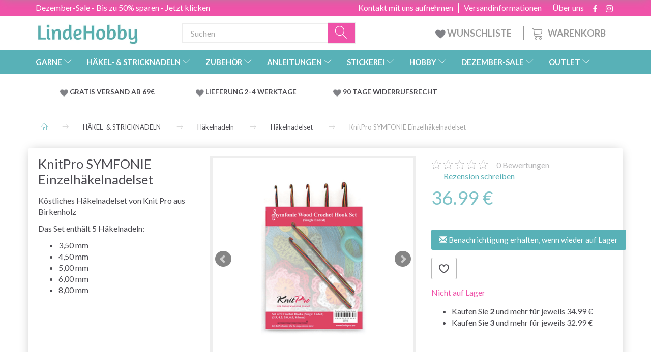

--- FILE ---
content_type: text/html; charset=UTF-8
request_url: https://lindehobby.de/haekelnadelset-298/knitpro-symfonie-einzelhaekelnadelset-p998
body_size: 43511
content:
<!doctype html>
<html class="no-js  "
	lang="de"
>
<head>
			<title>KnitPro SYMFONIE Einzelhäkelnadelset - Kaufen Sie hier</title>
		<meta charset="utf-8">
		<meta http-equiv="X-UA-Compatible" content="IE=edge">
				<meta name="description" content="Köstliches Häkelnadelset von Knit Pro aus Birkenholz
Das Set enthält 5 Häkelnadeln:

3,50 mm
4,50 mm
5,00 mm
6,00 mm
8,00 mm">
				<meta name="keywords" content="">
		<meta name="viewport" content="width=device-width, initial-scale=1">
											
	<meta property="og:site_name" content="LindeHobby - Deutschlands größtes Sortiment an Garn">
	<meta property="og:type" content="product">
	<meta property="og:title" content="KnitPro SYMFONIE Einzelhäkelnadelset - Kaufen Sie hier">
	<meta property="og:url" content="https://lindehobby.de/haekelnadelset-298/knitpro-symfonie-einzelhaekelnadelset-p998">
	<meta property="og:image" content="https://lindehobby.de/media/cache/fb_image_thumb/product-images/99/8/101725522779.6348.png.png?1725522779">
	<meta property="og:description" content="Köstliches Häkelnadelset von Knit Pro aus Birkenholz
Das Set enthält 5 Häkelnadeln:

3,50 mm
4,50 mm
5,00 mm
6,00 mm
8,00 mm
">
					<link rel="alternate" hreflang="x-default" href="https://lindehobby.de/haekelnadelset-298/knitpro-symfonie-einzelhaekelnadelset-p998">
			<link rel="alternate" hreflang="de-de" href="https://lindehobby.de/haekelnadelset-298/knitpro-symfonie-einzelhaekelnadelset-p998">
		
	<link rel="apple-touch-icon" href="/apple-touch-icon.png">

			<noscript>
	<style>
		.mm-inner .dropup,
		.mm-inner .dropdown {
			position: relative !important;
		}

		.dropdown:hover > .dropdown-menu {
			display: block !important;
			visibility: visible !important;
			opacity: 1;
		}

		.image.loading {
			opacity: 1;
		}

		.search-popup:hover .search {
			display: block;
		}
	</style>
</noscript>

<link rel="stylesheet" href="/build/frontend-theme/480.04a0f6ae.css"><link rel="stylesheet" href="/build/frontend-theme/theme.80ed513a.css">
	
			<script id="obbIePolyfills">

	/**
	 * Object.assign() for IE11
	 * https://developer.mozilla.org/en-US/docs/Web/JavaScript/Reference/Global_Objects/Object/assign#Polyfill
	 */
	if (typeof Object.assign !== 'function') {

		Object.defineProperty(Object, 'assign', {

			value: function assign(target, varArgs) {

				// TypeError if undefined or null
				if (target == null) {
					throw new TypeError('Cannot convert undefined or null to object');
				}

				var to = Object(target);

				for (var index = 1; index < arguments.length; index++) {

					var nextSource = arguments[index];

					if (nextSource != null) {

						for (var nextKey in nextSource) {

							// Avoid bugs when hasOwnProperty is shadowed
							if (Object.prototype.hasOwnProperty.call(nextSource, nextKey)) {
								to[nextKey] = nextSource[nextKey];
							}
						}
					}
				}

				return to;
			},

			writable: true,
			configurable: true
		});
	}

</script>
<script id="obbJqueryShim">

		!function(){var n=[],t=function(t){n.push(t)},o={ready:function(n){t(n)}};window.jQuery=window.$=function(n){return"function"==typeof n&&t(n),o},document.addEventListener("obbReady",function(){for(var t=n.shift();t;)t(),t=n.shift()})}();

	
</script>

<script id="obbInit">

	document.documentElement.className += (self === top) ? ' not-in-iframe' : ' in-iframe';

	window.obb = {

		DEVMODE: false,

		components: {},

		constants: {
			IS_IN_IFRAME: (self !== top),
		},

		data: {
			possibleDiscountUrl: '/discount/check-product',
			possibleWishlistUrl: '/wishlist/check',
			buildSliderUrl: '/slider',
		},

		fn: {},

		jsServerLoggerEnabled: false,
	};

</script>
<script id="obbConstants">

	/** @lends obbConstants */
	obb.constants = {
		HOST: 'https://lindehobby.de',

		// Environment
		IS_PROD_MODE: true,
		IS_DEV_MODE: false,
		IS_TEST_MODE: false,
		IS_TEST_RUNNING: document.documentElement.hasAttribute('webdriver'),

		// Browser detection
		// https://stackoverflow.com/a/23522755/1949503
		IS_BROWSER_SAFARI: /^((?!chrome|android).)*safari/i.test(navigator.userAgent),

		// Current currency
		CURRENCY: 'EUR',
		// Current currency
		CURRENCY_OPT: {
			'left': '',
			'right': ' €',
			'thousand': ',',
			'decimal': '.',
		},

		LOCALES: [{"code":"de","locale":"de_de"}],

		// Common data attributes
		LAZY_LOAD_BOOL_ATTR: 'data-lazy-load',

		// Current language's localization id
		LOCALE_ID: 'de',

		// Shopping cart
		SHOPPINGCART_POPUP_STATUS: false,
		BROWSER_LANGUAGE_DETECTION_ENABLE: false,
		CART_COOKIE_GUEST_ID: '_gpp_gcid',
		CART_COOKIE_POPUP_FLAG: '_gpp_sc_popup',
		CART_IMAGE_WIDTH: '40',
		CART_IMAGE_HEIGHT: '40',

		COOKIE_FE_LIST_VIEW: '_gpp_shop_clw',
		COOKIE_FE_USER: '_gpp_y',
		COOKIE_FE_PURCHASE_SESSION: '_gpp_purchase_session',
		COOKIE_FE_TRACKING: '_gpp_tupv',
		COOKIE_FE_AGE: '_gpp_age',
		COOKIE_FE_LANGUAGE: '_gpp_shop_language',

		// Category page
		PRODUCT_LISTING_LAYOUT: 'grid',

		// Category filters
		FILTER_ANIMATION_DURATION: 400,
		FILTER_UPDATE_NUMBER_OF_PRODUCTS_DELAY: 400,
		FILTER_APPLY_DELAY: 2000,
		FILTER_PARAMS_WITH_MULTIPLE_VALUES_REGEXP: '^(av-\\d+|br|cat|stock|g-\\d+)$',

		// Viewport breakpoint widths
		viewport: {
			XP_MAX: 479,
			XS_MIN: 480,
			XS_MAX: 799,
			SM_MIN: 800,
			SM_MAX: 991,
			MD_MIN: 992,
			MD_MAX: 1199,
			LG_MIN: 1200,

			WIDTH_PARAM_IN_REQUEST: 'viewport_width',
			XP: 'xp',
			XS: 'xs',
			SM: 'sm',
			MD: 'md',
			LG: 'lg',
		},

		IS_SEARCH_AUTOCOMPLETE_ENABLED: false
	};

</script>

<script id="obbCookies">
	(function() {

		var obb = window.obb;

		obb.fn.setCookie = function setCookie(cname, cvalue, exdays) {
			var d = new Date();
			d.setTime(d.getTime() + (exdays * 24 * 60 * 60 * 1000));
			var expires = "expires=" + d.toUTCString();
			document.cookie = cname + "=" + cvalue + "; " + expires;
		};

		obb.fn.getCookie = function getCookie(cname) {
			var name = cname + "=";
			var ca = document.cookie.split(';');
			for (var i = 0; i < ca.length; i++) {
				var c = ca[i];
				while (c.charAt(0) == ' ') {
					c = c.substring(1);
				}
				if (c.indexOf(name) == 0) {
					return c.substring(name.length, c.length);
				}
			}
			return false;
		};

		
	})();
</script>

<script id="obbTranslations">

	/** @lends obbTranslations */
	obb.translations = {

		categories: "Kategorien",
		brands: "Marken",
		products: "Artikel",
		pages: "Seiten",

		confirm: "Best\u00e4tigen",
		confirmDelete: "M\u00f6chten Sie es wirklich l\u00f6schen?",
		confirmDeleteWishlist: "M\u00f6chten Sie wirklich diese Wunschliste mit allen Inhalten l\u00f6schen?",

		add: "Hinzuf\u00fcgen",
		moreWithEllipsis: "Mehr...",

		foundProduct: " %s Artikel gefunden",
		foundProducts: "%s Artikel gefunden",
		notAvailable: "Nicht verf\u00fcgbar",
		notFound: "Nicht gefunden",
		pleaseChooseVariant: "Bitte w\u00e4hlen Sie eine Variante",
		pleaseChooseAttribute: "Bitte w\u00e4hlen Sie %s",
		pleaseChooseAttributes: "Bitte w\u00e4hlen Sie %s und %s",

		viewAll: "Alles ansehen",
		viewAllFrom: "Alles ansehen von",
		quantityStep: "Der Artikel wird nur in Mengen von jeweils %s verkauft",
		quantityMinimum: "Dieser Artikel wird nur in Mengen von mindestens %s verkauft",
		quantityMaximum: "Dieses Produkt wird nur in einer Menge von maximal %s verkauft",

		notifications: {

			fillRequiredFields: "Nicht alle erforderlichen Felder sind ausgef\u00fcllt",
		},
		notAllProductAvaliableInSet: "Leider sind nicht alle Artikel dieses Sets verf\u00fcgbar. Bitte andere Variante w\u00e4hlen, oder nicht vorhandene\/n Artikel entfernen",
		wasCopiedToClipboard: "Text was copied to clipboard",
	};

</script>


	
	<link rel="icon" href="/favicon.ico"><!-- Google Tag Manager -->
<script>(function(w,d,s,l,i){w[l]=w[l]||[];w[l].push({'gtm.start':
new Date().getTime(),event:'gtm.js'});var f=d.getElementsByTagName(s)[0],
j=d.createElement(s),dl=l!='dataLayer'?'&l='+l:'';j.async=true;j.src=
'https://ss.lindehobby.de/gpbouiyk.js?id='+i+dl;f.parentNode.insertBefore(j,f);
})(window,document,'script','dataLayer','GTM-NFGZLG8');</script>
<!-- End Google Tag Manager -->
	
<script async src="https://www.googletagmanager.com/gtag/js?id=G-71WF27YFQE"></script>
<script id="OBBGoogleAnalytics4">
	window.dataLayer = window.dataLayer || [];

	function gtag() {
		dataLayer.push(arguments);
	}

	gtag('js', new Date());

	gtag('config', 'G-71WF27YFQE', {
		'anonymize_ip': false
		 });


	gtag('event', 'view_item', {
		currency: "EUR",
		value: 36.99,
		items: [
			{
				"item_id": "998",
				"item_name": "KnitPro\u0020SYMFONIE\u0020Einzelh\u00E4kelnadelset",
				"item_brand": "KnitPro",
				"item_category": "H\u00C4KEL\u002D\u0020\u0026\u0020STRICKNADELN\u0020\/\u0020H\u00E4kelnadeln\u0020\/\u0020H\u00E4kelnadelset",
				"quantity": 1,
				"price": 36.99,
				"url": "https://lindehobby.de/haekelnadelset-298/knitpro-symfonie-einzelhaekelnadelset-p998",
				"image_url": "https://lindehobby.de/media/cache/product_info_main_thumb/product-images/99/8/101725522779.6348.png.png"
			}
		]
	});



</script>
<meta name="google-site-verification" content="a29der9ZVAJL47iAZlqjsB037xTzuvL7sM2NYve4oVM" /><script type="text/javascript">
(function() {
var aws = document.createElement('script');
aws.type = 'text/javascript';
if (typeof(aws.async) != "undefined") { aws.async = true; }
aws.src = (window.location.protocol == 'https:' ? 'https://d1pna5l3xsntoj.cloudfront.net' : 'http://cdn.addwish.com') + '/scripts/company/awAddGift.js#9FBBA8D74B3E02AC850764A7E816A0C9';
var s = document.getElementsByTagName('script')[0];
s.parentNode.insertBefore(aws, s);
})();
</script><!-- TrustBox script -->
<script type="text/javascript" src="//widget.trustpilot.com/bootstrap/v5/tp.widget.bootstrap.min.js" async></script>
<!-- End TrustBox script -->
</head>

<body class="	page-product pid998 	
 ">
	

	<div id="page-wrapper" class="page-wrapper">

		<section id="page-inner" class="page-inner">

			<header id="header" class="site-header">
									
<div class="navbar-default navbar-mobile visible-xp-block visible-xs-block "
	 hook="mobileNavbar"
	 role="tabpanel"
>
    
    <div class="container mobile-top-text">
        
        <p class="pull-left"><a href="https://lindehobby.de/dezember-sale-1613/">Dezember-Sale - Sparen Sie bis zu 50% - hier klicken</a></p>
        <p class="pull-right hide-it"><a href="http://yarnliving.us11.list-manage2.com/subscribe?u=a485772b15c257ea6667c5369&id=fe64ea6c61">Vind 500 kr - Klik her</a></p>
        
    </div>
    <div class="container flex-row">
    		
<div
	class="logo navbar logo-kind-image"
	
	id="logo"
>
	<a
			aria-label="LindeHobby&#x00AE;"
			href="/"
			data-store-name="LindeHobby&#x00AE;"
		><img
					class="logo-image"
					src="https://lindehobby.de/media/cache/logo_thumb_auto_resize/images/LindeHobbylogosmall.png?1567170360"
					alt="LindeHobby&#x00AE;"
				></a></div>
    	    
<form method="GET"
	  action="/search/"
	  class="dropdown search navbar navbar-right"
	  data-target="none"
	  
>
			
	<input
		id="search-input-desktop"
		type="search"
		class="form-control search-autocomplete"
		name="q"
		maxlength="255"
		placeholder="Suchen"
		value=""
		data-request-url="/search/suggestion/"
		aria-haspopup="true"
		aria-expanded="false"
			>
		<button class="btn" type="submit" aria-label="Suchen">
			<i class="glyphicon glyphicon-search"></i>
		</button>
		<div class="dropdown-menu w-100 search-output-container">
			<div class="suggestions d-none">
				<b>Vorschläge: </b>
				<div class="suggestion-terms"></div>
			</div>
			<div class="main">
				<div class="search-content empty" data-section="products" id="search-results-products">
					<ul class="mt-2 custom search-list"></ul>
					<p class="search-suggestion-empty">Keine Ergebnisse</p>
					<button name="view" type="submit" class="btn btn-link">
						Alle Ergebnisse anzeigen <span>(0)</span>
					</button>
				</div>
			</div>
		</div>
				<style>
			form.search .dropdown-menu li .image {
				max-width: 100px;
			}
		</style>

	</form>
    </div>
    
	<div class="container icons-row" role="tabpanel">
        <div class="flex-row">

    		
<div
	class="sidebar-toggle-wrap visible-xp-block visible-xs-block navbar"
>
	<button
		class="btn btn-default sidebar-toggle sidebar-toggle-general"
		data-hook="toggleMobileMenu"
	>
		<i class="icon-bars">
			<span class="sr-only">Anzeige ändern</span>
			<span class="icon-bar"></span>
			<span class="icon-bar"></span>
			<span class="icon-bar"></span>
		</i>
		<span>Menü</span>
	</button>
</div>
            
    		<ul class="nav navbar-nav nav-pills navbar-mobile-tabs navbar-right">
    
    			<li role="presentation">
    				<a
    					class="toggle-tab-home flex-column-center"
    					hook="mobileNavbar-toggleHome"
    					href="/"
    				>
    					<i class="lnr lnr-home"></i>
    				</a>
    			</li>
    
    			<li role="presentation">
    				<a
    					class="toggle-tab-wishlist flex-column-center"
    					hook="mobileNavbar-toggleWishlist"
    					href="/wishlist/"
    				>
    					<i class="lnr lnr-heart"></i>
    				</a>
    			</li>
    
    			<li role="presentation">
    				    					<a
    						class="login flex-column-center"
    						hook="mobileNavbar-loginButton"
    						href="/user/"
    						data-toggle="modal"
    						data-target="#login-modal"
    					>
    						<i class="glyphicon glyphicon-user"></i>
    					</a>
    				    			</li>
    
    			    				<li role="presentation">
    					<a
    						class="toggle-tab-minicart flex-column-center "
    						data-hook="mobileNavbar"
    						href="#navbarMobileMinicart"
    						data-toggle="pill"
    						role="tabs"
    					>
    						<i class="glyphicon glyphicon-shopping-cart"></i>
    						<span class="count badge"></span>
    					</a>
    				</li>
    			
    		</ul>
        </div>
		<div class="tab-content">
			<div
				class="tab-pane fade page-content tab-home"
				id="navbarMobileHome"
				hook="mobileNavbar-home"
				role="tabpanel"
			>
			</div>
		    
			<div
				class="tab-pane fade page-content tab-wishlist"
				id="navbarMobileWishlist"
				hook="mobileNavbar-wishlist"
				role="tabpanel"
			>
			</div>
			<div
				class="tab-pane fade page-content tab-userbar"
				id="navbarMobileUserbar"
				hook="mobileNavbar-userMenu"
				role="tabpanel"
			>
				<ul class="nav navbar-nav">
					

						<li>
									
<a class="wishlist"
   id="wishlist-link"
   href="/user/check?go=/wishlist/"
   title="Favoriten"
	   data-show-modal-and-set-href-as-form-action=""
   data-target="#login-modal"
		>
	<i class="glyphicon glyphicon-heart"></i>
	<span class="title hidden-xp hidden-xs">
		Favoriten
	</span>
</a>

			</li>
				<li>
			<a class="login login-link"
   href="/user/"
   title="Anmelden"
   data-toggle="modal"
   data-target="#login-modal"
	>
	<i class="glyphicon glyphicon-user"></i>
	<span class="title">
		Einloggen
	</span>
</a>
		</li>
	
				</ul>
			</div>
							<div
					class="tab-pane fade page-content tab-minicart"
					id="navbarMobileMinicart"
					data-hook="mobileNavbar"
					role="tabpanel"
				>
				</div>
					</div>

	</div>
</div>														<nav class="navbar hidden-xp hidden-xs navbar-inverse" role="navigation"> 			 		 			 		 			 		 			 		 			 		 			 		 			 		 			 		 			 		 			 		 			 		 			 		 			 		 			 		 			 		 			 		 			 		 			 		 			 		 			 		 			 		 			 		 			 		 			 		 			 		 			 		 			 		 			 		 			 		 			 		 			 		 			 		 			 		 			 		 			 		 			 		 			 		 			 		 			 		 			 		 			 		 			 		 			 		 			 		 			 		 			 		 			 		 			 		 			 		 			 		 			 		 			 		 			 		 			 		 			 		 		<div class="container"> 			<div class="collapse navbar-collapse"> 				 				 			<div class="custom-text gratis hidden-xp hidden-xs navbar-nav">



<p><a href="/dezember-sale-1613/">Dezember-Sale - Bis zu 50% sparen - Jetzt klicken</a></p>
</div>

<ul class="social-icons nav nav-icons navbar-nav navbar-right hidden-xp hidden-xs">
	
	
				
		<li>
			<a class="socicon" target="_blank" href="https://facebook.com/yarnliving">
				<i class="socicon-facebook"></i>
			</a>
		</li>

	

	
	

	
	

	
	

	
	

	
	
				
		<li>
			<a class="socicon" target="_blank" href="https://instagram.com/yarnliving">
				<i class="socicon-instagram"></i>
			</a>
		</li>

	

	
	

</ul>

 
	
	<ul class="info-menu nav nav-links navbar-nav navbar-right top-info-pages hidden-xp hidden-xs">
		
	
	
		
		<li class="navbar-nav navbar-right top-info-pages hidden-xp hidden-xs ">
			<a href="/information/uber-uns/">
				Über uns
			</a>
		</li>

	
		
		<li class="navbar-nav navbar-right top-info-pages hidden-xp hidden-xs ">
			<a href="/information/versandinformationen/">
				Versandinformationen
			</a>
		</li>

	
		
		<li class="navbar-nav navbar-right top-info-pages hidden-xp hidden-xs ">
			<a href="/information/contact/">
				Kontakt mit uns aufnehmen
			</a>
		</li>

	

	</ul>


 </div> 		</div> 	</nav><div class="container header-container hidden-xp hidden-xs"> 			 		 			 		 			 		 			 		 			 		 			 		 			 		 			 		 			 		 			 		 			 		 			 		 			 		 			 		 			 		 			 		 			 		 			 		 			 		 			 		 			 		 			 		 			 		 			 		 			 		 			 		 			 		 			 		 			 		 			 		 			 		 			 		 			 		 			 		 			 		 			 		 			 		 			 		 			 		 			 		 			 		 			 		 			 		 			 		 			 		 			 		 			 		 			 		 			 		 			 		 			 		<div class="row text-center"> 		<div class="col-md-5">
<div
	class="logo  logo-kind-image"
	
	id="logo"
>
	<a
			aria-label="LindeHobby&#x00AE;"
			href="/"
			data-store-name="LindeHobby&#x00AE;"
		><img
					class="logo-image"
					src="https://lindehobby.de/media/cache/logo_thumb_auto_resize/images/LindeHobbylogosmall.png?1567170360"
					alt="LindeHobby&#x00AE;"
				></a></div>
 </div> 		<div class="col-md-19"><nav class="navbar" role="navigation">
<form method="GET"
	  action="/search/"
	  class="dropdown search desktop-search navbar-form navbar-nav"
	  data-target="none"
	  
>
			
	<input
		id="search-input-desktop"
		type="search"
		class="form-control search-autocomplete"
		name="q"
		maxlength="255"
		placeholder="Suchen"
		value=""
		data-request-url="/search/suggestion/"
		aria-haspopup="true"
		aria-expanded="false"
			>
		<button class="btn" type="submit" aria-label="Suchen">
			<i class="glyphicon glyphicon-search"></i>
		</button>
		<div class="dropdown-menu w-100 search-output-container">
			<div class="suggestions d-none">
				<b>Vorschläge: </b>
				<div class="suggestion-terms"></div>
			</div>
			<div class="main">
				<div class="search-content empty" data-section="products" id="search-results-products">
					<ul class="mt-2 custom search-list"></ul>
					<p class="search-suggestion-empty">Keine Ergebnisse</p>
					<button name="view" type="submit" class="btn btn-link">
						Alle Ergebnisse anzeigen <span>(0)</span>
					</button>
				</div>
			</div>
		</div>
				<style>
			form.search .dropdown-menu li .image {
				max-width: 100px;
			}
		</style>

	</form>
 
	<ul
		class="minicart minicart-compact  nav navbar-nav navbar-right hidden-xp hidden-xs"
		id="minicart"
		
	>
		<li
			class="dropdown"
			data-backdrop="static"
			data-dropdown-align="right"
			data-reload-name="cart"
			data-reload-url="/cart/show/minicart/compact"
		>
			
<a aria-label="Warenkorb" href="/cart/"  data-toggle="dropdown" data-hover="dropdown" data-link-is-clickable>

	<i class="glyphicon glyphicon-shopping-cart"></i>
	<span class="title">
		Warenkorb
	</span>
	<span class="total">
		
	</span>
	<span class="count badge">
		0
	</span>

</a>

<div class="dropdown-menu prevent-click-event-propagation">
	

	<div class="cart cart-compact panel panel-default  "
		
	>
		<div class="panel-heading">
			Warenkorb
		</div>

		<div class="panel-body"
			 data-reload-name="cart"
			 data-reload-url="/cart/show/cartbody_minified/compact"
		>
			

	<div class="inner empty">
		<span class="empty-cart-message">
			Ihr Warenkorb ist leer.
		</span>
	</div>




			
	<div class="cards ">
					<img src="https://lindehobby.de/media/cache/small_cards/images/certificates/mastercard.gif" alt="paymentlogo">
					<img src="https://lindehobby.de/media/cache/small_cards/images/certificates/visa.gif" alt="paymentlogo">
			</div>
		</div>

		<div class="panel-footer">

			<form action="/checkout">
				<button type="submit" class="btn btn-primary btn-block">
					Bezahlen
				</button>
			</form>

			<form action="/cart/">
				<button type="submit" class="btn btn-default btn-block">
					Warenkorb anzeigen
				</button>
			</form>
		</div>

	</div>
</div>

		</li>
	</ul>
 <div class="custom-text navbar-nav navbar-right wishlist hidden-xp hidden-xs">



<p><a href="/wishlist/"><img src="/images/uspheartlighter.png" width="20px" height="20px">&nbsp;WUNSCHLISTE&nbsp;</a></p>
</div></nav></div> 	</div></div><nav class="navbar menu-top mm navbar-default">  	<div class="container">  		<div class="collapse navbar-collapse">  			  		



					
		<ul class="horizontal-categories-menu nav navbar-nav navbar-nav mm-inner max-level-3 ">
											
						 	
													
	<li class="cid127 level1 has-children dropdown mm-fw mm-columns-6"
					data-dropdown-align="center"
			>
		<a class="dropdown-toggle"
		   href="/garne-127/"
							data-toggle="dropdown"
				data-hover="dropdown"
				data-link-is-clickable
					>
			
			<span class="col-title">
				<span class="title">GARNE</span>

				
				<span class="caret"></span>
				</span>
		</a>

											
								<ul class="dropdown-menu hidden mm-content">
				
											
			<li class="mm-column col-sm-1" style="width: 16.666666666667%;">
			<ul>
																																						
		
											
	<li class="cid169 level2 has-children mm-cell"
			>
		<a class=""
		   href="/garntyp-169/"
					>
			
			<span class="col-title">
				<span class="title">Garntyp</span>

				
				</span>
		</a>

											
								<ul class="">
				
																			
		
			
	<li class="cid1214 level3"
			>
		<a class=""
		   href="/acryl-1214/"
					>
			
			<span class="col-title">
				<span class="title">Acryl</span>

				
				</span>
		</a>

											
			</li>

															
		
			
	<li class="cid168 level3"
			>
		<a class=""
		   href="/alpaka-168/"
					>
			
			<span class="col-title">
				<span class="title">Alpaka</span>

				
				</span>
		</a>

											
			</li>

															
		
			
	<li class="cid183 level3"
			>
		<a class=""
		   href="/baby-alpaka-und-seide-183/"
					>
			
			<span class="col-title">
				<span class="title">Baby Alpaka und Seide</span>

				
				</span>
		</a>

											
			</li>

															
		
			
	<li class="cid164 level3"
			>
		<a class=""
		   href="/baumwolle-164/"
					>
			
			<span class="col-title">
				<span class="title">Baumwolle</span>

				
				</span>
		</a>

											
			</li>

															
		
			
	<li class="cid165 level3"
			>
		<a class=""
		   href="/baumwolle-mischung-165/"
					>
			
			<span class="col-title">
				<span class="title">Baumwolle - Mischung</span>

				
				</span>
		</a>

											
			</li>

															
		
			
	<li class="cid170 level3"
			>
		<a class=""
		   href="/merino-170/"
					>
			
			<span class="col-title">
				<span class="title">Merino</span>

				
				</span>
		</a>

											
			</li>

															
		
			
	<li class="cid1263 level3"
			>
		<a class=""
		   href="/kaschmir-1263/"
					>
			
			<span class="col-title">
				<span class="title">Kaschmir</span>

				
				</span>
		</a>

											
			</li>

															
		
			
	<li class="cid166 level3"
			>
		<a class=""
		   href="/leinen-166/"
					>
			
			<span class="col-title">
				<span class="title">Leinen</span>

				
				</span>
		</a>

											
			</li>

															
		
			
	<li class="cid171 level3"
			>
		<a class=""
		   href="/mohair-171/"
					>
			
			<span class="col-title">
				<span class="title">Mohair</span>

				
				</span>
		</a>

											
			</li>

															
		
			
	<li class="cid467 level3"
			>
		<a class=""
		   href="/nesselfaser-467/"
					>
			
			<span class="col-title">
				<span class="title">Nesselfaser</span>

				
				</span>
		</a>

											
			</li>

															
		
			
	<li class="cid173 level3"
			>
		<a class=""
		   href="/seide-173/"
					>
			
			<span class="col-title">
				<span class="title">Seide</span>

				
				</span>
		</a>

											
			</li>

															
		
			
	<li class="cid172 level3"
			>
		<a class=""
		   href="/wolle-172/"
					>
			
			<span class="col-title">
				<span class="title">Wolle</span>

				
				</span>
		</a>

											
			</li>

															
		
			
	<li class="cid174 level3"
			>
		<a class=""
		   href="/glitzer-und-effektgarn-174/"
					>
			
			<span class="col-title">
				<span class="title">Glitzer- und Effektgarn</span>

				
				</span>
		</a>

											
			</li>

															
		
			
	<li class="cid175 level3"
			>
		<a class=""
		   href="/oekologisch-175/"
					>
			
			<span class="col-title">
				<span class="title">Ökologisch</span>

				
				</span>
		</a>

											
			</li>

															
		
			
	<li class="cid458 level3"
			>
		<a class=""
		   href="/textilgarn-baendchengarn-458/"
					>
			
			<span class="col-title">
				<span class="title">Textilgarn &amp; Bändchengarn</span>

				
				</span>
		</a>

											
			</li>

															
		
			
	<li class="cid202 level3"
			>
		<a class=""
		   href="/sockenwolle-202/"
					>
			
			<span class="col-title">
				<span class="title">Sockenwolle</span>

				
				</span>
		</a>

											
			</li>

															
		
			
	<li class="cid448 level3"
			>
		<a class=""
		   href="/dickes-garn-chunky-448/"
					>
			
			<span class="col-title">
				<span class="title">Dickes Garn/Chunky</span>

				
				</span>
		</a>

											
			</li>

															
		
			
	<li class="cid222 level3"
			>
		<a class=""
		   href="/filzgarn-222/"
					>
			
			<span class="col-title">
				<span class="title">Filzgarn</span>

				
				</span>
		</a>

											
			</li>

															
		
			
	<li class="cid363 level3"
			>
		<a class=""
		   href="/maschinenwaschbar-363/"
					>
			
			<span class="col-title">
				<span class="title">Maschinenwaschbar</span>

				
				</span>
		</a>

											
			</li>

															
		
			
	<li class="cid459 level3"
			>
		<a class=""
		   href="/garn-mit-farbverlauf-459/"
					>
			
			<span class="col-title">
				<span class="title">Garn mit Farbverlauf</span>

				
				</span>
		</a>

											
			</li>

															
		
			
	<li class="cid827 level3"
			>
		<a class=""
		   href="/bambus-827/"
					>
			
			<span class="col-title">
				<span class="title">Bambus</span>

				
				</span>
		</a>

											
			</li>

															
		
			
	<li class="cid836 level3"
			>
		<a class=""
		   href="/makramee-knuepfgarn-836/"
					>
			
			<span class="col-title">
				<span class="title">Makramee/Knüpfgarn</span>

				
				</span>
		</a>

											
			</li>

															
		
			
	<li class="cid982 level3"
			>
		<a class=""
		   href="/pelzgarn-982/"
					>
			
			<span class="col-title">
				<span class="title">Pelzgarn</span>

				
				</span>
		</a>

											
			</li>

															
		
			
	<li class="cid983 level3"
			>
		<a class=""
		   href="/polyester-983/"
					>
			
			<span class="col-title">
				<span class="title">Polyester</span>

				
				</span>
		</a>

											
			</li>

															
		
			
	<li class="cid1021 level3"
			>
		<a class=""
		   href="/handgefaerbtes-garn-1021/"
					>
			
			<span class="col-title">
				<span class="title">Handgefärbtes Garn</span>

				
				</span>
		</a>

											
			</li>

															
		
			
	<li class="cid1243 level3"
			>
		<a class=""
		   href="/lyocell-1243/"
					>
			
			<span class="col-title">
				<span class="title">Lyocell</span>

				
				</span>
		</a>

											
			</li>

															
		
			
	<li class="cid1293 level3"
			>
		<a class=""
		   href="/papiergarn-1293/"
					>
			
			<span class="col-title">
				<span class="title">Papiergarn</span>

				
				</span>
		</a>

											
			</li>

												</ul>
			</li>

																		</ul>
		</li>
			<li class="mm-column col-sm-1" style="width: 16.666666666667%;">
			<ul>
																																						
		
											
	<li class="cid128 level2 has-children mm-cell"
			>
		<a class=""
		   href="/drops-128/"
					>
			
			<span class="col-title">
				<span class="title">DROPS</span>

				
				</span>
		</a>

											
								<ul class="">
				
																			
		
			
	<li class="cid129 level3"
			>
		<a class=""
		   href="/alpaka-129/"
					>
			
			<span class="col-title">
				<span class="title">Alpaka</span>

				
				</span>
		</a>

											
			</li>

															
		
			
	<li class="cid277 level3"
			>
		<a class=""
		   href="/baumwolle-277/"
					>
			
			<span class="col-title">
				<span class="title">Baumwolle</span>

				
				</span>
		</a>

											
			</li>

															
		
			
	<li class="cid130 level3"
			>
		<a class=""
		   href="/baumwolle-100-130/"
					>
			
			<span class="col-title">
				<span class="title">Baumwolle 100%</span>

				
				</span>
		</a>

											
			</li>

															
		
			
	<li class="cid137 level3"
			>
		<a class=""
		   href="/baumwolle-mischung-137/"
					>
			
			<span class="col-title">
				<span class="title">Baumwolle - Mischung</span>

				
				</span>
		</a>

											
			</li>

															
		
			
	<li class="cid138 level3"
			>
		<a class=""
		   href="/leinen-138/"
					>
			
			<span class="col-title">
				<span class="title">Leinen</span>

				
				</span>
		</a>

											
			</li>

															
		
			
	<li class="cid139 level3"
			>
		<a class=""
		   href="/merino-139/"
					>
			
			<span class="col-title">
				<span class="title">Merino</span>

				
				</span>
		</a>

											
			</li>

															
		
			
	<li class="cid140 level3"
			>
		<a class=""
		   href="/mohair-140/"
					>
			
			<span class="col-title">
				<span class="title">Mohair</span>

				
				</span>
		</a>

											
			</li>

															
		
			
	<li class="cid141 level3"
			>
		<a class=""
		   href="/wolle-141/"
					>
			
			<span class="col-title">
				<span class="title">Wolle</span>

				
				</span>
		</a>

											
			</li>

															
		
			
	<li class="cid142 level3"
			>
		<a class=""
		   href="/wolle-und-alpaka-142/"
					>
			
			<span class="col-title">
				<span class="title">Wolle und Alpaka</span>

				
				</span>
		</a>

											
			</li>

															
		
			
	<li class="cid143 level3"
			>
		<a class=""
		   href="/seide-143/"
					>
			
			<span class="col-title">
				<span class="title">Seide</span>

				
				</span>
		</a>

											
			</li>

															
		
			
	<li class="cid144 level3"
			>
		<a class=""
		   href="/glitzergarn-144/"
					>
			
			<span class="col-title">
				<span class="title">Glitzergarn</span>

				
				</span>
		</a>

											
			</li>

															
		
			
	<li class="cid161 level3"
			>
		<a class=""
		   href="/superwash-161/"
					>
			
			<span class="col-title">
				<span class="title">Superwash</span>

				
				</span>
		</a>

											
			</li>

															
		
			
	<li class="cid203 level3"
			>
		<a class=""
		   href="/strumpfgarn-203/"
					>
			
			<span class="col-title">
				<span class="title">Strumpfgarn</span>

				
				</span>
		</a>

											
			</li>

															
		
			
	<li class="cid223 level3"
			>
		<a class=""
		   href="/filzgarn-223/"
					>
			
			<span class="col-title">
				<span class="title">Filzgarn</span>

				
				</span>
		</a>

											
			</li>

												</ul>
			</li>

																		</ul>
		</li>
			<li class="mm-column col-sm-1" style="width: 16.666666666667%;">
			<ul>
																																						
		
											
	<li class="cid362 level2 has-children mm-cell"
			>
		<a class=""
		   href="/marken-362/"
					>
			
			<span class="col-title">
				<span class="title">Marken</span>

				
				</span>
		</a>

											
								<ul class="">
				
																			
		
			
	<li class="cid146 level3"
			>
		<a class=""
		   href="/bc-garn-146/"
					>
			
			<span class="col-title">
				<span class="title">BC Garn</span>

				
				</span>
		</a>

											
			</li>

															
		
			
	<li class="cid1249 level3"
			>
		<a class=""
		   href="/cewec-1249/"
					>
			
			<span class="col-title">
				<span class="title">Cewec</span>

				
				</span>
		</a>

											
			</li>

															
		
			
	<li class="cid311 level3"
			>
		<a class=""
		   href="/dale-garn-311/"
					>
			
			<span class="col-title">
				<span class="title">Dale Garn</span>

				
				</span>
		</a>

											
			</li>

															
		
			
	<li class="cid1218 level3"
			>
		<a class=""
		   href="/dmc-1218/"
					>
			
			<span class="col-title">
				<span class="title">DMC</span>

				
				</span>
		</a>

											
			</li>

															
		
			
	<li class="cid145 level3"
			>
		<a class=""
		   href="/du-store-alpakka-145/"
					>
			
			<span class="col-title">
				<span class="title">Du Store Alpakka</span>

				
				</span>
		</a>

											
			</li>

															
		
			
	<li class="cid1343 level3"
			>
		<a class=""
		   href="/drops-1343/"
					>
			
			<span class="col-title">
				<span class="title">DROPS</span>

				
				</span>
		</a>

											
			</li>

															
		
			
	<li class="cid1301 level3"
			>
		<a class=""
		   href="/erika-knight-1301/"
					>
			
			<span class="col-title">
				<span class="title">Erika Knight</span>

				
				</span>
		</a>

											
			</li>

															
		
			
	<li class="cid1240 level3"
			>
		<a class=""
		   href="/gjestal-1240/"
					>
			
			<span class="col-title">
				<span class="title">Gjestal</span>

				
				</span>
		</a>

											
			</li>

															
		
			
	<li class="cid760 level3"
			>
		<a class=""
		   href="/go-handmade-760/"
					>
			
			<span class="col-title">
				<span class="title">Go Handmade</span>

				
				</span>
		</a>

											
			</li>

															
		
			
	<li class="cid935 level3"
			>
		<a class=""
		   href="/hjertegarn-935/"
					>
			
			<span class="col-title">
				<span class="title">Hjertegarn</span>

				
				</span>
		</a>

											
			</li>

															
		
			
	<li class="cid289 level3"
			>
		<a class=""
		   href="/hoooked-289/"
					>
			
			<span class="col-title">
				<span class="title">Hoooked</span>

				
				</span>
		</a>

											
			</li>

															
		
			
	<li class="cid503 level3"
			>
		<a class=""
		   href="/stex-503/"
					>
			
			<span class="col-title">
				<span class="title">Ístex</span>

				
				</span>
		</a>

											
			</li>

															
		
			
	<li class="cid1255 level3"
			>
		<a class=""
		   href="/katia-1255/"
					>
			
			<span class="col-title">
				<span class="title">Katia</span>

				
				</span>
		</a>

											
			</li>

															
		
			
	<li class="cid337 level3"
			>
		<a class=""
		   href="/knitathome-337/"
					>
			
			<span class="col-title">
				<span class="title">KnitAtHome</span>

				
				</span>
		</a>

											
			</li>

															
		
			
	<li class="cid1241 level3"
			>
		<a class=""
		   href="/kremke-soul-wool-1241/"
					>
			
			<span class="col-title">
				<span class="title">Kremke Soul Wool</span>

				
				</span>
		</a>

											
			</li>

															
		
			
	<li class="cid899 level3"
			>
		<a class=""
		   href="/jaerbo-899/"
					>
			
			<span class="col-title">
				<span class="title">Järbo</span>

				
				</span>
		</a>

											
			</li>

															
		
			
	<li class="cid307 level3"
			>
		<a class=""
		   href="/lammy-307/"
					>
			
			<span class="col-title">
				<span class="title">Lammy</span>

				
				</span>
		</a>

											
			</li>

															
		
			
	<li class="cid1155 level3"
			>
		<a class=""
		   href="/lana-grossa-1155/"
					>
			
			<span class="col-title">
				<span class="title">Lana Grossa</span>

				
				</span>
		</a>

											
			</li>

															
		
			
	<li class="cid1327 level3"
			>
		<a class=""
		   href="/lang-yarns-1327/"
					>
			
			<span class="col-title">
				<span class="title">Lang Yarns</span>

				
				</span>
		</a>

											
			</li>

															
		
			
	<li class="cid1275 level3"
			>
		<a class=""
		   href="/lindehobby-1275/"
					>
			
			<span class="col-title">
				<span class="title">LindeHobby</span>

				
				</span>
		</a>

											
			</li>

															
		
			
	<li class="cid1777 level3"
			>
		<a class=""
		   href="/lion-brand-1777/"
					>
			
			<span class="col-title">
				<span class="title">Lion Brand</span>

				
				</span>
		</a>

											
			</li>

															
		
			
	<li class="cid1088 level3"
			>
		<a class=""
		   href="/malabrigo-1088/"
					>
			
			<span class="col-title">
				<span class="title">Malabrigo</span>

				
				</span>
		</a>

											
			</li>

															
		
			
	<li class="cid845 level3"
			>
		<a class=""
		   href="/manos-del-uruguay-845/"
					>
			
			<span class="col-title">
				<span class="title">Manos del Uruguay</span>

				
				</span>
		</a>

											
			</li>

															
		
			
	<li class="cid224 level3"
			>
		<a class=""
		   href="/mayflower-224/"
					>
			
			<span class="col-title">
				<span class="title">Mayflower</span>

				
				</span>
		</a>

											
			</li>

															
		
			
	<li class="cid1097 level3"
			>
		<a class=""
		   href="/natural-club-1097/"
					>
			
			<span class="col-title">
				<span class="title">Natural Club</span>

				
				</span>
		</a>

											
			</li>

															
		
			
	<li class="cid1223 level3"
			>
		<a class=""
		   href="/navia-1223/"
					>
			
			<span class="col-title">
				<span class="title">Navia</span>

				
				</span>
		</a>

											
			</li>

															
		
			
	<li class="cid290 level3"
			>
		<a class=""
		   href="/onion-garn-290/"
					>
			
			<span class="col-title">
				<span class="title">Onion Garn</span>

				
				</span>
		</a>

											
			</li>

															
		
			
	<li class="cid1251 level3"
			>
		<a class=""
		   href="/opal-1251/"
					>
			
			<span class="col-title">
				<span class="title">Opal</span>

				
				</span>
		</a>

											
			</li>

															
		
			
	<li class="cid1181 level3"
			>
		<a class=""
		   href="/permin-1181/"
					>
			
			<span class="col-title">
				<span class="title">Permin</span>

				
				</span>
		</a>

											
			</li>

															
		
			
	<li class="cid1254 level3"
			>
		<a class=""
		   href="/phildar-1254/"
					>
			
			<span class="col-title">
				<span class="title">Phildar</span>

				
				</span>
		</a>

											
			</li>

															
		
			
	<li class="cid1098 level3"
			>
		<a class=""
		   href="/regia-1098/"
					>
			
			<span class="col-title">
				<span class="title">Regia</span>

				
				</span>
		</a>

											
			</li>

															
		
			
	<li class="cid450 level3"
			>
		<a class=""
		   href="/rico-design-450/"
					>
			
			<span class="col-title">
				<span class="title">Rico Design</span>

				
				</span>
		</a>

											
			</li>

															
		
			
	<li class="cid1248 level3"
			>
		<a class=""
		   href="/rowan-1248/"
					>
			
			<span class="col-title">
				<span class="title">Rowan</span>

				
				</span>
		</a>

											
			</li>

															
		
			
	<li class="cid1326 level3"
			>
		<a class=""
		   href="/sandnes-garn-1326/"
					>
			
			<span class="col-title">
				<span class="title">Sandnes Garn</span>

				
				</span>
		</a>

											
			</li>

															
		
			
	<li class="cid468 level3"
			>
		<a class=""
		   href="/scheepjes-468/"
					>
			
			<span class="col-title">
				<span class="title">Scheepjes</span>

				
				</span>
		</a>

											
			</li>

															
		
			
	<li class="cid916 level3"
			>
		<a class=""
		   href="/svarte-faaret-916/"
					>
			
			<span class="col-title">
				<span class="title">Svarte Fåret</span>

				
				</span>
		</a>

											
			</li>

															
		
			
	<li class="cid508 level3"
			>
		<a class=""
		   href="/viking-garn-508/"
					>
			
			<span class="col-title">
				<span class="title">Viking Garn</span>

				
				</span>
		</a>

											
			</li>

															
		
			
	<li class="cid439 level3"
			>
		<a class=""
		   href="/yarn-and-colors-439/"
					>
			
			<span class="col-title">
				<span class="title">Yarn and Colors</span>

				
				</span>
		</a>

											
			</li>

												</ul>
			</li>

																		</ul>
		</li>
			<li class="mm-column col-sm-1" style="width: 16.666666666667%;">
			<ul>
																																						
		
											
	<li class="cid640 level2 has-children mm-cell"
			>
		<a class=""
		   href="/garn-nach-maschenprobe-640/"
					>
			
			<span class="col-title">
				<span class="title">Garn nach Maschenprobe</span>

				
				</span>
		</a>

											
								<ul class="">
				
																			
		
			
	<li class="cid1032 level3"
			>
		<a class=""
		   href="/4-maschen-1032/"
					>
			
			<span class="col-title">
				<span class="title">&lt; 4 Maschen</span>

				
				</span>
		</a>

											
			</li>

															
		
			
	<li class="cid641 level3"
			>
		<a class=""
		   href="/5-8-maschen-641/"
					>
			
			<span class="col-title">
				<span class="title">5-8 Maschen</span>

				
				</span>
		</a>

											
			</li>

															
		
			
	<li class="cid642 level3"
			>
		<a class=""
		   href="/9-11-maschen-642/"
					>
			
			<span class="col-title">
				<span class="title">9-11 Maschen</span>

				
				</span>
		</a>

											
			</li>

															
		
			
	<li class="cid643 level3"
			>
		<a class=""
		   href="/12-15-maschen-643/"
					>
			
			<span class="col-title">
				<span class="title">12-15 Maschen</span>

				
				</span>
		</a>

											
			</li>

															
		
			
	<li class="cid644 level3"
			>
		<a class=""
		   href="/16-19-maschen-644/"
					>
			
			<span class="col-title">
				<span class="title">16-19 Maschen</span>

				
				</span>
		</a>

											
			</li>

															
		
			
	<li class="cid645 level3"
			>
		<a class=""
		   href="/20-22-maschen-645/"
					>
			
			<span class="col-title">
				<span class="title">20-22 Maschen</span>

				
				</span>
		</a>

											
			</li>

															
		
			
	<li class="cid646 level3"
			>
		<a class=""
		   href="/23-26-maschen-646/"
					>
			
			<span class="col-title">
				<span class="title">23-26 Maschen</span>

				
				</span>
		</a>

											
			</li>

															
		
			
	<li class="cid1033 level3"
			>
		<a class=""
		   href="/27-34-maschen-1033/"
					>
			
			<span class="col-title">
				<span class="title">27-34 Maschen</span>

				
				</span>
		</a>

											
			</li>

															
		
			
	<li class="cid1252 level3"
			>
		<a class=""
		   href="/35-maschen-1252/"
					>
			
			<span class="col-title">
				<span class="title">&gt; 35 Maschen</span>

				
				</span>
		</a>

											
			</li>

												</ul>
			</li>

																																																	
		
											
	<li class="cid351 level2 has-children mm-cell"
			>
		<a class=""
		   href="/garn-nach-nadelstaerke-351/"
					>
			
			<span class="col-title">
				<span class="title">Garn nach Nadelstärke</span>

				
				</span>
		</a>

											
								<ul class="">
				
																			
		
			
	<li class="cid830 level3"
			>
		<a class=""
		   href="/125-150-mm-830/"
					>
			
			<span class="col-title">
				<span class="title">1.25-1.50 mm</span>

				
				</span>
		</a>

											
			</li>

															
		
			
	<li class="cid352 level3"
			>
		<a class=""
		   href="/250-350-mm-352/"
					>
			
			<span class="col-title">
				<span class="title">2.50-3.50 mm</span>

				
				</span>
		</a>

											
			</li>

															
		
			
	<li class="cid353 level3"
			>
		<a class=""
		   href="/400-mm-353/"
					>
			
			<span class="col-title">
				<span class="title">4.00 mm</span>

				
				</span>
		</a>

											
			</li>

															
		
			
	<li class="cid354 level3"
			>
		<a class=""
		   href="/500-mm-354/"
					>
			
			<span class="col-title">
				<span class="title">5.00 mm</span>

				
				</span>
		</a>

											
			</li>

															
		
			
	<li class="cid355 level3"
			>
		<a class=""
		   href="/6-700-mm-355/"
					>
			
			<span class="col-title">
				<span class="title">6-7.00 mm</span>

				
				</span>
		</a>

											
			</li>

															
		
			
	<li class="cid356 level3"
			>
		<a class=""
		   href="/8-900-mm-356/"
					>
			
			<span class="col-title">
				<span class="title">8-9.00 mm</span>

				
				</span>
		</a>

											
			</li>

															
		
			
	<li class="cid359 level3"
			>
		<a class=""
		   href="/10-15-mm-359/"
					>
			
			<span class="col-title">
				<span class="title">10-15 mm</span>

				
				</span>
		</a>

											
			</li>

															
		
			
	<li class="cid358 level3"
			>
		<a class=""
		   href="/25-30-mm-358/"
					>
			
			<span class="col-title">
				<span class="title">25-30 mm</span>

				
				</span>
		</a>

											
			</li>

												</ul>
			</li>

																		</ul>
		</li>
			<li class="mm-column col-sm-1" style="width: 16.666666666667%;">
			<ul>
																																						
		
											
	<li class="cid266 level2 has-children mm-cell"
			>
		<a class=""
		   href="/garnpaketter-266/"
					>
			
			<span class="col-title">
				<span class="title">Garnpaketter</span>

				
				</span>
		</a>

											
								<ul class="">
				
																			
		
			
	<li class="cid269 level3"
			>
		<a class=""
		   href="/drops-loves-you-7-269/"
					>
			
			<span class="col-title">
				<span class="title">DROPS Loves You 7</span>

				
				</span>
		</a>

											
			</li>

															
		
			
	<li class="cid334 level3"
			>
		<a class=""
		   href="/drops-loves-you-8-334/"
					>
			
			<span class="col-title">
				<span class="title">DROPS Loves You 8</span>

				
				</span>
		</a>

											
			</li>

															
		
			
	<li class="cid930 level3"
			>
		<a class=""
		   href="/drops-loves-you-9-930/"
					>
			
			<span class="col-title">
				<span class="title">DROPS Loves You 9</span>

				
				</span>
		</a>

											
			</li>

															
		
			
	<li class="cid268 level3"
			>
		<a class=""
		   href="/drops-paris-268/"
					>
			
			<span class="col-title">
				<span class="title">DROPS Paris</span>

				
				</span>
		</a>

											
			</li>

															
		
			
	<li class="cid267 level3"
			>
		<a class=""
		   href="/drops-safran-267/"
					>
			
			<span class="col-title">
				<span class="title">DROPS Safran</span>

				
				</span>
		</a>

											
			</li>

															
		
			
	<li class="cid335 level3"
			>
		<a class=""
		   href="/mayflower-cotton-8-4-junior-335/"
					>
			
			<span class="col-title">
				<span class="title">Mayflower Cotton 8/4 Junior</span>

				
				</span>
		</a>

											
			</li>

															
		
			
	<li class="cid1099 level3"
			>
		<a class=""
		   href="/mayflower-wow-1099/"
					>
			
			<span class="col-title">
				<span class="title">Mayflower WoW</span>

				
				</span>
		</a>

											
			</li>

															
		
			
	<li class="cid931 level3"
			>
		<a class=""
		   href="/scheepjes-931/"
					>
			
			<span class="col-title">
				<span class="title">Scheepjes</span>

				
				</span>
		</a>

											
			</li>

												</ul>
			</li>

																		</ul>
		</li>
			<li class="mm-column col-sm-1" style="width: 16.666666666667%;">
			<ul>
																																						
		
											
	<li class="cid434 level2 has-children mm-cell"
			>
		<a class=""
		   href="/drops-along-434/"
					>
			
			<span class="col-title">
				<span class="title">DROPS Along</span>

				
				</span>
		</a>

											
								<ul class="">
				
																			
		
			
	<li class="cid759 level3"
			>
		<a class=""
		   href="/weihnachten-kal-2018-759/"
					>
			
			<span class="col-title">
				<span class="title">Weihnachten KAL 2018</span>

				
				</span>
		</a>

											
			</li>

															
		
			
	<li class="cid522 level3"
			>
		<a class=""
		   href="/magic-summer-522/"
					>
			
			<span class="col-title">
				<span class="title">Magic Summer</span>

				
				</span>
		</a>

											
			</li>

															
		
			
	<li class="cid437 level3"
			>
		<a class=""
		   href="/drops-spring-lane-437/"
					>
			
			<span class="col-title">
				<span class="title">DROPS Spring Lane</span>

				
				</span>
		</a>

											
			</li>

															
		
			
	<li class="cid436 level3"
			>
		<a class=""
		   href="/drops-mystery-blanket-kal-436/"
					>
			
			<span class="col-title">
				<span class="title">DROPS Mystery Blanket KAL</span>

				
				</span>
		</a>

											
			</li>

															
		
			
	<li class="cid435 level3"
			>
		<a class=""
		   href="/geheime-haekling-oj-435/"
					>
			
			<span class="col-title">
				<span class="title">Geheime Häkling OJ</span>

				
				</span>
		</a>

											
			</li>

												</ul>
			</li>

																																																	
		
						
	<li class="cid348 level2 mm-cell"
			>
		<a class=""
		   href="/alle-garne-348/"
					>
			
			<span class="col-title">
				<span class="title">Alle Garne</span>

				
				</span>
		</a>

						
			</li>

																																																	
		
						
	<li class="cid264 level2 mm-cell"
			>
		<a class=""
		   href="/geschenkgutschein-264/"
					>
			
			<span class="col-title">
				<span class="title">Geschenkgutschein</span>

				
				</span>
		</a>

						
			</li>

																											</ul>
		</li>
	
		
							</ul>
			</li>

											
						 	
													
	<li class="cid12 level1 parent has-children dropdown mm-fw mm-columns-6"
					data-dropdown-align="center"
			>
		<a class="dropdown-toggle"
		   href="/haekel-stricknadeln-12/"
							data-toggle="dropdown"
				data-hover="dropdown"
				data-link-is-clickable
					>
			
			<span class="col-title">
				<span class="title">HÄKEL- &amp; STRICKNADELN</span>

				
				<span class="caret"></span>
				</span>
		</a>

											
								<ul class="dropdown-menu hidden mm-content">
				
											
			<li class="mm-column col-sm-1" style="width: 16.666666666667%;">
			<ul>
																																						
		
											
	<li class="cid364 level2 has-children mm-cell"
			>
		<a class=""
		   href="/marken-364/"
					>
			
			<span class="col-title">
				<span class="title">Marken</span>

				
				</span>
		</a>

											
								<ul class="">
				
																			
		
			
	<li class="cid365 level3"
			>
		<a class=""
		   href="/knitpro-365/"
					>
			
			<span class="col-title">
				<span class="title">KnitPro</span>

				
				</span>
		</a>

											
			</li>

															
		
			
	<li class="cid366 level3"
			>
		<a class=""
		   href="/drops-366/"
					>
			
			<span class="col-title">
				<span class="title">DROPS</span>

				
				</span>
		</a>

											
			</li>

															
		
			
	<li class="cid367 level3"
			>
		<a class=""
		   href="/addi-367/"
					>
			
			<span class="col-title">
				<span class="title">Addi</span>

				
				</span>
		</a>

											
			</li>

															
		
			
	<li class="cid1712 level3"
			>
		<a class=""
		   href="/chiaogoo-1712/"
					>
			
			<span class="col-title">
				<span class="title">ChiaoGoo</span>

				
				</span>
		</a>

											
			</li>

															
		
			
	<li class="cid391 level3"
			>
		<a class=""
		   href="/clover-391/"
					>
			
			<span class="col-title">
				<span class="title">Clover</span>

				
				</span>
		</a>

											
			</li>

															
		
			
	<li class="cid392 level3"
			>
		<a class=""
		   href="/the-crochet-light-392/"
					>
			
			<span class="col-title">
				<span class="title">The Crochet Light</span>

				
				</span>
		</a>

											
			</li>

															
		
			
	<li class="cid393 level3"
			>
		<a class=""
		   href="/pony-393/"
					>
			
			<span class="col-title">
				<span class="title">Pony</span>

				
				</span>
		</a>

											
			</li>

															
		
			
	<li class="cid395 level3"
			>
		<a class=""
		   href="/hobbyarts-395/"
					>
			
			<span class="col-title">
				<span class="title">HobbyArts</span>

				
				</span>
		</a>

											
			</li>

															
		
			
	<li class="cid396 level3"
			>
		<a class=""
		   href="/hoooked-396/"
					>
			
			<span class="col-title">
				<span class="title">Hoooked</span>

				
				</span>
		</a>

											
			</li>

															
		
			
	<li class="cid1696 level3"
			>
		<a class=""
		   href="/lantern-moon-1696/"
					>
			
			<span class="col-title">
				<span class="title">Lantern Moon</span>

				
				</span>
		</a>

											
			</li>

															
		
			
	<li class="cid1276 level3"
			>
		<a class=""
		   href="/lindehobby-1276/"
					>
			
			<span class="col-title">
				<span class="title">LindeHobby</span>

				
				</span>
		</a>

											
			</li>

															
		
			
	<li class="cid1711 level3"
			>
		<a class=""
		   href="/lykke-1711/"
					>
			
			<span class="col-title">
				<span class="title">LYKKE</span>

				
				</span>
		</a>

											
			</li>

												</ul>
			</li>

																		</ul>
		</li>
			<li class="mm-column col-sm-1" style="width: 16.666666666667%;">
			<ul>
																																						
		
											
	<li class="cid93 level2 has-children mm-cell"
			>
		<a class=""
		   href="/rundstricknadeln-93/"
					>
			
			<span class="col-title">
				<span class="title">Rundstricknadeln</span>

				
				</span>
		</a>

											
								<ul class="">
				
																			
		
			
	<li class="cid442 level3"
			>
		<a class=""
		   href="/25-cm-442/"
					>
			
			<span class="col-title">
				<span class="title">25 cm</span>

				
				</span>
		</a>

											
			</li>

															
		
			
	<li class="cid158 level3"
			>
		<a class=""
		   href="/40-cm-158/"
					>
			
			<span class="col-title">
				<span class="title">40 cm</span>

				
				</span>
		</a>

											
			</li>

															
		
			
	<li class="cid159 level3"
			>
		<a class=""
		   href="/60-cm-159/"
					>
			
			<span class="col-title">
				<span class="title">60 cm</span>

				
				</span>
		</a>

											
			</li>

															
		
			
	<li class="cid160 level3"
			>
		<a class=""
		   href="/80-cm-160/"
					>
			
			<span class="col-title">
				<span class="title">80 cm</span>

				
				</span>
		</a>

											
			</li>

															
		
			
	<li class="cid432 level3"
			>
		<a class=""
		   href="/100-cm-432/"
					>
			
			<span class="col-title">
				<span class="title">100 cm</span>

				
				</span>
		</a>

											
			</li>

															
		
			
	<li class="cid445 level3"
			>
		<a class=""
		   href="/120-cm-445/"
					>
			
			<span class="col-title">
				<span class="title">120 cm</span>

				
				</span>
		</a>

											
			</li>

															
		
			
	<li class="cid299 level3"
			>
		<a class=""
		   href="/rundstricknadelset-299/"
					>
			
			<span class="col-title">
				<span class="title">Rundstricknadelset</span>

				
				</span>
		</a>

											
			</li>

															
		
			
	<li class="cid368 level3"
			>
		<a class=""
		   href="/austauschbare-rundstricknadeln-368/"
					>
			
			<span class="col-title">
				<span class="title">Austauschbare Rundstricknadeln</span>

				
				</span>
		</a>

											
			</li>

															
		
			
	<li class="cid1764 level3"
			>
		<a class=""
		   href="/rundstricknadel-set-40-60-cm-1764/"
					>
			
			<span class="col-title">
				<span class="title">Rundstricknadel-Set 40-60 cm</span>

				
				</span>
		</a>

											
			</li>

															
		
			
	<li class="cid1765 level3"
			>
		<a class=""
		   href="/rundstricknadel-set-60-150-cm-1765/"
					>
			
			<span class="col-title">
				<span class="title">Rundstricknadel-Set 60-150 cm</span>

				
				</span>
		</a>

											
			</li>

												</ul>
			</li>

																		</ul>
		</li>
			<li class="mm-column col-sm-1" style="width: 16.666666666667%;">
			<ul>
																																						
		
											
	<li class="cid117 level2 parent has-children mm-cell"
			>
		<a class=""
		   href="/haekelnadeln-117/"
					>
			
			<span class="col-title">
				<span class="title">Häkelnadeln</span>

				
				</span>
		</a>

											
								<ul class="">
				
																			
		
			
	<li class="cid453 level3"
			>
		<a class=""
		   href="/beliebte-haekelnadeln-453/"
					>
			
			<span class="col-title">
				<span class="title">Beliebte Häkelnadeln</span>

				
				</span>
		</a>

											
			</li>

															
		
			
	<li class="cid298 level3 active"
			>
		<a class=""
		   href="/haekelnadelset-298/"
					>
			
			<span class="col-title">
				<span class="title">Häkelnadelset</span>

				
				</span>
		</a>

											
			</li>

															
		
			
	<li class="cid454 level3"
			>
		<a class=""
		   href="/tunesische-haekelnadeln-454/"
					>
			
			<span class="col-title">
				<span class="title">Tunesische Häkelnadeln</span>

				
				</span>
		</a>

											
			</li>

															
		
			
	<li class="cid800 level3"
			>
		<a class=""
		   href="/haekelnadelsets-mit-licht-800/"
					>
			
			<span class="col-title">
				<span class="title">Häkelnadelsets mit Licht</span>

				
				</span>
		</a>

											
			</li>

												</ul>
			</li>

																		</ul>
		</li>
			<li class="mm-column col-sm-1" style="width: 16.666666666667%;">
			<ul>
																																						
		
											
	<li class="cid94 level2 has-children mm-cell"
			>
		<a class=""
		   href="/strumpfstricknadeln-94/"
					>
			
			<span class="col-title">
				<span class="title">Strumpfstricknadeln</span>

				
				</span>
		</a>

											
								<ul class="">
				
																			
		
			
	<li class="cid455 level3"
			>
		<a class=""
		   href="/populaere-strumpfstricknadeln-455/"
					>
			
			<span class="col-title">
				<span class="title">Populäre Strumpfstricknadeln</span>

				
				</span>
		</a>

											
			</li>

															
		
			
	<li class="cid301 level3"
			>
		<a class=""
		   href="/strumpfstricknadelset-301/"
					>
			
			<span class="col-title">
				<span class="title">Strumpfstricknadelset</span>

				
				</span>
		</a>

											
			</li>

												</ul>
			</li>

																		</ul>
		</li>
			<li class="mm-column col-sm-1" style="width: 16.666666666667%;">
			<ul>
																																						
		
											
	<li class="cid96 level2 has-children mm-cell"
			>
		<a class=""
		   href="/jackenstricknadeln-96/"
					>
			
			<span class="col-title">
				<span class="title">Jackenstricknadeln</span>

				
				</span>
		</a>

											
								<ul class="">
				
																			
		
			
	<li class="cid456 level3"
			>
		<a class=""
		   href="/beliebte-jackenstricknadeln-456/"
					>
			
			<span class="col-title">
				<span class="title">Beliebte Jackenstricknadeln</span>

				
				</span>
		</a>

											
			</li>

															
		
			
	<li class="cid300 level3"
			>
		<a class=""
		   href="/jackenstricknadelset-300/"
					>
			
			<span class="col-title">
				<span class="title">Jackenstricknadelset</span>

				
				</span>
		</a>

											
			</li>

												</ul>
			</li>

																		</ul>
		</li>
			<li class="mm-column col-sm-1" style="width: 16.666666666667%;">
			<ul>
																																						
		
											
	<li class="cid118 level2 has-children mm-cell"
			>
		<a class=""
		   href="/alle-strick-und-haekelnadelset-118/"
					>
			
			<span class="col-title">
				<span class="title">Alle Strick- und Häkelnadelset</span>

				
				</span>
		</a>

											
								<ul class="">
				
																			
		
			
	<li class="cid1742 level3"
			>
		<a class=""
		   href="/drops-1742/"
					>
			
			<span class="col-title">
				<span class="title">DROPS</span>

				
				</span>
		</a>

											
			</li>

															
		
			
	<li class="cid1743 level3"
			>
		<a class=""
		   href="/knitpro-1743/"
					>
			
			<span class="col-title">
				<span class="title">KnitPro</span>

				
				</span>
		</a>

											
			</li>

															
		
			
	<li class="cid1744 level3"
			>
		<a class=""
		   href="/addi-1744/"
					>
			
			<span class="col-title">
				<span class="title">Addi</span>

				
				</span>
		</a>

											
			</li>

															
		
			
	<li class="cid1745 level3"
			>
		<a class=""
		   href="/chiaogoo-1745/"
					>
			
			<span class="col-title">
				<span class="title">ChiaoGoo</span>

				
				</span>
		</a>

											
			</li>

															
		
			
	<li class="cid1746 level3"
			>
		<a class=""
		   href="/clover-1746/"
					>
			
			<span class="col-title">
				<span class="title">Clover</span>

				
				</span>
		</a>

											
			</li>

															
		
			
	<li class="cid1747 level3"
			>
		<a class=""
		   href="/lantern-moon-1747/"
					>
			
			<span class="col-title">
				<span class="title">Lantern Moon</span>

				
				</span>
		</a>

											
			</li>

															
		
			
	<li class="cid1748 level3"
			>
		<a class=""
		   href="/lykke-1748/"
					>
			
			<span class="col-title">
				<span class="title">LYKKE</span>

				
				</span>
		</a>

											
			</li>

															
		
			
	<li class="cid1749 level3"
			>
		<a class=""
		   href="/pony-1749/"
					>
			
			<span class="col-title">
				<span class="title">Pony</span>

				
				</span>
		</a>

											
			</li>

												</ul>
			</li>

																		</ul>
		</li>
	
											<div class="clearfix"></div>
						<li class="mm-column col-sm-1" style="width: 16.666666666667%;">
				<ul>
									
		
						
	<li class="cid1325 level2 mm-cell"
			>
		<a class=""
		   href="/punch-needle-1325/"
					>
			
			<span class="col-title">
				<span class="title">Punch Needle</span>

				
				</span>
		</a>

						
			</li>

				</ul>
			</li>
			
							</ul>
			</li>

											
						 	
													
	<li class="cid226 level1 has-children dropdown mm-fw mm-columns-6"
					data-dropdown-align="center"
			>
		<a class="dropdown-toggle"
		   href="/zubehoer-226/"
							data-toggle="dropdown"
				data-hover="dropdown"
				data-link-is-clickable
					>
			
			<span class="col-title">
				<span class="title">ZUBEHÖR</span>

				
				<span class="caret"></span>
				</span>
		</a>

											
								<ul class="dropdown-menu hidden mm-content">
				
											
			<li class="mm-column col-sm-1" style="width: 16.666666666667%;">
			<ul>
																																						
		
											
	<li class="cid399 level2 has-children mm-cell"
			>
		<a class=""
		   href="/marken-399/"
					>
			
			<span class="col-title">
				<span class="title">Marken</span>

				
				</span>
		</a>

											
								<ul class="">
				
																			
		
			
	<li class="cid400 level3"
			>
		<a class=""
		   href="/drops-400/"
					>
			
			<span class="col-title">
				<span class="title">DROPS</span>

				
				</span>
		</a>

											
			</li>

															
		
			
	<li class="cid401 level3"
			>
		<a class=""
		   href="/knitpro-401/"
					>
			
			<span class="col-title">
				<span class="title">KnitPro</span>

				
				</span>
		</a>

											
			</li>

															
		
			
	<li class="cid473 level3"
			>
		<a class=""
		   href="/hoooked-473/"
					>
			
			<span class="col-title">
				<span class="title">Hoooked</span>

				
				</span>
		</a>

											
			</li>

															
		
			
	<li class="cid403 level3"
			>
		<a class=""
		   href="/prym-403/"
					>
			
			<span class="col-title">
				<span class="title">Prym</span>

				
				</span>
		</a>

											
			</li>

															
		
			
	<li class="cid1710 level3"
			>
		<a class=""
		   href="/chiaogoo-1710/"
					>
			
			<span class="col-title">
				<span class="title">ChiaoGoo</span>

				
				</span>
		</a>

											
			</li>

															
		
			
	<li class="cid405 level3"
			>
		<a class=""
		   href="/clover-405/"
					>
			
			<span class="col-title">
				<span class="title">Clover</span>

				
				</span>
		</a>

											
			</li>

															
		
			
	<li class="cid402 level3"
			>
		<a class=""
		   href="/pony-402/"
					>
			
			<span class="col-title">
				<span class="title">Pony</span>

				
				</span>
		</a>

											
			</li>

															
		
			
	<li class="cid414 level3"
			>
		<a class=""
		   href="/john-james-414/"
					>
			
			<span class="col-title">
				<span class="title">John James</span>

				
				</span>
		</a>

											
			</li>

															
		
			
	<li class="cid415 level3"
			>
		<a class=""
		   href="/du-store-alpakka-415/"
					>
			
			<span class="col-title">
				<span class="title">Du Store Alpakka</span>

				
				</span>
		</a>

											
			</li>

															
		
			
	<li class="cid404 level3"
			>
		<a class=""
		   href="/diverses-404/"
					>
			
			<span class="col-title">
				<span class="title">Diverses</span>

				
				</span>
		</a>

											
			</li>

															
		
			
	<li class="cid408 level3"
			>
		<a class=""
		   href="/go-handmade-408/"
					>
			
			<span class="col-title">
				<span class="title">Go Handmade</span>

				
				</span>
		</a>

											
			</li>

															
		
			
	<li class="cid412 level3"
			>
		<a class=""
		   href="/hobbyarts-412/"
					>
			
			<span class="col-title">
				<span class="title">HobbyArts</span>

				
				</span>
		</a>

											
			</li>

															
		
			
	<li class="cid506 level3"
			>
		<a class=""
		   href="/scheepjes-506/"
					>
			
			<span class="col-title">
				<span class="title">Scheepjes</span>

				
				</span>
		</a>

											
			</li>

															
		
			
	<li class="cid413 level3"
			>
		<a class=""
		   href="/triumph-413/"
					>
			
			<span class="col-title">
				<span class="title">Triumph</span>

				
				</span>
		</a>

											
			</li>

															
		
			
	<li class="cid747 level3"
			>
		<a class=""
		   href="/staedtler-747/"
					>
			
			<span class="col-title">
				<span class="title">Staedtler</span>

				
				</span>
		</a>

											
			</li>

															
		
			
	<li class="cid768 level3"
			>
		<a class=""
		   href="/penol-768/"
					>
			
			<span class="col-title">
				<span class="title">Penol</span>

				
				</span>
		</a>

											
			</li>

															
		
			
	<li class="cid775 level3"
			>
		<a class=""
		   href="/schmetz-775/"
					>
			
			<span class="col-title">
				<span class="title">Schmetz</span>

				
				</span>
		</a>

											
			</li>

															
		
			
	<li class="cid1697 level3"
			>
		<a class=""
		   href="/lantern-moon-1697/"
					>
			
			<span class="col-title">
				<span class="title">Lantern Moon</span>

				
				</span>
		</a>

											
			</li>

															
		
			
	<li class="cid1269 level3"
			>
		<a class=""
		   href="/lindehobby-1269/"
					>
			
			<span class="col-title">
				<span class="title">LindeHobby</span>

				
				</span>
		</a>

											
			</li>

															
		
			
	<li class="cid1789 level3"
			>
		<a class=""
		   href="/lykke-1789/"
					>
			
			<span class="col-title">
				<span class="title">LYKKE</span>

				
				</span>
		</a>

											
			</li>

															
		
			
	<li class="cid801 level3"
			>
		<a class=""
		   href="/lyra-801/"
					>
			
			<span class="col-title">
				<span class="title">Lyra</span>

				
				</span>
		</a>

											
			</li>

															
		
			
	<li class="cid802 level3"
			>
		<a class=""
		   href="/giotto-802/"
					>
			
			<span class="col-title">
				<span class="title">Giotto</span>

				
				</span>
		</a>

											
			</li>

															
		
			
	<li class="cid805 level3"
			>
		<a class=""
		   href="/hama-805/"
					>
			
			<span class="col-title">
				<span class="title">Hama</span>

				
				</span>
		</a>

											
			</li>

															
		
			
	<li class="cid817 level3"
			>
		<a class=""
		   href="/foam-clay-817/"
					>
			
			<span class="col-title">
				<span class="title">Foam Clay</span>

				
				</span>
		</a>

											
			</li>

															
		
			
	<li class="cid818 level3"
			>
		<a class=""
		   href="/posca-818/"
					>
			
			<span class="col-title">
				<span class="title">Posca</span>

				
				</span>
		</a>

											
			</li>

															
		
			
	<li class="cid833 level3"
			>
		<a class=""
		   href="/ykk-833/"
					>
			
			<span class="col-title">
				<span class="title">YKK</span>

				
				</span>
		</a>

											
			</li>

															
		
			
	<li class="cid835 level3"
			>
		<a class=""
		   href="/amann-835/"
					>
			
			<span class="col-title">
				<span class="title">Amann</span>

				
				</span>
		</a>

											
			</li>

															
		
			
	<li class="cid839 level3"
			>
		<a class=""
		   href="/cose-839/"
					>
			
			<span class="col-title">
				<span class="title">Cose</span>

				
				</span>
		</a>

											
			</li>

															
		
			
	<li class="cid846 level3"
			>
		<a class=""
		   href="/xl-846/"
					>
			
			<span class="col-title">
				<span class="title">XL</span>

				
				</span>
		</a>

											
			</li>

															
		
			
	<li class="cid932 level3"
			>
		<a class=""
		   href="/addi-932/"
					>
			
			<span class="col-title">
				<span class="title">ADDI</span>

				
				</span>
		</a>

											
			</li>

															
		
			
	<li class="cid1082 level3"
			>
		<a class=""
		   href="/faber-castell-1082/"
					>
			
			<span class="col-title">
				<span class="title">Faber-Castell</span>

				
				</span>
		</a>

											
			</li>

															
		
			
	<li class="cid1151 level3"
			>
		<a class=""
		   href="/plus-plus-1151/"
					>
			
			<span class="col-title">
				<span class="title">Plus-Plus</span>

				
				</span>
		</a>

											
			</li>

															
		
			
	<li class="cid1291 level3"
			>
		<a class=""
		   href="/beady-1291/"
					>
			
			<span class="col-title">
				<span class="title">Beady</span>

				
				</span>
		</a>

											
			</li>

												</ul>
			</li>

																		</ul>
		</li>
			<li class="mm-column col-sm-1" style="width: 16.666666666667%;">
			<ul>
																																						
		
											
	<li class="cid14 level2 has-children mm-cell"
			>
		<a class=""
		   href="/knoepfe-14/"
					>
			
			<span class="col-title">
				<span class="title">Knöpfe</span>

				
				</span>
		</a>

											
								<ul class="">
				
																			
		
			
	<li class="cid121 level3"
			>
		<a class=""
		   href="/perlmutterknoepfe-121/"
					>
			
			<span class="col-title">
				<span class="title">Perlmutterknöpfe</span>

				
				</span>
		</a>

											
			</li>

															
		
			
	<li class="cid176 level3"
			>
		<a class=""
		   href="/holzknoepfe-176/"
					>
			
			<span class="col-title">
				<span class="title">Holzknöpfe</span>

				
				</span>
		</a>

											
			</li>

															
		
			
	<li class="cid177 level3"
			>
		<a class=""
		   href="/handgemachte-holzknoepfe-177/"
					>
			
			<span class="col-title">
				<span class="title">Handgemachte Holzknöpfe</span>

				
				</span>
		</a>

											
			</li>

															
		
			
	<li class="cid188 level3"
			>
		<a class=""
		   href="/hornknoepfe-188/"
					>
			
			<span class="col-title">
				<span class="title">Hornknöpfe</span>

				
				</span>
		</a>

											
			</li>

															
		
			
	<li class="cid189 level3"
			>
		<a class=""
		   href="/metallknoepfe-189/"
					>
			
			<span class="col-title">
				<span class="title">Metallknöpfe</span>

				
				</span>
		</a>

											
			</li>

															
		
			
	<li class="cid225 level3"
			>
		<a class=""
		   href="/kunststoffknoepfe-225/"
					>
			
			<span class="col-title">
				<span class="title">Kunststoffknöpfe</span>

				
				</span>
		</a>

											
			</li>

															
		
			
	<li class="cid793 level3"
			>
		<a class=""
		   href="/kinderknoepfe-793/"
					>
			
			<span class="col-title">
				<span class="title">Kinderknöpfe</span>

				
				</span>
		</a>

											
			</li>

															
		
			
	<li class="cid1090 level3"
			>
		<a class=""
		   href="/kokosknoepfe-1090/"
					>
			
			<span class="col-title">
				<span class="title">Kokosknöpfe</span>

				
				</span>
		</a>

											
			</li>

															
		
			
	<li class="cid1296 level3"
			>
		<a class=""
		   href="/kristallknoepfe-1296/"
					>
			
			<span class="col-title">
				<span class="title">Kristallknöpfe</span>

				
				</span>
		</a>

											
			</li>

															
		
			
	<li class="cid1294 level3"
			>
		<a class=""
		   href="/perlknoepfe-1294/"
					>
			
			<span class="col-title">
				<span class="title">Perlknöpfe</span>

				
				</span>
		</a>

											
			</li>

															
		
			
	<li class="cid1295 level3"
			>
		<a class=""
		   href="/strassknoepfe-1295/"
					>
			
			<span class="col-title">
				<span class="title">Strassknöpfe</span>

				
				</span>
		</a>

											
			</li>

															
		
			
	<li class="cid1107 level3"
			>
		<a class=""
		   href="/hobbyarts-1107/"
					>
			
			<span class="col-title">
				<span class="title">HobbyArts</span>

				
				</span>
		</a>

											
			</li>

												</ul>
			</li>

																																																	
		
											
	<li class="cid409 level2 has-children mm-cell"
			>
		<a class=""
		   href="/strick-haekelzubehoer-409/"
					>
			
			<span class="col-title">
				<span class="title">Strick- &amp; Häkelzubehör</span>

				
				</span>
		</a>

											
								<ul class="">
				
																			
		
			
	<li class="cid1709 level3"
			>
		<a class=""
		   href="/blocking-1709/"
					>
			
			<span class="col-title">
				<span class="title">Blocking</span>

				
				</span>
		</a>

											
			</li>

															
		
			
	<li class="cid474 level3"
			>
		<a class=""
		   href="/garnschalen-474/"
					>
			
			<span class="col-title">
				<span class="title">Garnschalen</span>

				
				</span>
		</a>

											
			</li>

															
		
			
	<li class="cid239 level3"
			>
		<a class=""
		   href="/maschenmarkierer-239/"
					>
			
			<span class="col-title">
				<span class="title">Maschenmarkierer</span>

				
				</span>
		</a>

											
			</li>

															
		
			
	<li class="cid233 level3"
			>
		<a class=""
		   href="/maschenhalter-233/"
					>
			
			<span class="col-title">
				<span class="title">Maschenhalter</span>

				
				</span>
		</a>

											
			</li>

															
		
			
	<li class="cid245 level3"
			>
		<a class=""
		   href="/massband-245/"
					>
			
			<span class="col-title">
				<span class="title">Maßband</span>

				
				</span>
		</a>

											
			</li>

															
		
			
	<li class="cid241 level3"
			>
		<a class=""
		   href="/nadeln-241/"
					>
			
			<span class="col-title">
				<span class="title">Nadeln</span>

				
				</span>
		</a>

											
			</li>

															
		
			
	<li class="cid240 level3"
			>
		<a class=""
		   href="/maschenstopper-240/"
					>
			
			<span class="col-title">
				<span class="title">Maschenstopper</span>

				
				</span>
		</a>

											
			</li>

															
		
			
	<li class="cid246 level3"
			>
		<a class=""
		   href="/nadelmasse-246/"
					>
			
			<span class="col-title">
				<span class="title">Nadelmaße</span>

				
				</span>
		</a>

											
			</li>

															
		
			
	<li class="cid231 level3"
			>
		<a class=""
		   href="/reihenzaehler-231/"
					>
			
			<span class="col-title">
				<span class="title">Reihenzähler</span>

				
				</span>
		</a>

											
			</li>

															
		
			
	<li class="cid262 level3"
			>
		<a class=""
		   href="/strickspirale-262/"
					>
			
			<span class="col-title">
				<span class="title">Strickspirale</span>

				
				</span>
		</a>

											
			</li>

															
		
			
	<li class="cid232 level3"
			>
		<a class=""
		   href="/zopfmusternadeln-232/"
					>
			
			<span class="col-title">
				<span class="title">Zopfmusternadeln</span>

				
				</span>
		</a>

											
			</li>

															
		
			
	<li class="cid261 level3"
			>
		<a class=""
		   href="/naehgarn-gummibaender-reflektierendes-garn-261/"
					>
			
			<span class="col-title">
				<span class="title">Nähgarn, Gummibänder &amp; reflektierendes Garn</span>

				
				</span>
		</a>

											
			</li>

															
		
			
	<li class="cid1703 level3"
			>
		<a class=""
		   href="/kabel-1703/"
					>
			
			<span class="col-title">
				<span class="title">Kabel</span>

				
				</span>
		</a>

											
			</li>

												</ul>
			</li>

																		</ul>
		</li>
			<li class="mm-column col-sm-1" style="width: 16.666666666667%;">
			<ul>
																																						
		
											
	<li class="cid410 level2 has-children mm-cell"
			>
		<a class=""
		   href="/hilfsmitteln-410/"
					>
			
			<span class="col-title">
				<span class="title">Hilfsmitteln</span>

				
				</span>
		</a>

											
								<ul class="">
				
																			
		
			
	<li class="cid316 level3"
			>
		<a class=""
		   href="/beleuchtung-lupen-316/"
					>
			
			<span class="col-title">
				<span class="title">Beleuchtung &amp; Lupen</span>

				
				</span>
		</a>

											
			</li>

															
		
			
	<li class="cid242 level3"
			>
		<a class=""
		   href="/garnschneider-242/"
					>
			
			<span class="col-title">
				<span class="title">Garnschneider</span>

				
				</span>
		</a>

											
			</li>

															
		
			
	<li class="cid321 level3"
			>
		<a class=""
		   href="/wollwickler-321/"
					>
			
			<span class="col-title">
				<span class="title">Wollwickler</span>

				
				</span>
		</a>

											
			</li>

															
		
			
	<li class="cid285 level3"
			>
		<a class=""
		   href="/garnhalter-285/"
					>
			
			<span class="col-title">
				<span class="title">Garnhalter</span>

				
				</span>
		</a>

											
			</li>

															
		
			
	<li class="cid304 level3"
			>
		<a class=""
		   href="/strickgabeln-und-knuepfsterne-304/"
					>
			
			<span class="col-title">
				<span class="title">Strickgabeln und Knüpfsterne</span>

				
				</span>
		</a>

											
			</li>

															
		
			
	<li class="cid254 level3"
			>
		<a class=""
		   href="/magnettafeln-254/"
					>
			
			<span class="col-title">
				<span class="title">Magnettafeln</span>

				
				</span>
		</a>

											
			</li>

															
		
			
	<li class="cid310 level3"
			>
		<a class=""
		   href="/scheren-und-nahttrenner-310/"
					>
			
			<span class="col-title">
				<span class="title">Scheren und Nahttrenner</span>

				
				</span>
		</a>

											
			</li>

															
		
			
	<li class="cid280 level3"
			>
		<a class=""
		   href="/strickhuber-und-ding-280/"
					>
			
			<span class="col-title">
				<span class="title">Strickhuber und -ding</span>

				
				</span>
		</a>

											
			</li>

															
		
			
	<li class="cid286 level3"
			>
		<a class=""
		   href="/aufbewahrung-286/"
					>
			
			<span class="col-title">
				<span class="title">Aufbewahrung</span>

				
				</span>
		</a>

											
			</li>

															
		
			
	<li class="cid249 level3"
			>
		<a class=""
		   href="/fangnadeln-249/"
					>
			
			<span class="col-title">
				<span class="title">Fangnadeln</span>

				
				</span>
		</a>

											
			</li>

															
		
			
	<li class="cid243 level3"
			>
		<a class=""
		   href="/strickfingerhuete-243/"
					>
			
			<span class="col-title">
				<span class="title">Strickfingerhüte</span>

				
				</span>
		</a>

											
			</li>

															
		
			
	<li class="cid248 level3"
			>
		<a class=""
		   href="/strickrechner-248/"
					>
			
			<span class="col-title">
				<span class="title">Strickrechner</span>

				
				</span>
		</a>

											
			</li>

															
		
			
	<li class="cid466 level3"
			>
		<a class=""
		   href="/fingerhuete-466/"
					>
			
			<span class="col-title">
				<span class="title">Fingerhüte</span>

				
				</span>
		</a>

											
			</li>

															
		
			
	<li class="cid767 level3"
			>
		<a class=""
		   href="/schneiderkreide-767/"
					>
			
			<span class="col-title">
				<span class="title">Schneiderkreide</span>

				
				</span>
		</a>

											
			</li>

															
		
			
	<li class="cid769 level3"
			>
		<a class=""
		   href="/textilstifte-769/"
					>
			
			<span class="col-title">
				<span class="title">Textilstifte</span>

				
				</span>
		</a>

											
			</li>

															
		
			
	<li class="cid1256 level3"
			>
		<a class=""
		   href="/wollwaschmittel-1256/"
					>
			
			<span class="col-title">
				<span class="title">Wollwaschmittel</span>

				
				</span>
		</a>

											
			</li>

												</ul>
			</li>

																		</ul>
		</li>
			<li class="mm-column col-sm-1" style="width: 16.666666666667%;">
			<ul>
																																						
		
											
	<li class="cid411 level2 has-children mm-cell"
			>
		<a class=""
		   href="/stelle-dein-projekt-fertig-411/"
					>
			
			<span class="col-title">
				<span class="title">Stelle dein Projekt fertig</span>

				
				</span>
		</a>

											
								<ul class="">
				
																			
		
			
	<li class="cid317 level3"
			>
		<a class=""
		   href="/gummimilch-317/"
					>
			
			<span class="col-title">
				<span class="title">Gummimilch</span>

				
				</span>
		</a>

											
			</li>

															
		
			
	<li class="cid253 level3"
			>
		<a class=""
		   href="/label-253/"
					>
			
			<span class="col-title">
				<span class="title">Label</span>

				
				</span>
		</a>

											
			</li>

															
		
			
	<li class="cid330 level3"
			>
		<a class=""
		   href="/klebstoff-330/"
					>
			
			<span class="col-title">
				<span class="title">Klebstoff</span>

				
				</span>
		</a>

											
			</li>

															
		
			
	<li class="cid486 level3"
			>
		<a class=""
		   href="/lederkordel-lederriemen-486/"
					>
			
			<span class="col-title">
				<span class="title">Lederkordel &amp; Lederriemen</span>

				
				</span>
		</a>

											
			</li>

															
		
			
	<li class="cid247 level3"
			>
		<a class=""
		   href="/pompons-und-pompon-makers-247/"
					>
			
			<span class="col-title">
				<span class="title">Pompons und Pompon-Makers</span>

				
				</span>
		</a>

											
			</li>

															
		
			
	<li class="cid341 level3"
			>
		<a class=""
		   href="/tuchnadeln-341/"
					>
			
			<span class="col-title">
				<span class="title">Tuchnadeln</span>

				
				</span>
		</a>

											
			</li>

															
		
			
	<li class="cid314 level3"
			>
		<a class=""
		   href="/sockenstopp-314/"
					>
			
			<span class="col-title">
				<span class="title">Sockenstopp</span>

				
				</span>
		</a>

											
			</li>

															
		
			
	<li class="cid250 level3"
			>
		<a class=""
		   href="/druckknoepfe-250/"
					>
			
			<span class="col-title">
				<span class="title">Druckknöpfe</span>

				
				</span>
		</a>

											
			</li>

															
		
			
	<li class="cid469 level3"
			>
		<a class=""
		   href="/zubehoer-fuer-taschen-469/"
					>
			
			<span class="col-title">
				<span class="title">Zubehör für Taschen</span>

				
				</span>
		</a>

											
			</li>

															
		
			
	<li class="cid796 level3"
			>
		<a class=""
		   href="/satinband-796/"
					>
			
			<span class="col-title">
				<span class="title">Satinband</span>

				
				</span>
		</a>

											
			</li>

															
		
			
	<li class="cid806 level3"
			>
		<a class=""
		   href="/reissverschluesse-806/"
					>
			
			<span class="col-title">
				<span class="title">Reißverschlüsse</span>

				
				</span>
		</a>

											
			</li>

															
		
			
	<li class="cid834 level3"
			>
		<a class=""
		   href="/fusselrasierer-und-wollkaemme-834/"
					>
			
			<span class="col-title">
				<span class="title">Fusselrasierer und Wollkämme</span>

				
				</span>
		</a>

											
			</li>

															
		
			
	<li class="cid838 level3"
			>
		<a class=""
		   href="/flicken-zum-aufnaehen-838/"
					>
			
			<span class="col-title">
				<span class="title">Flicken zum Aufnähen</span>

				
				</span>
		</a>

											
			</li>

															
		
			
	<li class="cid1154 level3"
			>
		<a class=""
		   href="/klettverschluss-1154/"
					>
			
			<span class="col-title">
				<span class="title">Klettverschluss</span>

				
				</span>
		</a>

											
			</li>

												</ul>
			</li>

																		</ul>
		</li>
			<li class="mm-column col-sm-1" style="width: 16.666666666667%;">
			<ul>
																																						
		
											
	<li class="cid406 level2 has-children mm-cell"
			>
		<a class=""
		   href="/tiere-spielzeug-406/"
					>
			
			<span class="col-title">
				<span class="title">Tiere &amp; Spielzeug</span>

				
				</span>
		</a>

											
								<ul class="">
				
																			
		
			
	<li class="cid276 level3"
			>
		<a class=""
		   href="/schellen-276/"
					>
			
			<span class="col-title">
				<span class="title">Schellen</span>

				
				</span>
		</a>

											
			</li>

															
		
			
	<li class="cid284 level3"
			>
		<a class=""
		   href="/watte-284/"
					>
			
			<span class="col-title">
				<span class="title">Watte</span>

				
				</span>
		</a>

											
			</li>

															
		
			
	<li class="cid347 level3"
			>
		<a class=""
		   href="/schluesselringe-karabiner-347/"
					>
			
			<span class="col-title">
				<span class="title">Schlüsselringe &amp; Karabiner</span>

				
				</span>
		</a>

											
			</li>

															
		
			
	<li class="cid259 level3"
			>
		<a class=""
		   href="/rassel-spieluhren-259/"
					>
			
			<span class="col-title">
				<span class="title">Rassel &amp; Spieluhren</span>

				
				</span>
		</a>

											
			</li>

															
		
			
	<li class="cid252 level3"
			>
		<a class=""
		   href="/hosentraeger-clipse-252/"
					>
			
			<span class="col-title">
				<span class="title">Hosenträger-Clipse</span>

				
				</span>
		</a>

											
			</li>

															
		
			
	<li class="cid275 level3"
			>
		<a class=""
		   href="/schnuller-clips-275/"
					>
			
			<span class="col-title">
				<span class="title">Schnuller-Clips</span>

				
				</span>
		</a>

											
			</li>

															
		
			
	<li class="cid260 level3"
			>
		<a class=""
		   href="/holzringe-perlen-und-schuhe-260/"
					>
			
			<span class="col-title">
				<span class="title">Holzringe, -perlen und -schuhe</span>

				
				</span>
		</a>

											
			</li>

															
		
			
	<li class="cid309 level3"
			>
		<a class=""
		   href="/draht-309/"
					>
			
			<span class="col-title">
				<span class="title">Draht</span>

				
				</span>
		</a>

											
			</li>

															
		
			
	<li class="cid255 level3"
			>
		<a class=""
		   href="/augen-und-nasen-255/"
					>
			
			<span class="col-title">
				<span class="title">Augen und Nasen</span>

				
				</span>
		</a>

											
			</li>

															
		
			
	<li class="cid492 level3"
			>
		<a class=""
		   href="/metallringe-492/"
					>
			
			<span class="col-title">
				<span class="title">Metallringe</span>

				
				</span>
		</a>

											
			</li>

															
		
			
	<li class="cid795 level3"
			>
		<a class=""
		   href="/styropor-eier-795/"
					>
			
			<span class="col-title">
				<span class="title">Styropor-Eier</span>

				
				</span>
		</a>

											
			</li>

															
		
			
	<li class="cid1278 level3"
			>
		<a class=""
		   href="/memory-schaumstoff-1278/"
					>
			
			<span class="col-title">
				<span class="title">Memory-Schaumstoff</span>

				
				</span>
		</a>

											
			</li>

												</ul>
			</li>

																		</ul>
		</li>
			<li class="mm-column col-sm-1" style="width: 16.666666666667%;">
			<ul>
																																						
		
						
	<li class="cid1096 level2 mm-cell"
			>
		<a class=""
		   href="/adventskalender-1096/"
					>
			
			<span class="col-title">
				<span class="title">Adventskalender</span>

				
				</span>
		</a>

						
			</li>

																		</ul>
		</li>
	
		
							</ul>
			</li>

											
						 	
													
	<li class="cid3 level1 has-children dropdown mm-fw mm-columns-7"
					data-dropdown-align="center"
			>
		<a class="dropdown-toggle"
		   href="/anleitungen-3/"
							data-toggle="dropdown"
				data-hover="dropdown"
				data-link-is-clickable
					>
			
			<span class="col-title">
				<span class="title">ANLEITUNGEN</span>

				
				<span class="caret"></span>
				</span>
		</a>

											
								<ul class="dropdown-menu hidden mm-content">
				
											
			<li class="mm-column col-sm-1" style="width: 14.285714285714%;">
			<ul>
																																						
		
											
	<li class="cid528 level2 has-children mm-cell"
			>
		<a class=""
		   href="/strickanleitungen-528/"
					>
			
			<span class="col-title">
				<span class="title">Strickanleitungen</span>

				
				</span>
		</a>

											
								<ul class="">
				
																			
		
			
	<li class="cid530 level3"
			>
		<a class=""
		   href="/baby-530/"
					>
			
			<span class="col-title">
				<span class="title">Baby</span>

				
				</span>
		</a>

											
			</li>

															
		
			
	<li class="cid531 level3"
			>
		<a class=""
		   href="/kinder-531/"
					>
			
			<span class="col-title">
				<span class="title">Kinder</span>

				
				</span>
		</a>

											
			</li>

															
		
			
	<li class="cid532 level3"
			>
		<a class=""
		   href="/damen-532/"
					>
			
			<span class="col-title">
				<span class="title">Damen</span>

				
				</span>
		</a>

											
			</li>

															
		
			
	<li class="cid533 level3"
			>
		<a class=""
		   href="/herren-533/"
					>
			
			<span class="col-title">
				<span class="title">Herren</span>

				
				</span>
		</a>

											
			</li>

															
		
			
	<li class="cid534 level3"
			>
		<a class=""
		   href="/innere-534/"
					>
			
			<span class="col-title">
				<span class="title">Innere</span>

				
				</span>
		</a>

											
			</li>

															
		
			
	<li class="cid556 level3"
			>
		<a class=""
		   href="/schal-poncho-556/"
					>
			
			<span class="col-title">
				<span class="title">Schal &amp; Poncho</span>

				
				</span>
		</a>

											
			</li>

															
		
			
	<li class="cid557 level3"
			>
		<a class=""
		   href="/decken-557/"
					>
			
			<span class="col-title">
				<span class="title">Decken</span>

				
				</span>
		</a>

											
			</li>

															
		
			
	<li class="cid853 level3"
			>
		<a class=""
		   href="/filz-rezepte-853/"
					>
			
			<span class="col-title">
				<span class="title">Filz Rezepte</span>

				
				</span>
		</a>

											
			</li>

															
		
			
	<li class="cid908 level3"
			>
		<a class=""
		   href="/haustiere-908/"
					>
			
			<span class="col-title">
				<span class="title">Haustiere</span>

				
				</span>
		</a>

											
			</li>

															
		
			
	<li class="cid963 level3"
			>
		<a class=""
		   href="/feiertage-und-jahrestage-963/"
					>
			
			<span class="col-title">
				<span class="title">Feiertage und Jahrestage</span>

				
				</span>
		</a>

											
			</li>

															
		
			
	<li class="cid1009 level3"
			>
		<a class=""
		   href="/tiere-amp-spielzeug-1009/"
					>
			
			<span class="col-title">
				<span class="title">Tiere &amp;amp; Spielzeug</span>

				
				</span>
		</a>

											
			</li>

															
		
			
	<li class="cid1038 level3"
			>
		<a class=""
		   href="/taschen-1038/"
					>
			
			<span class="col-title">
				<span class="title">Taschen</span>

				
				</span>
		</a>

											
			</li>

												</ul>
			</li>

																		</ul>
		</li>
			<li class="mm-column col-sm-1" style="width: 14.285714285714%;">
			<ul>
																																						
		
											
	<li class="cid529 level2 has-children mm-cell"
			>
		<a class=""
		   href="/haekelanleitungen-529/"
					>
			
			<span class="col-title">
				<span class="title">Häkelanleitungen</span>

				
				</span>
		</a>

											
								<ul class="">
				
																			
		
			
	<li class="cid535 level3"
			>
		<a class=""
		   href="/baby-535/"
					>
			
			<span class="col-title">
				<span class="title">Baby</span>

				
				</span>
		</a>

											
			</li>

															
		
			
	<li class="cid536 level3"
			>
		<a class=""
		   href="/kinder-536/"
					>
			
			<span class="col-title">
				<span class="title">Kinder</span>

				
				</span>
		</a>

											
			</li>

															
		
			
	<li class="cid537 level3"
			>
		<a class=""
		   href="/damen-537/"
					>
			
			<span class="col-title">
				<span class="title">Damen</span>

				
				</span>
		</a>

											
			</li>

															
		
			
	<li class="cid538 level3"
			>
		<a class=""
		   href="/herren-538/"
					>
			
			<span class="col-title">
				<span class="title">Herren</span>

				
				</span>
		</a>

											
			</li>

															
		
			
	<li class="cid539 level3"
			>
		<a class=""
		   href="/innere-539/"
					>
			
			<span class="col-title">
				<span class="title">Innere</span>

				
				</span>
		</a>

											
			</li>

															
		
			
	<li class="cid555 level3"
			>
		<a class=""
		   href="/poncho-amp-schal-555/"
					>
			
			<span class="col-title">
				<span class="title">Poncho &amp;amp; Schal</span>

				
				</span>
		</a>

											
			</li>

															
		
			
	<li class="cid554 level3"
			>
		<a class=""
		   href="/decken-554/"
					>
			
			<span class="col-title">
				<span class="title">Decken</span>

				
				</span>
		</a>

											
			</li>

															
		
			
	<li class="cid688 level3"
			>
		<a class=""
		   href="/feiertage-und-jahrestage-688/"
					>
			
			<span class="col-title">
				<span class="title">Feiertage und Jahrestage</span>

				
				</span>
		</a>

											
			</li>

															
		
			
	<li class="cid763 level3"
			>
		<a class=""
		   href="/taschen-763/"
					>
			
			<span class="col-title">
				<span class="title">Taschen</span>

				
				</span>
		</a>

											
			</li>

															
		
			
	<li class="cid785 level3"
			>
		<a class=""
		   href="/tiere-amp-spielzeug-785/"
					>
			
			<span class="col-title">
				<span class="title">Tiere &amp;amp; Spielzeug</span>

				
				</span>
		</a>

											
			</li>

												</ul>
			</li>

																		</ul>
		</li>
			<li class="mm-column col-sm-1" style="width: 14.285714285714%;">
			<ul>
																																						
		
											
	<li class="cid596 level2 has-children mm-cell"
			>
		<a class=""
		   href="/kategorie-596/"
					>
			
			<span class="col-title">
				<span class="title">Kategorie</span>

				
				</span>
		</a>

											
								<ul class="">
				
																			
		
			
	<li class="cid597 level3"
			>
		<a class=""
		   href="/baby-597/"
					>
			
			<span class="col-title">
				<span class="title">Baby</span>

				
				</span>
		</a>

											
			</li>

															
		
			
	<li class="cid598 level3"
			>
		<a class=""
		   href="/kinder-598/"
					>
			
			<span class="col-title">
				<span class="title">Kinder</span>

				
				</span>
		</a>

											
			</li>

															
		
			
	<li class="cid599 level3"
			>
		<a class=""
		   href="/frauen-599/"
					>
			
			<span class="col-title">
				<span class="title">Frauen</span>

				
				</span>
		</a>

											
			</li>

															
		
			
	<li class="cid600 level3"
			>
		<a class=""
		   href="/maenner-600/"
					>
			
			<span class="col-title">
				<span class="title">Männer</span>

				
				</span>
		</a>

											
			</li>

															
		
			
	<li class="cid601 level3"
			>
		<a class=""
		   href="/innere-601/"
					>
			
			<span class="col-title">
				<span class="title">Innere</span>

				
				</span>
		</a>

											
			</li>

															
		
			
	<li class="cid690 level3"
			>
		<a class=""
		   href="/feiertage-und-jahrestage-690/"
					>
			
			<span class="col-title">
				<span class="title">Feiertage und Jahrestage</span>

				
				</span>
		</a>

											
			</li>

															
		
			
	<li class="cid787 level3"
			>
		<a class=""
		   href="/tiere-amp-spielzeug-787/"
					>
			
			<span class="col-title">
				<span class="title">Tiere &amp;amp; Spielzeug</span>

				
				</span>
		</a>

											
			</li>

															
		
			
	<li class="cid856 level3"
			>
		<a class=""
		   href="/filz-rezepte-856/"
					>
			
			<span class="col-title">
				<span class="title">Filz Rezepte</span>

				
				</span>
		</a>

											
			</li>

															
		
			
	<li class="cid875 level3"
			>
		<a class=""
		   href="/decken-875/"
					>
			
			<span class="col-title">
				<span class="title">Decken</span>

				
				</span>
		</a>

											
			</li>

															
		
			
	<li class="cid910 level3"
			>
		<a class=""
		   href="/haustiere-910/"
					>
			
			<span class="col-title">
				<span class="title">Haustiere</span>

				
				</span>
		</a>

											
			</li>

															
		
			
	<li class="cid919 level3"
			>
		<a class=""
		   href="/taschen-919/"
					>
			
			<span class="col-title">
				<span class="title">Taschen</span>

				
				</span>
		</a>

											
			</li>

												</ul>
			</li>

																		</ul>
		</li>
			<li class="mm-column col-sm-1" style="width: 14.285714285714%;">
			<ul>
																																						
		
											
	<li class="cid558 level2 has-children mm-cell"
			>
		<a class=""
		   href="/marken-558/"
					>
			
			<span class="col-title">
				<span class="title">Marken</span>

				
				</span>
		</a>

											
								<ul class="">
				
																			
		
			
	<li class="cid559 level3"
			>
		<a class=""
		   href="/drops-559/"
					>
			
			<span class="col-title">
				<span class="title">DROPS</span>

				
				</span>
		</a>

											
			</li>

															
		
			
	<li class="cid560 level3"
			>
		<a class=""
		   href="/mayflower-560/"
					>
			
			<span class="col-title">
				<span class="title">Mayflower</span>

				
				</span>
		</a>

											
			</li>

															
		
			
	<li class="cid561 level3"
			>
		<a class=""
		   href="/du-grosses-alpaka-561/"
					>
			
			<span class="col-title">
				<span class="title">Du großes Alpaka</span>

				
				</span>
		</a>

											
			</li>

															
		
			
	<li class="cid562 level3"
			>
		<a class=""
		   href="/dale-garn-562/"
					>
			
			<span class="col-title">
				<span class="title">Dale Garn</span>

				
				</span>
		</a>

											
			</li>

															
		
			
	<li class="cid574 level3"
			>
		<a class=""
		   href="/wikingergarn-574/"
					>
			
			<span class="col-title">
				<span class="title">Wikingergarn</span>

				
				</span>
		</a>

											
			</li>

															
		
			
	<li class="cid949 level3"
			>
		<a class=""
		   href="/manos-del-uruguay-949/"
					>
			
			<span class="col-title">
				<span class="title">Manos del Uruguay</span>

				
				</span>
		</a>

											
			</li>

															
		
			
	<li class="cid976 level3"
			>
		<a class=""
		   href="/jaerbo-976/"
					>
			
			<span class="col-title">
				<span class="title">Järbo</span>

				
				</span>
		</a>

											
			</li>

															
		
			
	<li class="cid988 level3"
			>
		<a class=""
		   href="/istex-988/"
					>
			
			<span class="col-title">
				<span class="title">Istex</span>

				
				</span>
		</a>

											
			</li>

															
		
			
	<li class="cid1068 level3"
			>
		<a class=""
		   href="/hoooked-1068/"
					>
			
			<span class="col-title">
				<span class="title">Hoooked</span>

				
				</span>
		</a>

											
			</li>

												</ul>
			</li>

																		</ul>
		</li>
			<li class="mm-column col-sm-1" style="width: 14.285714285714%;">
			<ul>
																																						
		
											
	<li class="cid545 level2 has-children mm-cell"
			>
		<a class=""
		   href="/stricknadel-545/"
					>
			
			<span class="col-title">
				<span class="title">Stricknadel</span>

				
				</span>
		</a>

											
								<ul class="">
				
																			
		
			
	<li class="cid546 level3"
			>
		<a class=""
		   href="/2-25-mm-546/"
					>
			
			<span class="col-title">
				<span class="title">2-2.5 mm</span>

				
				</span>
		</a>

											
			</li>

															
		
			
	<li class="cid547 level3"
			>
		<a class=""
		   href="/3-35-mm-547/"
					>
			
			<span class="col-title">
				<span class="title">3-3.5 mm</span>

				
				</span>
		</a>

											
			</li>

															
		
			
	<li class="cid548 level3"
			>
		<a class=""
		   href="/4-45-mm-548/"
					>
			
			<span class="col-title">
				<span class="title">4-4.5 mm</span>

				
				</span>
		</a>

											
			</li>

															
		
			
	<li class="cid549 level3"
			>
		<a class=""
		   href="/5-55-mm-549/"
					>
			
			<span class="col-title">
				<span class="title">5-5.5 mm</span>

				
				</span>
		</a>

											
			</li>

															
		
			
	<li class="cid550 level3"
			>
		<a class=""
		   href="/6-65-mm-550/"
					>
			
			<span class="col-title">
				<span class="title">6-6.5 mm</span>

				
				</span>
		</a>

											
			</li>

															
		
			
	<li class="cid551 level3"
			>
		<a class=""
		   href="/7-8-mm-551/"
					>
			
			<span class="col-title">
				<span class="title">7-8 mm</span>

				
				</span>
		</a>

											
			</li>

															
		
			
	<li class="cid552 level3"
			>
		<a class=""
		   href="/9-10-mm-552/"
					>
			
			<span class="col-title">
				<span class="title">9-10 mm</span>

				
				</span>
		</a>

											
			</li>

															
		
			
	<li class="cid553 level3"
			>
		<a class=""
		   href="/12-30-mm-553/"
					>
			
			<span class="col-title">
				<span class="title">12-30 mm</span>

				
				</span>
		</a>

											
			</li>

												</ul>
			</li>

																		</ul>
		</li>
			<li class="mm-column col-sm-1" style="width: 14.285714285714%;">
			<ul>
																																						
		
											
	<li class="cid540 level2 has-children mm-cell"
			>
		<a class=""
		   href="/maschenprobe-540/"
					>
			
			<span class="col-title">
				<span class="title">Maschenprobe</span>

				
				</span>
		</a>

											
								<ul class="">
				
																			
		
			
	<li class="cid541 level3"
			>
		<a class=""
		   href="/7-14-stiche-541/"
					>
			
			<span class="col-title">
				<span class="title">7-14 Stiche</span>

				
				</span>
		</a>

											
			</li>

															
		
			
	<li class="cid542 level3"
			>
		<a class=""
		   href="/15-19-masken-542/"
					>
			
			<span class="col-title">
				<span class="title">15-19 Masken</span>

				
				</span>
		</a>

											
			</li>

															
		
			
	<li class="cid544 level3"
			>
		<a class=""
		   href="/20-22-masken-544/"
					>
			
			<span class="col-title">
				<span class="title">20-22 Masken</span>

				
				</span>
		</a>

											
			</li>

															
		
			
	<li class="cid543 level3"
			>
		<a class=""
		   href="/23-26-masken-543/"
					>
			
			<span class="col-title">
				<span class="title">23-26 Masken</span>

				
				</span>
		</a>

											
			</li>

															
		
			
	<li class="cid585 level3"
			>
		<a class=""
		   href="/27-30-stiche-585/"
					>
			
			<span class="col-title">
				<span class="title">27-30 Stiche</span>

				
				</span>
		</a>

											
			</li>

															
		
			
	<li class="cid820 level3"
			>
		<a class=""
		   href="/31-36-masken-820/"
					>
			
			<span class="col-title">
				<span class="title">31-36 Masken</span>

				
				</span>
		</a>

											
			</li>

															
		
			
	<li class="cid842 level3"
			>
		<a class=""
		   href="/3-6-masken-842/"
					>
			
			<span class="col-title">
				<span class="title">3-6 Masken</span>

				
				</span>
		</a>

											
			</li>

												</ul>
			</li>

																		</ul>
		</li>
			<li class="mm-column col-sm-1" style="width: 14.285714285714%;">
			<ul>
																																						
		
						
	<li class="cid281 level2 mm-cell"
			>
		<a class=""
		   href="/buecher-281/"
					>
			
			<span class="col-title">
				<span class="title">Bücher</span>

				
				</span>
		</a>

						
			</li>

																		</ul>
		</li>
	
		
							</ul>
			</li>

											
						 	
													
	<li class="cid1089 level1 has-children dropdown mm-columns-4"
					data-dropdown-align="center"
			>
		<a class="dropdown-toggle"
		   href="/stickerei-1089/"
							data-toggle="dropdown"
				data-hover="dropdown"
				data-link-is-clickable
					>
			
			<span class="col-title">
				<span class="title">STICKEREI</span>

				
				<span class="caret"></span>
				</span>
		</a>

											
								<ul class="dropdown-menu hidden mm-content">
				
											
			<li class="mm-column col-sm-1" style="width: 25%;">
			<ul>
																																						
		
											
	<li class="cid1359 level2 has-children mm-cell"
			>
		<a class=""
		   href="/stickerei-kits-1359/"
					>
			
			<span class="col-title">
				<span class="title">Stickerei-Kits</span>

				
				</span>
		</a>

											
								<ul class="">
				
																			
		
			
	<li class="cid1366 level3"
			>
		<a class=""
		   href="/motiv-1366/"
					>
			
			<span class="col-title">
				<span class="title">Motiv</span>

				
				</span>
		</a>

											
			</li>

															
		
			
	<li class="cid1368 level3"
			>
		<a class=""
		   href="/typ-1368/"
					>
			
			<span class="col-title">
				<span class="title">Typ</span>

				
				</span>
		</a>

											
			</li>

															
		
			
	<li class="cid1365 level3"
			>
		<a class=""
		   href="/feiertage-besondere-anlaesse-1365/"
					>
			
			<span class="col-title">
				<span class="title">Feiertage &amp; besondere Anlässe</span>

				
				</span>
		</a>

											
			</li>

															
		
			
	<li class="cid1367 level3"
			>
		<a class=""
		   href="/technik-1367/"
					>
			
			<span class="col-title">
				<span class="title">Technik</span>

				
				</span>
		</a>

											
			</li>

															
		
			
	<li class="cid1614 level3"
			>
		<a class=""
		   href="/feinheit-1614/"
					>
			
			<span class="col-title">
				<span class="title">Feinheit</span>

				
				</span>
		</a>

											
			</li>

															
		
			
	<li class="cid1615 level3"
			>
		<a class=""
		   href="/substanz-1615/"
					>
			
			<span class="col-title">
				<span class="title">Substanz</span>

				
				</span>
		</a>

											
			</li>

															
		
			
	<li class="cid1093 level3"
			>
		<a class=""
		   href="/innenraum-kits-1093/"
					>
			
			<span class="col-title">
				<span class="title">Innenraum-Kits</span>

				
				</span>
		</a>

											
			</li>

												</ul>
			</li>

																		</ul>
		</li>
			<li class="mm-column col-sm-1" style="width: 25%;">
			<ul>
																																						
		
											
	<li class="cid1358 level2 has-children mm-cell"
			>
		<a class=""
		   href="/marken-1358/"
					>
			
			<span class="col-title">
				<span class="title">Marken</span>

				
				</span>
		</a>

											
								<ul class="">
				
																			
		
			
	<li class="cid1361 level3"
			>
		<a class=""
		   href="/dmc-1361/"
					>
			
			<span class="col-title">
				<span class="title">DMC</span>

				
				</span>
		</a>

											
			</li>

															
		
			
	<li class="cid1362 level3"
			>
		<a class=""
		   href="/permin-1362/"
					>
			
			<span class="col-title">
				<span class="title">Permin</span>

				
				</span>
		</a>

											
			</li>

															
		
			
	<li class="cid1363 level3"
			>
		<a class=""
		   href="/rosenstand-1363/"
					>
			
			<span class="col-title">
				<span class="title">Rosenstand</span>

				
				</span>
		</a>

											
			</li>

												</ul>
			</li>

																		</ul>
		</li>
			<li class="mm-column col-sm-1" style="width: 25%;">
			<ul>
																																						
		
						
	<li class="cid1328 level2 mm-cell"
			>
		<a class=""
		   href="/stickgarn-1328/"
					>
			
			<span class="col-title">
				<span class="title">Stickgarn</span>

				
				</span>
		</a>

						
			</li>

																		</ul>
		</li>
			<li class="mm-column col-sm-1" style="width: 25%;">
			<ul>
																																						
		
											
	<li class="cid1360 level2 has-children mm-cell"
			>
		<a class=""
		   href="/stickzubehoer-1360/"
					>
			
			<span class="col-title">
				<span class="title">Stickzubehör</span>

				
				</span>
		</a>

											
								<ul class="">
				
																			
		
			
	<li class="cid1403 level3"
			>
		<a class=""
		   href="/sticklupe-1403/"
					>
			
			<span class="col-title">
				<span class="title">Sticklupe</span>

				
				</span>
		</a>

											
			</li>

															
		
			
	<li class="cid1404 level3"
			>
		<a class=""
		   href="/sticknadeln-1404/"
					>
			
			<span class="col-title">
				<span class="title">Sticknadeln</span>

				
				</span>
		</a>

											
			</li>

															
		
			
	<li class="cid1405 level3"
			>
		<a class=""
		   href="/stickrahmen-1405/"
					>
			
			<span class="col-title">
				<span class="title">Stickrahmen</span>

				
				</span>
		</a>

											
			</li>

															
		
			
	<li class="cid1406 level3"
			>
		<a class=""
		   href="/stickbeschlag-1406/"
					>
			
			<span class="col-title">
				<span class="title">Stickbeschlag</span>

				
				</span>
		</a>

											
			</li>

												</ul>
			</li>

																		</ul>
		</li>
	
		
							</ul>
			</li>

											
						 	
													
	<li class="cid797 level1 has-children dropdown mm-fw mm-columns-7"
					data-dropdown-align="center"
			>
		<a class="dropdown-toggle"
		   href="/hobby-797/"
							data-toggle="dropdown"
				data-hover="dropdown"
				data-link-is-clickable
					>
			
			<span class="col-title">
				<span class="title">HOBBY</span>

				
				<span class="caret"></span>
				</span>
		</a>

											
								<ul class="dropdown-menu hidden mm-content">
				
											
			<li class="mm-column col-sm-1" style="width: 14.285714285714%;">
			<ul>
																																						
		
											
	<li class="cid877 level2 has-children mm-cell"
			>
		<a class=""
		   href="/zeichnen-malen-877/"
					>
			
			<span class="col-title">
				<span class="title">Zeichnen &amp; Malen</span>

				
				</span>
		</a>

											
								<ul class="">
				
																			
		
			
	<li class="cid1407 level3"
			>
		<a class=""
		   href="/marken-1407/"
					>
			
			<span class="col-title">
				<span class="title">Marken</span>

				
				</span>
		</a>

											
			</li>

															
		
			
	<li class="cid882 level3"
			>
		<a class=""
		   href="/anspitzer-882/"
					>
			
			<span class="col-title">
				<span class="title">Anspitzer</span>

				
				</span>
		</a>

											
			</li>

															
		
			
	<li class="cid885 level3"
			>
		<a class=""
		   href="/aquarell-885/"
					>
			
			<span class="col-title">
				<span class="title">Aquarell</span>

				
				</span>
		</a>

											
			</li>

															
		
			
	<li class="cid898 level3"
			>
		<a class=""
		   href="/bleistifte-898/"
					>
			
			<span class="col-title">
				<span class="title">Bleistifte</span>

				
				</span>
		</a>

											
			</li>

															
		
			
	<li class="cid745 level3"
			>
		<a class=""
		   href="/buntstifte-745/"
					>
			
			<span class="col-title">
				<span class="title">Buntstifte</span>

				
				</span>
		</a>

											
			</li>

															
		
			
	<li class="cid887 level3"
			>
		<a class=""
		   href="/farben-887/"
					>
			
			<span class="col-title">
				<span class="title">Farben</span>

				
				</span>
		</a>

											
			</li>

															
		
			
	<li class="cid1048 level3"
			>
		<a class=""
		   href="/farbstifte-oelpastelle-1048/"
					>
			
			<span class="col-title">
				<span class="title">Farbstifte/Ölpastelle</span>

				
				</span>
		</a>

											
			</li>

															
		
			
	<li class="cid879 level3"
			>
		<a class=""
		   href="/filzstifte-879/"
					>
			
			<span class="col-title">
				<span class="title">Filzstifte</span>

				
				</span>
		</a>

											
			</li>

															
		
			
	<li class="cid880 level3"
			>
		<a class=""
		   href="/fimo-880/"
					>
			
			<span class="col-title">
				<span class="title">Fimo</span>

				
				</span>
		</a>

											
			</li>

															
		
			
	<li class="cid999 level3"
			>
		<a class=""
		   href="/gesichtsfarben-999/"
					>
			
			<span class="col-title">
				<span class="title">Gesichtsfarben</span>

				
				</span>
		</a>

											
			</li>

															
		
			
	<li class="cid1410 level3"
			>
		<a class=""
		   href="/karton-1410/"
					>
			
			<span class="col-title">
				<span class="title">Karton</span>

				
				</span>
		</a>

											
			</li>

															
		
			
	<li class="cid1285 level3"
			>
		<a class=""
		   href="/kugelschreiber-1285/"
					>
			
			<span class="col-title">
				<span class="title">Kugelschreiber</span>

				
				</span>
		</a>

											
			</li>

															
		
			
	<li class="cid881 level3"
			>
		<a class=""
		   href="/lineale-881/"
					>
			
			<span class="col-title">
				<span class="title">Lineale</span>

				
				</span>
		</a>

											
			</li>

															
		
			
	<li class="cid890 level3"
			>
		<a class=""
		   href="/malbuecher-890/"
					>
			
			<span class="col-title">
				<span class="title">Malbücher</span>

				
				</span>
		</a>

											
			</li>

															
		
			
	<li class="cid1409 level3"
			>
		<a class=""
		   href="/metallic-marker-1409/"
					>
			
			<span class="col-title">
				<span class="title">Metallic-Marker</span>

				
				</span>
		</a>

											
			</li>

															
		
			
	<li class="cid889 level3"
			>
		<a class=""
		   href="/papiere-889/"
					>
			
			<span class="col-title">
				<span class="title">Papiere</span>

				
				</span>
		</a>

											
			</li>

															
		
			
	<li class="cid886 level3"
			>
		<a class=""
		   href="/pigment-liner-886/"
					>
			
			<span class="col-title">
				<span class="title">Pigment Liner</span>

				
				</span>
		</a>

											
			</li>

															
		
			
	<li class="cid1081 level3"
			>
		<a class=""
		   href="/pinsel-1081/"
					>
			
			<span class="col-title">
				<span class="title">Pinsel</span>

				
				</span>
		</a>

											
			</li>

															
		
			
	<li class="cid888 level3"
			>
		<a class=""
		   href="/radiergummi-888/"
					>
			
			<span class="col-title">
				<span class="title">Radiergummi</span>

				
				</span>
		</a>

											
			</li>

															
		
			
	<li class="cid1411 level3"
			>
		<a class=""
		   href="/schulanfang-1411/"
					>
			
			<span class="col-title">
				<span class="title">Schulanfang</span>

				
				</span>
		</a>

											
			</li>

															
		
			
	<li class="cid1408 level3"
			>
		<a class=""
		   href="/steinmalerei-1408/"
					>
			
			<span class="col-title">
				<span class="title">Steinmalerei</span>

				
				</span>
		</a>

											
			</li>

												</ul>
			</li>

																																																	
		
											
	<li class="cid808 level2 has-children mm-cell"
			>
		<a class=""
		   href="/hama-perlen-808/"
					>
			
			<span class="col-title">
				<span class="title">Hama Perlen</span>

				
				</span>
		</a>

											
								<ul class="">
				
																			
		
			
	<li class="cid1432 level3"
			>
		<a class=""
		   href="/hama-midi-perlen-1432/"
					>
			
			<span class="col-title">
				<span class="title">Hama Midi-Perlen</span>

				
				</span>
		</a>

											
			</li>

															
		
			
	<li class="cid1433 level3"
			>
		<a class=""
		   href="/hama-mini-perlen-1433/"
					>
			
			<span class="col-title">
				<span class="title">Hama Mini-Perlen</span>

				
				</span>
		</a>

											
			</li>

															
		
			
	<li class="cid1434 level3"
			>
		<a class=""
		   href="/hama-maxi-perlen-1434/"
					>
			
			<span class="col-title">
				<span class="title">Hama Maxi-Perlen</span>

				
				</span>
		</a>

											
			</li>

															
		
			
	<li class="cid1435 level3"
			>
		<a class=""
		   href="/hama-aufbewahrung-1435/"
					>
			
			<span class="col-title">
				<span class="title">Hama Aufbewahrung</span>

				
				</span>
		</a>

											
			</li>

															
		
			
	<li class="cid1436 level3"
			>
		<a class=""
		   href="/hama-ideen-1436/"
					>
			
			<span class="col-title">
				<span class="title">Hama Ideen</span>

				
				</span>
		</a>

											
			</li>

															
		
			
	<li class="cid1437 level3"
			>
		<a class=""
		   href="/hama-zubehoer-1437/"
					>
			
			<span class="col-title">
				<span class="title">Hama Zubehör</span>

				
				</span>
		</a>

											
			</li>

															
		
			
	<li class="cid1438 level3"
			>
		<a class=""
		   href="/hama-geschenkboxen-1438/"
					>
			
			<span class="col-title">
				<span class="title">Hama Geschenkboxen</span>

				
				</span>
		</a>

											
			</li>

												</ul>
			</li>

																		</ul>
		</li>
			<li class="mm-column col-sm-1" style="width: 14.285714285714%;">
			<ul>
																																						
		
											
	<li class="cid809 level2 has-children mm-cell"
			>
		<a class=""
		   href="/perlenplatten-809/"
					>
			
			<span class="col-title">
				<span class="title">Perlenplatten</span>

				
				</span>
		</a>

											
								<ul class="">
				
																			
		
			
	<li class="cid1462 level3"
			>
		<a class=""
		   href="/perlenplatten-blumen-1462/"
					>
			
			<span class="col-title">
				<span class="title">Perlenplatten Blumen</span>

				
				</span>
		</a>

											
			</li>

															
		
			
	<li class="cid1461 level3"
			>
		<a class=""
		   href="/perlenplatten-buchstaben-1461/"
					>
			
			<span class="col-title">
				<span class="title">Perlenplatten Buchstaben</span>

				
				</span>
		</a>

											
			</li>

															
		
			
	<li class="cid1463 level3"
			>
		<a class=""
		   href="/perlenplatten-tiere-1463/"
					>
			
			<span class="col-title">
				<span class="title">Perlenplatten Tiere</span>

				
				</span>
		</a>

											
			</li>

															
		
			
	<li class="cid1464 level3"
			>
		<a class=""
		   href="/perlenplatten-weihnachten-1464/"
					>
			
			<span class="col-title">
				<span class="title">Perlenplatten Weihnachten</span>

				
				</span>
		</a>

											
			</li>

															
		
			
	<li class="cid1465 level3"
			>
		<a class=""
		   href="/perlenplatten-ostern-1465/"
					>
			
			<span class="col-title">
				<span class="title">Perlenplatten Ostern</span>

				
				</span>
		</a>

											
			</li>

															
		
			
	<li class="cid1466 level3"
			>
		<a class=""
		   href="/perlenplatten-halloween-1466/"
					>
			
			<span class="col-title">
				<span class="title">Perlenplatten Halloween</span>

				
				</span>
		</a>

											
			</li>

															
		
			
	<li class="cid1467 level3"
			>
		<a class=""
		   href="/perlenplatten-ideen-1467/"
					>
			
			<span class="col-title">
				<span class="title">Perlenplatten Ideen</span>

				
				</span>
		</a>

											
			</li>

															
		
			
	<li class="cid1468 level3"
			>
		<a class=""
		   href="/perlenplatten-gross-1468/"
					>
			
			<span class="col-title">
				<span class="title">Perlenplatten groß</span>

				
				</span>
		</a>

											
			</li>

												</ul>
			</li>

																		</ul>
		</li>
			<li class="mm-column col-sm-1" style="width: 14.285714285714%;">
			<ul>
																																						
		
											
	<li class="cid1095 level2 has-children mm-cell"
			>
		<a class=""
		   href="/perlen-1095/"
					>
			
			<span class="col-title">
				<span class="title">Perlen</span>

				
				</span>
		</a>

											
								<ul class="">
				
																			
		
			
	<li class="cid1473 level3"
			>
		<a class=""
		   href="/buchstabenperlen-1473/"
					>
			
			<span class="col-title">
				<span class="title">Buchstabenperlen</span>

				
				</span>
		</a>

											
			</li>

															
		
			
	<li class="cid1474 level3"
			>
		<a class=""
		   href="/charms-1474/"
					>
			
			<span class="col-title">
				<span class="title">Charms</span>

				
				</span>
		</a>

											
			</li>

															
		
			
	<li class="cid1475 level3"
			>
		<a class=""
		   href="/facettenperlen-1475/"
					>
			
			<span class="col-title">
				<span class="title">Facettenperlen</span>

				
				</span>
		</a>

											
			</li>

															
		
			
	<li class="cid1476 level3"
			>
		<a class=""
		   href="/suesswasserperlen-1476/"
					>
			
			<span class="col-title">
				<span class="title">Süßwasserperlen</span>

				
				</span>
		</a>

											
			</li>

															
		
			
	<li class="cid1477 level3"
			>
		<a class=""
		   href="/figurenmix-perlen-1477/"
					>
			
			<span class="col-title">
				<span class="title">Figurenmix-Perlen</span>

				
				</span>
		</a>

											
			</li>

															
		
			
	<li class="cid1478 level3"
			>
		<a class=""
		   href="/glasperlen-1478/"
					>
			
			<span class="col-title">
				<span class="title">Glasperlen</span>

				
				</span>
		</a>

											
			</li>

															
		
			
	<li class="cid1479 level3"
			>
		<a class=""
		   href="/kongo-perlen-1479/"
					>
			
			<span class="col-title">
				<span class="title">Kongo-Perlen</span>

				
				</span>
		</a>

											
			</li>

															
		
			
	<li class="cid1480 level3"
			>
		<a class=""
		   href="/verbindungsperlen-1480/"
					>
			
			<span class="col-title">
				<span class="title">Verbindungsperlen</span>

				
				</span>
		</a>

											
			</li>

															
		
			
	<li class="cid1481 level3"
			>
		<a class=""
		   href="/metallperlen-1481/"
					>
			
			<span class="col-title">
				<span class="title">Metallperlen</span>

				
				</span>
		</a>

											
			</li>

															
		
			
	<li class="cid1482 level3"
			>
		<a class=""
		   href="/muschelperlen-1482/"
					>
			
			<span class="col-title">
				<span class="title">Muschelperlen</span>

				
				</span>
		</a>

											
			</li>

															
		
			
	<li class="cid1483 level3"
			>
		<a class=""
		   href="/plastikperlen-1483/"
					>
			
			<span class="col-title">
				<span class="title">Plastikperlen</span>

				
				</span>
		</a>

											
			</li>

															
		
			
	<li class="cid1484 level3"
			>
		<a class=""
		   href="/reisperlen-1484/"
					>
			
			<span class="col-title">
				<span class="title">Reisperlen</span>

				
				</span>
		</a>

											
			</li>

															
		
			
	<li class="cid1485 level3"
			>
		<a class=""
		   href="/rocailles-perlen-1485/"
					>
			
			<span class="col-title">
				<span class="title">Rocailles-Perlen</span>

				
				</span>
		</a>

											
			</li>

															
		
			
	<li class="cid1486 level3"
			>
		<a class=""
		   href="/selbstklebende-halbperlen-1486/"
					>
			
			<span class="col-title">
				<span class="title">Selbstklebende Halbperlen</span>

				
				</span>
		</a>

											
			</li>

															
		
			
	<li class="cid1487 level3"
			>
		<a class=""
		   href="/silikonperlen-1487/"
					>
			
			<span class="col-title">
				<span class="title">Silikonperlen</span>

				
				</span>
		</a>

											
			</li>

															
		
			
	<li class="cid1488 level3"
			>
		<a class=""
		   href="/holzperlen-1488/"
					>
			
			<span class="col-title">
				<span class="title">Holzperlen</span>

				
				</span>
		</a>

											
			</li>

															
		
			
	<li class="cid1489 level3"
			>
		<a class=""
		   href="/wachsperlen-1489/"
					>
			
			<span class="col-title">
				<span class="title">Wachsperlen</span>

				
				</span>
		</a>

											
			</li>

												</ul>
			</li>

																																																	
		
											
	<li class="cid884 level2 has-children mm-cell"
			>
		<a class=""
		   href="/scheren-884/"
					>
			
			<span class="col-title">
				<span class="title">Scheren</span>

				
				</span>
		</a>

											
								<ul class="">
				
																			
		
			
	<li class="cid1490 level3"
			>
		<a class=""
		   href="/kinderscheren-1490/"
					>
			
			<span class="col-title">
				<span class="title">Kinderscheren</span>

				
				</span>
		</a>

											
			</li>

															
		
			
	<li class="cid1491 level3"
			>
		<a class=""
		   href="/storchenscheren-1491/"
					>
			
			<span class="col-title">
				<span class="title">Storchenscheren</span>

				
				</span>
		</a>

											
			</li>

															
		
			
	<li class="cid1492 level3"
			>
		<a class=""
		   href="/fadenscheren-1492/"
					>
			
			<span class="col-title">
				<span class="title">Fadenscheren</span>

				
				</span>
		</a>

											
			</li>

															
		
			
	<li class="cid1493 level3"
			>
		<a class=""
		   href="/schulscheren-1493/"
					>
			
			<span class="col-title">
				<span class="title">Schulscheren</span>

				
				</span>
		</a>

											
			</li>

															
		
			
	<li class="cid1494 level3"
			>
		<a class=""
		   href="/universalscheren-1494/"
					>
			
			<span class="col-title">
				<span class="title">Universalscheren</span>

				
				</span>
		</a>

											
			</li>

															
		
			
	<li class="cid1495 level3"
			>
		<a class=""
		   href="/goldene-scheren-1495/"
					>
			
			<span class="col-title">
				<span class="title">Goldene Scheren</span>

				
				</span>
		</a>

											
			</li>

															
		
			
	<li class="cid1496 level3"
			>
		<a class=""
		   href="/silberne-scheren-1496/"
					>
			
			<span class="col-title">
				<span class="title">Silberne Scheren</span>

				
				</span>
		</a>

											
			</li>

															
		
			
	<li class="cid1497 level3"
			>
		<a class=""
		   href="/bronzene-scheren-1497/"
					>
			
			<span class="col-title">
				<span class="title">Bronzene Scheren</span>

				
				</span>
		</a>

											
			</li>

															
		
			
	<li class="cid1498 level3"
			>
		<a class=""
		   href="/kupferne-scheren-1498/"
					>
			
			<span class="col-title">
				<span class="title">Kupferne Scheren</span>

				
				</span>
		</a>

											
			</li>

															
		
			
	<li class="cid1499 level3"
			>
		<a class=""
		   href="/mokkafarbene-scheren-1499/"
					>
			
			<span class="col-title">
				<span class="title">Mokkafarbene Scheren</span>

				
				</span>
		</a>

											
			</li>

															
		
			
	<li class="cid1500 level3"
			>
		<a class=""
		   href="/regenbogenscheren-1500/"
					>
			
			<span class="col-title">
				<span class="title">Regenbogenscheren</span>

				
				</span>
		</a>

											
			</li>

															
		
			
	<li class="cid1501 level3"
			>
		<a class=""
		   href="/schwarze-scheren-1501/"
					>
			
			<span class="col-title">
				<span class="title">Schwarze Scheren</span>

				
				</span>
		</a>

											
			</li>

															
		
			
	<li class="cid1502 level3"
			>
		<a class=""
		   href="/nahttrenner-1502/"
					>
			
			<span class="col-title">
				<span class="title">Nahttrenner</span>

				
				</span>
		</a>

											
			</li>

												</ul>
			</li>

																		</ul>
		</li>
			<li class="mm-column col-sm-1" style="width: 14.285714285714%;">
			<ul>
																																						
		
											
	<li class="cid1469 level2 has-children mm-cell"
			>
		<a class=""
		   href="/aufbewahrung-1469/"
					>
			
			<span class="col-title">
				<span class="title">Aufbewahrung</span>

				
				</span>
		</a>

											
								<ul class="">
				
																			
		
			
	<li class="cid1503 level3"
			>
		<a class=""
		   href="/schatzkisten-und-schmuckkaestchen-1503/"
					>
			
			<span class="col-title">
				<span class="title">Schatzkisten und Schmuckkästchen</span>

				
				</span>
		</a>

											
			</li>

															
		
			
	<li class="cid1504 level3"
			>
		<a class=""
		   href="/plastikboxen-1504/"
					>
			
			<span class="col-title">
				<span class="title">Plastikboxen</span>

				
				</span>
		</a>

											
			</li>

															
		
			
	<li class="cid1505 level3"
			>
		<a class=""
		   href="/aufbewahrungsboxen-1505/"
					>
			
			<span class="col-title">
				<span class="title">Aufbewahrungsboxen</span>

				
				</span>
		</a>

											
			</li>

												</ul>
			</li>

																																																	
		
											
	<li class="cid883 level2 has-children mm-cell"
			>
		<a class=""
		   href="/klebstoffe-883/"
					>
			
			<span class="col-title">
				<span class="title">Klebstoffe</span>

				
				</span>
		</a>

											
								<ul class="">
				
																			
		
			
	<li class="cid1506 level3"
			>
		<a class=""
		   href="/glitterkleber-1506/"
					>
			
			<span class="col-title">
				<span class="title">Glitterkleber</span>

				
				</span>
		</a>

											
			</li>

															
		
			
	<li class="cid1507 level3"
			>
		<a class=""
		   href="/bastelkleber-1507/"
					>
			
			<span class="col-title">
				<span class="title">Bastelkleber</span>

				
				</span>
		</a>

											
			</li>

															
		
			
	<li class="cid923 level3"
			>
		<a class=""
		   href="/klebepistolen-klebesticks-923/"
					>
			
			<span class="col-title">
				<span class="title">Klebepistolen &amp; Klebesticks</span>

				
				</span>
		</a>

											
			</li>

															
		
			
	<li class="cid1508 level3"
			>
		<a class=""
		   href="/klebestifte-1508/"
					>
			
			<span class="col-title">
				<span class="title">Klebestifte</span>

				
				</span>
		</a>

											
			</li>

															
		
			
	<li class="cid1509 level3"
			>
		<a class=""
		   href="/steinkleber-1509/"
					>
			
			<span class="col-title">
				<span class="title">Steinkleber</span>

				
				</span>
		</a>

											
			</li>

												</ul>
			</li>

																																																	
		
											
	<li class="cid1470 level2 has-children mm-cell"
			>
		<a class=""
		   href="/karton-und-papier-1470/"
					>
			
			<span class="col-title">
				<span class="title">Karton und Papier</span>

				
				</span>
		</a>

											
								<ul class="">
				
																			
		
			
	<li class="cid1510 level3"
			>
		<a class=""
		   href="/karton-1510/"
					>
			
			<span class="col-title">
				<span class="title">Karton</span>

				
				</span>
		</a>

											
			</li>

															
		
			
	<li class="cid1511 level3"
			>
		<a class=""
		   href="/papier-1511/"
					>
			
			<span class="col-title">
				<span class="title">Papier</span>

				
				</span>
		</a>

											
			</li>

															
		
			
	<li class="cid1512 level3"
			>
		<a class=""
		   href="/skizzenbloecke-1512/"
					>
			
			<span class="col-title">
				<span class="title">Skizzenblöcke</span>

				
				</span>
		</a>

											
			</li>

															
		
			
	<li class="cid1513 level3"
			>
		<a class=""
		   href="/papierblumen-1513/"
					>
			
			<span class="col-title">
				<span class="title">Papierblumen</span>

				
				</span>
		</a>

											
			</li>

												</ul>
			</li>

																		</ul>
		</li>
			<li class="mm-column col-sm-1" style="width: 14.285714285714%;">
			<ul>
																																						
		
											
	<li class="cid1000 level2 has-children mm-cell"
			>
		<a class=""
		   href="/modelliermasse-1000/"
					>
			
			<span class="col-title">
				<span class="title">Modelliermasse</span>

				
				</span>
		</a>

											
								<ul class="">
				
																			
		
			
	<li class="cid1531 level3"
			>
		<a class=""
		   href="/fimo-kids-ton-1531/"
					>
			
			<span class="col-title">
				<span class="title">Fimo Kids Ton</span>

				
				</span>
		</a>

											
			</li>

															
		
			
	<li class="cid1532 level3"
			>
		<a class=""
		   href="/foam-clay-1532/"
					>
			
			<span class="col-title">
				<span class="title">Foam Clay</span>

				
				</span>
		</a>

											
			</li>

															
		
			
	<li class="cid1533 level3"
			>
		<a class=""
		   href="/pearl-clay-1533/"
					>
			
			<span class="col-title">
				<span class="title">Pearl Clay</span>

				
				</span>
		</a>

											
			</li>

															
		
			
	<li class="cid1534 level3"
			>
		<a class=""
		   href="/silk-clay-1534/"
					>
			
			<span class="col-title">
				<span class="title">Silk Clay</span>

				
				</span>
		</a>

											
			</li>

												</ul>
			</li>

																		</ul>
		</li>
			<li class="mm-column col-sm-1" style="width: 14.285714285714%;">
			<ul>
																																						
		
											
	<li class="cid811 level2 has-children mm-cell"
			>
		<a class=""
		   href="/schmucke-811/"
					>
			
			<span class="col-title">
				<span class="title">Schmucke</span>

				
				</span>
		</a>

											
								<ul class="">
				
																			
		
			
	<li class="cid1115 level3"
			>
		<a class=""
		   href="/broschen-1115/"
					>
			
			<span class="col-title">
				<span class="title">Broschen</span>

				
				</span>
		</a>

											
			</li>

															
		
			
	<li class="cid1134 level3"
			>
		<a class=""
		   href="/charms-1134/"
					>
			
			<span class="col-title">
				<span class="title">Charms</span>

				
				</span>
		</a>

											
			</li>

															
		
			
	<li class="cid1537 level3"
			>
		<a class=""
		   href="/fingerringe-1537/"
					>
			
			<span class="col-title">
				<span class="title">Fingerringe</span>

				
				</span>
		</a>

											
			</li>

															
		
			
	<li class="cid1538 level3"
			>
		<a class=""
		   href="/federring-1538/"
					>
			
			<span class="col-title">
				<span class="title">Federring</span>

				
				</span>
		</a>

											
			</li>

															
		
			
	<li class="cid1118 level3"
			>
		<a class=""
		   href="/haarschmucke-1118/"
					>
			
			<span class="col-title">
				<span class="title">Haarschmucke</span>

				
				</span>
		</a>

											
			</li>

															
		
			
	<li class="cid1540 level3"
			>
		<a class=""
		   href="/knotenverstecker-fuer-gummiband-1540/"
					>
			
			<span class="col-title">
				<span class="title">Knotenverstecker für Gummiband</span>

				
				</span>
		</a>

											
			</li>

															
		
			
	<li class="cid1541 level3"
			>
		<a class=""
		   href="/muscheln-1541/"
					>
			
			<span class="col-title">
				<span class="title">Muscheln</span>

				
				</span>
		</a>

											
			</li>

															
		
			
	<li class="cid1542 level3"
			>
		<a class=""
		   href="/schluesselanhaenger-1542/"
					>
			
			<span class="col-title">
				<span class="title">Schlüsselanhänger</span>

				
				</span>
		</a>

											
			</li>

															
		
			
	<li class="cid1123 level3"
			>
		<a class=""
		   href="/perlen-1123/"
					>
			
			<span class="col-title">
				<span class="title">Perlen</span>

				
				</span>
		</a>

											
			</li>

															
		
			
	<li class="cid1543 level3"
			>
		<a class=""
		   href="/rhinestone-1543/"
					>
			
			<span class="col-title">
				<span class="title">Rhinestone</span>

				
				</span>
		</a>

											
			</li>

															
		
			
	<li class="cid1119 level3"
			>
		<a class=""
		   href="/schmuckanhaenger-1119/"
					>
			
			<span class="col-title">
				<span class="title">Schmuckanhänger</span>

				
				</span>
		</a>

											
			</li>

															
		
			
	<li class="cid1121 level3"
			>
		<a class=""
		   href="/schnuere-und-faeden-1121/"
					>
			
			<span class="col-title">
				<span class="title">Schnüre und Fäden</span>

				
				</span>
		</a>

											
			</li>

															
		
			
	<li class="cid1544 level3"
			>
		<a class=""
		   href="/schmuck-startersets-1544/"
					>
			
			<span class="col-title">
				<span class="title">Schmuck Startersets</span>

				
				</span>
		</a>

											
			</li>

															
		
			
	<li class="cid1545 level3"
			>
		<a class=""
		   href="/zangen-1545/"
					>
			
			<span class="col-title">
				<span class="title">Zangen</span>

				
				</span>
		</a>

											
			</li>

															
		
			
	<li class="cid1116 level3"
			>
		<a class=""
		   href="/ohrringe-1116/"
					>
			
			<span class="col-title">
				<span class="title">Ohrringe</span>

				
				</span>
		</a>

											
			</li>

															
		
			
	<li class="cid1546 level3"
			>
		<a class=""
		   href="/schmucknadel-1546/"
					>
			
			<span class="col-title">
				<span class="title">Schmucknadel</span>

				
				</span>
		</a>

											
			</li>

												</ul>
			</li>

																																																	
		
											
	<li class="cid1471 level2 has-children mm-cell"
			>
		<a class=""
		   href="/dekoration-1471/"
					>
			
			<span class="col-title">
				<span class="title">Dekoration</span>

				
				</span>
		</a>

											
								<ul class="">
				
																			
		
			
	<li class="cid1554 level3"
			>
		<a class=""
		   href="/gloeckchen-1554/"
					>
			
			<span class="col-title">
				<span class="title">Glöckchen</span>

				
				</span>
		</a>

											
			</li>

															
		
			
	<li class="cid1555 level3"
			>
		<a class=""
		   href="/federn-1555/"
					>
			
			<span class="col-title">
				<span class="title">Federn</span>

				
				</span>
		</a>

											
			</li>

															
		
			
	<li class="cid1556 level3"
			>
		<a class=""
		   href="/glitzer-1556/"
					>
			
			<span class="col-title">
				<span class="title">Glitzer</span>

				
				</span>
		</a>

											
			</li>

															
		
			
	<li class="cid1557 level3"
			>
		<a class=""
		   href="/pailletten-1557/"
					>
			
			<span class="col-title">
				<span class="title">Pailletten</span>

				
				</span>
		</a>

											
			</li>

															
		
			
	<li class="cid1558 level3"
			>
		<a class=""
		   href="/strasssteine-1558/"
					>
			
			<span class="col-title">
				<span class="title">Strasssteine</span>

				
				</span>
		</a>

											
			</li>

															
		
			
	<li class="cid1559 level3"
			>
		<a class=""
		   href="/blattmetall-1559/"
					>
			
			<span class="col-title">
				<span class="title">Blattmetall</span>

				
				</span>
		</a>

											
			</li>

															
		
			
	<li class="cid1560 level3"
			>
		<a class=""
		   href="/buchstaben-mdf-1560/"
					>
			
			<span class="col-title">
				<span class="title">Buchstaben MDF</span>

				
				</span>
		</a>

											
			</li>

															
		
			
	<li class="cid1561 level3"
			>
		<a class=""
		   href="/zahlen-mdf-1561/"
					>
			
			<span class="col-title">
				<span class="title">Zahlen MDF</span>

				
				</span>
		</a>

											
			</li>

												</ul>
			</li>

																																																	
		
						
	<li class="cid1472 level2 mm-cell"
			>
		<a class=""
		   href="/perlensets-1472/"
					>
			
			<span class="col-title">
				<span class="title">Perlensets</span>

				
				</span>
		</a>

						
			</li>

																																																	
		
						
	<li class="cid1152 level2 mm-cell"
			>
		<a class=""
		   href="/plus-plus-1152/"
					>
			
			<span class="col-title">
				<span class="title">Plus-Plus</span>

				
				</span>
		</a>

						
			</li>

																		</ul>
		</li>
			<li class="mm-column col-sm-1" style="width: 14.285714285714%;">
			<ul>
																																						
		
						
	<li class="cid1153 level2 mm-cell"
			>
		<a class=""
		   href="/stoff-1153/"
					>
			
			<span class="col-title">
				<span class="title">Stoff</span>

				
				</span>
		</a>

						
			</li>

																																																	
		
											
	<li class="cid1080 level2 has-children mm-cell"
			>
		<a class=""
		   href="/weihnachten-1080/"
					>
			
			<span class="col-title">
				<span class="title">Weihnachten</span>

				
				</span>
		</a>

											
								<ul class="">
				
																			
		
			
	<li class="cid1562 level3"
			>
		<a class=""
		   href="/gloeckchen-1562/"
					>
			
			<span class="col-title">
				<span class="title">Glöckchen</span>

				
				</span>
		</a>

											
			</li>

															
		
			
	<li class="cid922 level3"
			>
		<a class=""
		   href="/chenillen-922/"
					>
			
			<span class="col-title">
				<span class="title">Chenillen</span>

				
				</span>
		</a>

											
			</li>

															
		
			
	<li class="cid1563 level3"
			>
		<a class=""
		   href="/hama-1563/"
					>
			
			<span class="col-title">
				<span class="title">Hama</span>

				
				</span>
		</a>

											
			</li>

															
		
			
	<li class="cid1564 level3"
			>
		<a class=""
		   href="/brillen-gold-1564/"
					>
			
			<span class="col-title">
				<span class="title">Brillen Gold</span>

				
				</span>
		</a>

											
			</li>

															
		
			
	<li class="cid1565 level3"
			>
		<a class=""
		   href="/weihnachtsschmuck-1565/"
					>
			
			<span class="col-title">
				<span class="title">Weihnachtsschmuck</span>

				
				</span>
		</a>

											
			</li>

															
		
			
	<li class="cid1566 level3"
			>
		<a class=""
		   href="/weihnachts-bastelset-1566/"
					>
			
			<span class="col-title">
				<span class="title">Weihnachts-Bastelset</span>

				
				</span>
		</a>

											
			</li>

															
		
			
	<li class="cid1568 level3"
			>
		<a class=""
		   href="/satinbaender-1568/"
					>
			
			<span class="col-title">
				<span class="title">Satinbänder</span>

				
				</span>
		</a>

											
			</li>

															
		
			
	<li class="cid1569 level3"
			>
		<a class=""
		   href="/dekobaender-1569/"
					>
			
			<span class="col-title">
				<span class="title">Dekobänder</span>

				
				</span>
		</a>

											
			</li>

															
		
			
	<li class="cid1570 level3"
			>
		<a class=""
		   href="/wichteltuer-1570/"
					>
			
			<span class="col-title">
				<span class="title">Wichteltür</span>

				
				</span>
		</a>

											
			</li>

															
		
			
	<li class="cid1571 level3"
			>
		<a class=""
		   href="/weihnachtssticker-1571/"
					>
			
			<span class="col-title">
				<span class="title">Weihnachtssticker</span>

				
				</span>
		</a>

											
			</li>

												</ul>
			</li>

																																																	
		
											
	<li class="cid934 level2 has-children mm-cell"
			>
		<a class=""
		   href="/ostern-934/"
					>
			
			<span class="col-title">
				<span class="title">Ostern</span>

				
				</span>
		</a>

											
								<ul class="">
				
																			
		
			
	<li class="cid1572 level3"
			>
		<a class=""
		   href="/osterkueken-1572/"
					>
			
			<span class="col-title">
				<span class="title">Osterküken</span>

				
				</span>
		</a>

											
			</li>

															
		
			
	<li class="cid1573 level3"
			>
		<a class=""
		   href="/osterschmuck-1573/"
					>
			
			<span class="col-title">
				<span class="title">Osterschmuck</span>

				
				</span>
		</a>

											
			</li>

															
		
			
	<li class="cid1574 level3"
			>
		<a class=""
		   href="/ostereier-1574/"
					>
			
			<span class="col-title">
				<span class="title">Ostereier</span>

				
				</span>
		</a>

											
			</li>

															
		
			
	<li class="cid1575 level3"
			>
		<a class=""
		   href="/ostersticker-1575/"
					>
			
			<span class="col-title">
				<span class="title">Ostersticker</span>

				
				</span>
		</a>

											
			</li>

															
		
			
	<li class="cid1576 level3"
			>
		<a class=""
		   href="/oster-bastelset-1576/"
					>
			
			<span class="col-title">
				<span class="title">Oster-Bastelset</span>

				
				</span>
		</a>

											
			</li>

															
		
			
	<li class="cid1577 level3"
			>
		<a class=""
		   href="/oster-diy-set-1577/"
					>
			
			<span class="col-title">
				<span class="title">Oster-DIY-Set</span>

				
				</span>
		</a>

											
			</li>

												</ul>
			</li>

																																																	
		
											
	<li class="cid1079 level2 has-children mm-cell"
			>
		<a class=""
		   href="/halloween-1079/"
					>
			
			<span class="col-title">
				<span class="title">Halloween</span>

				
				</span>
		</a>

											
								<ul class="">
				
																			
		
			
	<li class="cid1578 level3"
			>
		<a class=""
		   href="/halloween-sticker-1578/"
					>
			
			<span class="col-title">
				<span class="title">Halloween-Sticker</span>

				
				</span>
		</a>

											
			</li>

															
		
			
	<li class="cid1579 level3"
			>
		<a class=""
		   href="/halloween-masken-1579/"
					>
			
			<span class="col-title">
				<span class="title">Halloween-Masken</span>

				
				</span>
		</a>

											
			</li>

															
		
			
	<li class="cid1580 level3"
			>
		<a class=""
		   href="/halloween-bastelset-1580/"
					>
			
			<span class="col-title">
				<span class="title">Halloween-Bastelset</span>

				
				</span>
		</a>

											
			</li>

															
		
			
	<li class="cid1581 level3"
			>
		<a class=""
		   href="/halloween-dekoration-1581/"
					>
			
			<span class="col-title">
				<span class="title">Halloween-Dekoration</span>

				
				</span>
		</a>

											
			</li>

												</ul>
			</li>

																											</ul>
		</li>
	
		
							</ul>
			</li>

											
						 	
								
	<li class="cid1613 level1 has-children dropdown"
					data-dropdown-align="left"
			>
		<a class="dropdown-toggle"
		   href="/dezember-sale-1613/"
							data-toggle="dropdown"
				data-hover="dropdown"
				data-link-is-clickable
					>
			
			<span class="col-title">
				<span class="title">DEZEMBER-SALE</span>

				
				<span class="caret"></span>
				</span>
		</a>

											
								<ul class="dropdown-menu hidden">
				
																			
		
			
	<li class="cid1759 level2"
			>
		<a class=""
		   href="/garne-1759/"
					>
			
			<span class="col-title">
				<span class="title">Garne</span>

				
				</span>
		</a>

						
			</li>

															
		
			
	<li class="cid1760 level2"
			>
		<a class=""
		   href="/stricknadeln-und-haekelnadeln-1760/"
					>
			
			<span class="col-title">
				<span class="title">Stricknadeln und Häkelnadeln</span>

				
				</span>
		</a>

						
			</li>

															
		
			
	<li class="cid1761 level2"
			>
		<a class=""
		   href="/zubehoer-1761/"
					>
			
			<span class="col-title">
				<span class="title">Zubehör</span>

				
				</span>
		</a>

						
			</li>

															
		
			
	<li class="cid1762 level2"
			>
		<a class=""
		   href="/knoepfe-1762/"
					>
			
			<span class="col-title">
				<span class="title">Knöpfe</span>

				
				</span>
		</a>

						
			</li>

												</ul>
			</li>

											
						 	
								
	<li class="cid1332 level1 has-children dropdown"
					data-dropdown-align="left"
			>
		<a class="dropdown-toggle"
		   href="/outlet-1332/"
							data-toggle="dropdown"
				data-hover="dropdown"
				data-link-is-clickable
					>
			
			<span class="col-title">
				<span class="title">OUTLET</span>

				
				<span class="caret"></span>
				</span>
		</a>

											
								<ul class="dropdown-menu hidden">
				
																			
		
			
	<li class="cid1779 level2"
			>
		<a class=""
		   href="/garn-1779/"
					>
			
			<span class="col-title">
				<span class="title">Garn</span>

				
				</span>
		</a>

						
			</li>

															
		
			
	<li class="cid1780 level2"
			>
		<a class=""
		   href="/stricknadeln-und-haekelnadeln-1780/"
					>
			
			<span class="col-title">
				<span class="title">Stricknadeln und Häkelnadeln</span>

				
				</span>
		</a>

						
			</li>

															
		
			
	<li class="cid1781 level2"
			>
		<a class=""
		   href="/zubehoer-1781/"
					>
			
			<span class="col-title">
				<span class="title">Zubehör</span>

				
				</span>
		</a>

						
			</li>

															
		
			
	<li class="cid1782 level2"
			>
		<a class=""
		   href="/garn-taschen-und-aufbewahrung-1782/"
					>
			
			<span class="col-title">
				<span class="title">Garn-Taschen und Aufbewahrung</span>

				
				</span>
		</a>

						
			</li>

															
		
			
	<li class="cid1783 level2"
			>
		<a class=""
		   href="/filzstifte-1783/"
					>
			
			<span class="col-title">
				<span class="title">Filzstifte</span>

				
				</span>
		</a>

						
			</li>

															
		
			
	<li class="cid1784 level2"
			>
		<a class=""
		   href="/strick-und-haekelsets-1784/"
					>
			
			<span class="col-title">
				<span class="title">Strick- und Häkelsets</span>

				
				</span>
		</a>

						
			</li>

															
		
			
	<li class="cid1792 level2"
			>
		<a class=""
		   href="/hobby-1792/"
					>
			
			<span class="col-title">
				<span class="title">Hobby</span>

				
				</span>
		</a>

						
			</li>

												</ul>
			</li>

											
						 	
								
	<li class="cid495 level1 has-children dropdown"
					data-dropdown-align="left"
			>
		<a class="dropdown-toggle"
		   href="/artikler-og-guides-495/"
							data-toggle="dropdown"
				data-hover="dropdown"
				data-link-is-clickable
					>
			
			<span class="col-title">
				<span class="title">ARTIKEL UND LEITFADEN</span>

				
				<span class="caret"></span>
				</span>
		</a>

											
								<ul class="dropdown-menu hidden">
				
																			
		
			
	<li class="cid496 level2"
			>
		<a class=""
		   href="/haekelanleitung-496/"
					>
			
			<span class="col-title">
				<span class="title">Häkelanleitung</span>

				
				</span>
		</a>

						
			</li>

															
		
			
	<li class="cid497 level2"
			>
		<a class=""
		   href="/strickanleitung-497/"
					>
			
			<span class="col-title">
				<span class="title">Strickanleitung</span>

				
				</span>
		</a>

						
			</li>

															
		
			
	<li class="cid499 level2"
			>
		<a class=""
		   href="/tunesische-haekelarbeit-499/"
					>
			
			<span class="col-title">
				<span class="title">Tunesische Häkelarbeit</span>

				
				</span>
		</a>

						
			</li>

															
		
			
	<li class="cid498 level2"
			>
		<a class=""
		   href="/video-498/"
					>
			
			<span class="col-title">
				<span class="title">Video</span>

				
				</span>
		</a>

						
			</li>

															
		
			
	<li class="cid523 level2"
			>
		<a class=""
		   href="/zusammen-haekeln-523/"
					>
			
			<span class="col-title">
				<span class="title">Zusammen häkeln</span>

				
				</span>
		</a>

						
			</li>

															
		
			
	<li class="cid525 level2"
			>
		<a class=""
		   href="/bist-du-ein-blogger-525/"
					>
			
			<span class="col-title">
				<span class="title">Bist du ein Blogger?</span>

				
				</span>
		</a>

						
			</li>

															
		
			
	<li class="cid608 level2"
			>
		<a class=""
		   href="/garnoptionen-608/"
					>
			
			<span class="col-title">
				<span class="title">Garnoptionen</span>

				
				</span>
		</a>

						
			</li>

												</ul>
			</li>

					</ul>

	
 <div class="custom-text hide-it navbar-nav navbar-right text-center vind500">



<h5><a href="http://yarnliving.us11.list-manage2.com/subscribe?u=a485772b15c257ea6667c5369&amp;id=fe64ea6c61" target="_blank" rel="noopener noreferrer"><span style="color: #ffffff;">VIND 500KR - KLIK HER &nbsp;&nbsp;</span></a></h5>
</div></div>  	</div>  </nav><div class="space-separator hidden-xp hidden-xs size-small"></div><div class="container hearts-block no-side-padding"><div class="row">  	  	<div class="col-md-8"></div> 	<div class="col-md-8"></div><div class="col-md-8"></div>  </div><div class="custom-text banners-grid-text text-center" style="">



<table class="table">
<tbody>
<tr>
<td style="width: 200px;">
<h6><img style="background-color: transparent;" src="/images/uspheartlighter.png" width="16" height="16"> <strong><a href="/information/fragt-og-levering/">GRATIS VERSAND AB 69€</a></strong></h6>
</td>
<td style="width: 150px;">
<h6><img style="background-color: transparent;" src="/images/uspheartlighter.png" width="16" height="16">&nbsp;<strong><a href="/information/ofte-stillede-sporgsmal-1/">LIEFERUNG 2-4 WERKTAGE</a></strong></h6>
</td>
<td style="width: 200px;">
<h6><img style="background-color: transparent;" src="/images/uspheartlighter.png" width="16" height="16"> <strong><a href="/information/fragt-og-levering/">90 TAGE WIDERRUFSRECHT</a></strong></h6>
</td>
<td style="width: 200px;"><!-- TrustBox widget - Micro Star -->
<div class="trustpilot-widget" data-locale="de-DE" data-template-id="5419b732fbfb950b10de65e5" data-businessunit-id="5e342996e6e8600001df07cc" data-style-height="24px" data-style-width="100%" data-theme="light"><a href="https://de.trustpilot.com/review/lindehobby.de" target="_blank" rel="noopener">Trustpilot</a></div>
<!-- End TrustBox widget --></td>
</tr>
</tbody>
</table>
</div></div>								<div class="section-border container"></div>
			</header>

				<style>
	@media (min-width: 800px) {

		.thumbnails-on-left .product-images-main {
			margin-left: 170px;
		}

		.thumbnails-on-right .product-images-main {
			margin-right: 170px;
		}

		.thumbnails-on-left .product-images-additional ul,
		.thumbnails-on-right .product-images-additional ul {
			max-width: 150px;
		}
	}
	.thumbnails-freeze {
		&.thumbnails-on-left .product-images-main {
			margin-left: 170px;
		}

		&.thumbnails-on-right .product-images-main {
			margin-right: 170px;
		}

		&.thumbnails-on-left .product-images-additional ul,
		&.thumbnails-on-right .product-images-additional ul {
			max-width: 150px;
		}
	}
</style>
	<main
		id="main"
		class="site-main product-info product pid998 not-purchasable has-variants-compact no-options variants-template-constructor no-variant-preselect"
		data-product-id="998"
		data-variants-template="constructor"
	>

		<div class="container">
			<div id="notification">
																</div>
		</div>

			<div class="container">
        <ol
	id="breadcrumb"
	class="breadcrumb "
	itemscope itemtype="https://schema.org/BreadcrumbList"
>
							
		<li class="breadcrumb-item  "
			
		>
							<a
					
					href="/"
				>
					<span
						class="title"
						itemprop="name"
					>
						LindeHobby - Deutschlands größtes Sortiment an Garn
					</span>
				</a>
									</li>
							
		<li class="breadcrumb-item  "
			itemprop="itemListElement" itemtype="https://schema.org/ListItem" itemscope
		>
							<a
					itemtype="https://schema.org/Thing" itemprop="item"
					href="/haekel-stricknadeln-12/"
				>
					<span
						class="title"
						itemprop="name"
					>
						HÄKEL- & STRICKNADELN
					</span>
				</a>
				<meta itemprop="position" content="2" />					</li>
							
		<li class="breadcrumb-item  "
			itemprop="itemListElement" itemtype="https://schema.org/ListItem" itemscope
		>
							<a
					itemtype="https://schema.org/Thing" itemprop="item"
					href="/haekelnadeln-117/"
				>
					<span
						class="title"
						itemprop="name"
					>
						Häkelnadeln
					</span>
				</a>
				<meta itemprop="position" content="3" />					</li>
							
		<li class="breadcrumb-item breadcrumb-parent-category "
			itemprop="itemListElement" itemtype="https://schema.org/ListItem" itemscope
		>
							<a
					itemtype="https://schema.org/Thing" itemprop="item"
					href="/haekelnadelset-298/"
				>
					<span
						class="title"
						itemprop="name"
					>
						Häkelnadelset
					</span>
				</a>
				<meta itemprop="position" content="4" />					</li>
							
		<li class="breadcrumb-item  active"
			
		>
							<span class="title">
					KnitPro SYMFONIE Einzelhäkelnadelset
				</span>
					</li>
	
</ol>
    </div>
    <div class="container no-side-padding">
        <div class="block page-content">
            <div class="row">
                <div class="col-md-7">
                    
<div class="product-main ">
	<h1 class="product-title" itemprop="name">
		KnitPro SYMFONIE Einzelhäkelnadelset
	</h1>
</div>
 
<div class="product-main baggrund">
	<div class="property product-summary "
					itemprop="description"
			>
		<p>Köstliches Häkelnadelset von Knit Pro aus Birkenholz</p>
<p>Das Set enthält 5 Häkelnadeln:</p>
<ul>
<li>3,50 mm</li>
<li>4,50 mm</li>
<li>5,00 mm</li>
<li>6,00 mm</li>
<li>8,00 mm</li>
</ul>

			</div>
</div>
                </div>
                <div class="col-md-9">
                    
<div class="product-images thumbnails-on-bottom no-thumbnails-slider main-image-block"
	data-thumbnails-on="bottom"
	>

	<div class="labels">
	
	
	
	
	


</div>
			
<div class="product-images-main"
	 id="productImage998"
	 data-product-id="998"
>
	<ul class="bxslider"
		data-id="998"
		data-widget-type="productDetailsImage"
		data-bxslider-options="{
    &quot;pagerCustom&quot;: &quot;#productThumbnails998 ul&quot;,
    &quot;slideWidth&quot;: 800,
    &quot;swipeThreshold&quot;: 70,
    &quot;useCSS&quot;: true
}"
					data-show-slider-controls-on-desktop
			>
				
			
			
			<li>
				<a class="fancybox" data-fancybox="product-gallery"
				   href="https://lindehobby.de/media/cache/product_original/product-images/99/8/101725522779.6348.png.png?1725522779"
				   rel="product-gallery"
				   title="KnitPro&#x20;SYMFONIE&#x20;Einzelh&#x00E4;kelnadelset"
				>
					
<div
		class="image image-wrapped image-responsive image-center  img-box-width"
				style="max-width: 800px; "
		data-id="43889"
	><div class="img-box-height"
			 style="padding-bottom: 100%;"
		><div class="img-wrap"><div class="img-background img-border"></div><div class="img-content"><span
							class="img-upscaled img-border "

							 title="KnitPro SYMFONIE Einzelhäkelnadelset" 
															style="background-image: url('https://lindehobby.de/media/cache/product_info_main_thumb/product-images/99/8/101725522779.6348.png.png?1725522779');"
							
							
						></span><img
							class="img img-border  default"

							 alt="KnitPro SYMFONIE Einzelhäkelnadelset" 							 title="KnitPro SYMFONIE Einzelhäkelnadelset" 
															src="https://lindehobby.de/media/cache/product_info_main_thumb/product-images/99/8/101725522779.6348.png.png?1725522779"
							
							 itemprop="image"style="height:auto; width: 100%;" width="800" height="800"
						><noscript><img
								class="img-border  default"
								src="https://lindehobby.de/media/cache/product_info_main_thumb/product-images/99/8/101725522779.6348.png.png?1725522779"
								 alt="KnitPro SYMFONIE Einzelhäkelnadelset" 								 title="KnitPro SYMFONIE Einzelhäkelnadelset" 							></noscript></div><div class="img-overlay"></div></div></div></div>				</a>
			</li>
		
			
			
			<li>
				<a class="fancybox" data-fancybox="product-gallery"
				   href="https://lindehobby.de/media/cache/product_original/product-images/99/8/301725522779.623.jpg.jpeg?1725522779"
				   rel="product-gallery"
				   title="KnitPro&#x20;SYMFONIE&#x20;Einzelh&#x00E4;kelnadelset"
				>
					
<div
		class="image image-wrapped image-responsive image-center  img-box-width"
				style="max-width: 800px; "
		data-id="43887"
	><div class="img-box-height"
			 style="padding-bottom: 100%;"
		><div class="img-wrap"><div class="img-background img-border"></div><div class="img-content"><span
							class="img-upscaled img-border "

							 title="KnitPro SYMFONIE Einzelhäkelnadelset" 
															style="background-image: url('https://lindehobby.de/media/cache/product_info_main_thumb/product-images/99/8/301725522779.623.jpg.jpeg?1725522779');"
							
							
						></span><img
							class="img img-border "

							 alt="KnitPro SYMFONIE Einzelhäkelnadelset" 							 title="KnitPro SYMFONIE Einzelhäkelnadelset" 
															src="https://lindehobby.de/media/cache/product_info_main_thumb/product-images/99/8/301725522779.623.jpg.jpeg?1725522779"
							
							style="height:auto; width: 100%;" width="800" height="800"
						><noscript><img
								class="img-border "
								src="https://lindehobby.de/media/cache/product_info_main_thumb/product-images/99/8/301725522779.623.jpg.jpeg?1725522779"
								 alt="KnitPro SYMFONIE Einzelhäkelnadelset" 								 title="KnitPro SYMFONIE Einzelhäkelnadelset" 							></noscript></div><div class="img-overlay"></div></div></div></div>				</a>
			</li>
		
			
			
			<li>
				<a class="fancybox" data-fancybox="product-gallery"
				   href="https://lindehobby.de/media/cache/product_original/product-images/99/8/201725522779.623.jpg.jpeg?1725522779"
				   rel="product-gallery"
				   title="KnitPro&#x20;SYMFONIE&#x20;Einzelh&#x00E4;kelnadelset"
				>
					
<div
		class="image image-wrapped image-responsive image-center  img-box-width"
				style="max-width: 800px; "
		data-id="43888"
	><div class="img-box-height"
			 style="padding-bottom: 100%;"
		><div class="img-wrap"><div class="img-background img-border"></div><div class="img-content"><span
							class="img-upscaled img-border "

							 title="KnitPro SYMFONIE Einzelhäkelnadelset" 
															style="background-image: url('https://lindehobby.de/media/cache/product_info_main_thumb/product-images/99/8/201725522779.623.jpg.jpeg?1725522779');"
							
							
						></span><img
							class="img img-border "

							 alt="KnitPro SYMFONIE Einzelhäkelnadelset" 							 title="KnitPro SYMFONIE Einzelhäkelnadelset" 
															src="https://lindehobby.de/media/cache/product_info_main_thumb/product-images/99/8/201725522779.623.jpg.jpeg?1725522779"
							
							style="height:auto; width: 100%;" width="800" height="800"
						><noscript><img
								class="img-border "
								src="https://lindehobby.de/media/cache/product_info_main_thumb/product-images/99/8/201725522779.623.jpg.jpeg?1725522779"
								 alt="KnitPro SYMFONIE Einzelhäkelnadelset" 								 title="KnitPro SYMFONIE Einzelhäkelnadelset" 							></noscript></div><div class="img-overlay"></div></div></div></div>				</a>
			</li>
		
			</ul>

	<div class="img-box-width image-wrapped image-vertical-placeholder"
	 style="display: none; max-width: 800px;"
>
	<div class="img-box-height"
		 style="padding-bottom: 100%;"
	>
	</div>
</div>
	<div class="thumbnail-zoom-wrapper">
		<a class="btn btn-link thumbnail-zoom" id="slider-popup" href=""
		>Vergrößern</a>
	</div>
</div>
		

	<div class="product-images-additional"
		 id="productThumbnails998"
		 data-product-id="998"
	>
		<ul class="list-inline "
										data-select-thumbnail-on-click
					>
							<li>
					<a class="bx-pager-link image-upscale"
					   href="#"
					   data-image="https://lindehobby.de/media/cache/product_info_main_thumb/product-images/99/8/101725522779.6348.png.png?1725522779"
					   data-slide-index="0"
					   data-attribute-id="0"
					>
						
<div
		class="image image-wrapped image-fixed-size image-center  img-box-width"
				style="max-width: 150px; width: 150px;"
		
	><div class="img-box-height"
			 style="padding-bottom: 100%;"
		><div class="img-wrap"><div class="img-background img-border"></div><div class="img-content"><span
							class="img-upscaled img-border "

							 title="KnitPro SYMFONIE Einzelhäkelnadelset" 
															style="background-image: url('https://lindehobby.de/media/cache/product_info_small_thumb/product-images/99/8/101725522779.6348.png.png?1725522779');"
							
							
						></span><img
							class="img img-border "

							 alt="KnitPro SYMFONIE Einzelhäkelnadelset" 							 title="KnitPro SYMFONIE Einzelhäkelnadelset" 
															src="https://lindehobby.de/media/cache/product_info_small_thumb/product-images/99/8/101725522779.6348.png.png?1725522779"
							
							style="height:auto; width: 100%;" width="150" height="150"
						><noscript><img
								class="img-border "
								src="https://lindehobby.de/media/cache/product_info_small_thumb/product-images/99/8/101725522779.6348.png.png?1725522779"
								 alt="KnitPro SYMFONIE Einzelhäkelnadelset" 								 title="KnitPro SYMFONIE Einzelhäkelnadelset" 							></noscript></div><div class="img-overlay"></div></div></div></div>					</a>
				</li>
							<li>
					<a class="bx-pager-link image-upscale"
					   href="#"
					   data-image="https://lindehobby.de/media/cache/product_info_main_thumb/product-images/99/8/301725522779.623.jpg.jpeg?1725522779"
					   data-slide-index="1"
					   data-attribute-id="0"
					>
						
<div
		class="image image-wrapped image-fixed-size image-center  img-box-width"
				style="max-width: 150px; width: 150px;"
		
	><div class="img-box-height"
			 style="padding-bottom: 100%;"
		><div class="img-wrap"><div class="img-background img-border"></div><div class="img-content"><span
							class="img-upscaled img-border "

							 title="KnitPro SYMFONIE Einzelhäkelnadelset" 
															style="background-image: url('https://lindehobby.de/media/cache/product_info_small_thumb/product-images/99/8/301725522779.623.jpg.jpeg?1725522779');"
							
							
						></span><img
							class="img img-border "

							 alt="KnitPro SYMFONIE Einzelhäkelnadelset" 							 title="KnitPro SYMFONIE Einzelhäkelnadelset" 
															src="https://lindehobby.de/media/cache/product_info_small_thumb/product-images/99/8/301725522779.623.jpg.jpeg?1725522779"
							
							style="height:auto; width: 100%;" width="150" height="150"
						><noscript><img
								class="img-border "
								src="https://lindehobby.de/media/cache/product_info_small_thumb/product-images/99/8/301725522779.623.jpg.jpeg?1725522779"
								 alt="KnitPro SYMFONIE Einzelhäkelnadelset" 								 title="KnitPro SYMFONIE Einzelhäkelnadelset" 							></noscript></div><div class="img-overlay"></div></div></div></div>					</a>
				</li>
							<li>
					<a class="bx-pager-link image-upscale"
					   href="#"
					   data-image="https://lindehobby.de/media/cache/product_info_main_thumb/product-images/99/8/201725522779.623.jpg.jpeg?1725522779"
					   data-slide-index="2"
					   data-attribute-id="0"
					>
						
<div
		class="image image-wrapped image-fixed-size image-center  img-box-width"
				style="max-width: 150px; width: 150px;"
		
	><div class="img-box-height"
			 style="padding-bottom: 100%;"
		><div class="img-wrap"><div class="img-background img-border"></div><div class="img-content"><span
							class="img-upscaled img-border "

							 title="KnitPro SYMFONIE Einzelhäkelnadelset" 
															style="background-image: url('https://lindehobby.de/media/cache/product_info_small_thumb/product-images/99/8/201725522779.623.jpg.jpeg?1725522779');"
							
							
						></span><img
							class="img img-border "

							 alt="KnitPro SYMFONIE Einzelhäkelnadelset" 							 title="KnitPro SYMFONIE Einzelhäkelnadelset" 
															src="https://lindehobby.de/media/cache/product_info_small_thumb/product-images/99/8/201725522779.623.jpg.jpeg?1725522779"
							
							style="height:auto; width: 100%;" width="150" height="150"
						><noscript><img
								class="img-border "
								src="https://lindehobby.de/media/cache/product_info_small_thumb/product-images/99/8/201725522779.623.jpg.jpeg?1725522779"
								 alt="KnitPro SYMFONIE Einzelhäkelnadelset" 								 title="KnitPro SYMFONIE Einzelhäkelnadelset" 							></noscript></div><div class="img-overlay"></div></div></div></div>					</a>
				</li>
								</ul>
	</div>

	</div>
                </div>
                <div class="col-md-8">
                    
	<div class="property review-summary  empty">

		<span class="review-avg-rating">
			

<div
	class="property rating "
	data-rating="0"
>
		<span class="star-icons empty d-inline-block">
		<i class="glyphicon glyphicon-star-empty"></i><i class="glyphicon glyphicon-star-empty"></i><i class="glyphicon glyphicon-star-empty"></i><i class="glyphicon glyphicon-star-empty"></i><i class="glyphicon glyphicon-star-empty"></i>
		<span class="star-icons full">
					</span>
	</span>


</div>
		</span>

		<span class="review-count">
			<a
				class="pseudo"
				href="/haekelnadelset-298/knitpro-symfonie-einzelhaekelnadelset-p998#product-reviews"
			><span class="count">0</span> Bewertungen</a>
		</span>

		<span class="review-write">
			<a
				class="pseudo"
				href="/haekelnadelset-298/knitpro-symfonie-einzelhaekelnadelset-p998#product-reviews"
			>
				Rezension schreiben
			</a>
		</span>

	</div>

 

<div class="pid998 variant-price variant-property product-main ">
	

<div class="property choice price id998 id-main vid3974 ">

	
		<div class="prices-list">

			
			<div class="regular
											">

																								
								<span class="price-label">
					
				</span>
				
				
				<span class="price-value">
					36.99 €
									</span>
				

			</div>


			
			
						
							<div class="footnote"></div>
					</div>

	
</div>
	
	
			
		
</div>


                    <div class="well">
                        <div class="block inline-blocks">
                            

<div
	class="pid998 variant-quantity variant-property "
>
	</div>

 


	
<div class="pid998 variant-buy variant-property product-main "
>
	<form
		action="/cart/add/articles/"
		method="post"
		class="clearfix"
		data-form-controls-group-id="product-details-998"
		data-submit-executor
	>
		
	<div class="property buy choice id998 vid3974 id-main  subscribe">
			
		
						
<span class="already-subscribed-text hidden">
	Sie sind angemeldet
</span>

<a
	href="/stock/subscribe/3974"
	id="subscribe_3974"
	class="btn btn-sm btn-primary product-subscribe-stock-button "
	data-toggle="popover"
	data-content="Erhalten Sie ein E-Mail (einmalig) wenn der Artikel wieder auf Lager ist"
	>
	<i class="glyphicon glyphicon-envelope"></i>
	<span class="long-title">Benachrichtigung erhalten, wenn wieder auf Lager</span>
	<span class="short-title">Abonnieren</span>
</a>

	<script>
		$(function() {

			obb.components.stockSubscribe.bindEvents({
				articleId: '3974',
				header: "Bitte Ihre E-Mail-Adresse angeben, um zu abonnieren: <b>KnitPro SYMFONIE Einzelh\u00e4kelnadelset<\/b>",
				href: '/stock/subscribe/3974',
			});
		});
	</script>

		
	
	</div>


				<input type="hidden"
			   name="buy-btn"
		       value="3974"
		>
	</form>

</div>


 
<div class="pid998 variant-wishlist variant-property product-main ">
		
	
					
	<div class="property wishlist choice id998 vid3974 id-main ">
		

<a
	class="wishlist-button btn btn-sm btn-default  wishlist-login-box "
	href="/user/check?go=/wishlist/add-article/3974"
	title="Zur Wunschliste hinzufügen"
	rel="nofollow"
	data-product=""
	data-article="3974"
	data-remove-url="/wishlist/remove-article/3974/"
	data-wishlist-id=""
	data-add-url="/user/check?go=/wishlist/add-article/3974"
	data-animate="fade"
			data-show-modal-and-set-href-as-form-action
		data-target="#login-modal"
	>
	<i class="glyphicon glyphicon-heart"></i>
	<span class="title">Zur Wunschliste hinzufügen</span>
	<span class="badge count hidden"></span>
</a>
	</div>
</div>
                        </div>

	<div class="pid998 variant-stock variant-property product-main ">
	

		<div class="property choice stock id998 vid3974 id-main ">
		<div class="stock-label stock-out" data-place="" title="Nicht&#x20;auf&#x20;Lager">
			<span class="term">Verfügbarkeit:</span>
			<span class="definition definition-full">
								Nicht auf Lager
			</span>
			<span class="definition definition-short">
				Nicht auf Lager
			</span>
		</div>
	</div>


	</div>

 
 
<div class="product-main ">
	
<div class="property freeshipping hidden " data-product="998">
	Gratis Versand ab 69€
</div>
</div>
 
<div class="pid998 variant-tier-price variant-property product-main ">
	
	<div class="property tier-prices choice id998 vid3974 id-main ">
		<ul>
															<li>
					Kaufen Sie <b>2</b> und mehr für jeweils 
	
	<span class="tier-price">
		<span class="regular">
			34.99 €
		</span>
			</span>

				</li>
																			<li>
					Kaufen Sie <b>3</b> und mehr für jeweils 
	
	<span class="tier-price">
		<span class="regular">
			32.99 €
		</span>
			</span>

				</li>
									 </ul>
	</div>



</div>
                    </div>
                    <div class="custom-html">
                        



<!-- TrustBox widget - Micro Star -->
<div class="trustpilot-widget" data-locale="de-DE" data-template-id="5419b732fbfb950b10de65e5" data-businessunit-id="5e342996e6e8600001df07cc" data-style-height="24px" data-style-width="100%" data-theme="light">
  <a href="https://de.trustpilot.com/review/lindehobby.de" target="_blank" rel="noopener">Trustpilot</a>
</div>
<!-- End TrustBox widget -->
                    </div>
                </div>
            </div>
<div class="product-images thumbnails-on-bottom no-thumbnails-slider thumbnails-block thumbnails-on-bottom"
	data-thumbnails-on="bottom"
	>

	<div class="labels">
	
	
	
	
	


</div>
			
<div class="product-images-main"
	 id="productImage998"
	 data-product-id="998"
>
	<ul class="bxslider"
		data-id="998"
		data-widget-type="productDetailsImage"
		data-bxslider-options="{
    &quot;pagerCustom&quot;: &quot;#productThumbnails998 ul&quot;,
    &quot;slideWidth&quot;: 800,
    &quot;swipeThreshold&quot;: 70,
    &quot;useCSS&quot;: true
}"
					data-show-slider-controls-on-desktop
			>
				
			
			
			<li>
				<a class="fancybox" data-fancybox="product-gallery"
				   href="https://lindehobby.de/media/cache/product_original/product-images/99/8/101725522779.6348.png.png?1725522779"
				   rel="product-gallery"
				   title="KnitPro&#x20;SYMFONIE&#x20;Einzelh&#x00E4;kelnadelset"
				>
					
<div
		class="image image-wrapped image-responsive image-center  img-box-width"
				style="max-width: 800px; "
		data-id="43889"
	><div class="img-box-height"
			 style="padding-bottom: 100%;"
		><div class="img-wrap"><div class="img-background img-border"></div><div class="img-content"><span
							class="img-upscaled img-border "

							 title="KnitPro SYMFONIE Einzelhäkelnadelset" 
															style="background-image: url('https://lindehobby.de/media/cache/product_info_main_thumb/product-images/99/8/101725522779.6348.png.png?1725522779');"
							
							
						></span><img
							class="img img-border  default"

							 alt="KnitPro SYMFONIE Einzelhäkelnadelset" 							 title="KnitPro SYMFONIE Einzelhäkelnadelset" 
															src="https://lindehobby.de/media/cache/product_info_main_thumb/product-images/99/8/101725522779.6348.png.png?1725522779"
							
							 itemprop="image"style="height:auto; width: 100%;" width="800" height="800"
						><noscript><img
								class="img-border  default"
								src="https://lindehobby.de/media/cache/product_info_main_thumb/product-images/99/8/101725522779.6348.png.png?1725522779"
								 alt="KnitPro SYMFONIE Einzelhäkelnadelset" 								 title="KnitPro SYMFONIE Einzelhäkelnadelset" 							></noscript></div><div class="img-overlay"></div></div></div></div>				</a>
			</li>
		
			
			
			<li>
				<a class="fancybox" data-fancybox="product-gallery"
				   href="https://lindehobby.de/media/cache/product_original/product-images/99/8/301725522779.623.jpg.jpeg?1725522779"
				   rel="product-gallery"
				   title="KnitPro&#x20;SYMFONIE&#x20;Einzelh&#x00E4;kelnadelset"
				>
					
<div
		class="image image-wrapped image-responsive image-center  img-box-width"
				style="max-width: 800px; "
		data-id="43887"
	><div class="img-box-height"
			 style="padding-bottom: 100%;"
		><div class="img-wrap"><div class="img-background img-border"></div><div class="img-content"><span
							class="img-upscaled img-border "

							 title="KnitPro SYMFONIE Einzelhäkelnadelset" 
															style="background-image: url('https://lindehobby.de/media/cache/product_info_main_thumb/product-images/99/8/301725522779.623.jpg.jpeg?1725522779');"
							
							
						></span><img
							class="img img-border "

							 alt="KnitPro SYMFONIE Einzelhäkelnadelset" 							 title="KnitPro SYMFONIE Einzelhäkelnadelset" 
															src="https://lindehobby.de/media/cache/product_info_main_thumb/product-images/99/8/301725522779.623.jpg.jpeg?1725522779"
							
							style="height:auto; width: 100%;" width="800" height="800"
						><noscript><img
								class="img-border "
								src="https://lindehobby.de/media/cache/product_info_main_thumb/product-images/99/8/301725522779.623.jpg.jpeg?1725522779"
								 alt="KnitPro SYMFONIE Einzelhäkelnadelset" 								 title="KnitPro SYMFONIE Einzelhäkelnadelset" 							></noscript></div><div class="img-overlay"></div></div></div></div>				</a>
			</li>
		
			
			
			<li>
				<a class="fancybox" data-fancybox="product-gallery"
				   href="https://lindehobby.de/media/cache/product_original/product-images/99/8/201725522779.623.jpg.jpeg?1725522779"
				   rel="product-gallery"
				   title="KnitPro&#x20;SYMFONIE&#x20;Einzelh&#x00E4;kelnadelset"
				>
					
<div
		class="image image-wrapped image-responsive image-center  img-box-width"
				style="max-width: 800px; "
		data-id="43888"
	><div class="img-box-height"
			 style="padding-bottom: 100%;"
		><div class="img-wrap"><div class="img-background img-border"></div><div class="img-content"><span
							class="img-upscaled img-border "

							 title="KnitPro SYMFONIE Einzelhäkelnadelset" 
															style="background-image: url('https://lindehobby.de/media/cache/product_info_main_thumb/product-images/99/8/201725522779.623.jpg.jpeg?1725522779');"
							
							
						></span><img
							class="img img-border "

							 alt="KnitPro SYMFONIE Einzelhäkelnadelset" 							 title="KnitPro SYMFONIE Einzelhäkelnadelset" 
															src="https://lindehobby.de/media/cache/product_info_main_thumb/product-images/99/8/201725522779.623.jpg.jpeg?1725522779"
							
							style="height:auto; width: 100%;" width="800" height="800"
						><noscript><img
								class="img-border "
								src="https://lindehobby.de/media/cache/product_info_main_thumb/product-images/99/8/201725522779.623.jpg.jpeg?1725522779"
								 alt="KnitPro SYMFONIE Einzelhäkelnadelset" 								 title="KnitPro SYMFONIE Einzelhäkelnadelset" 							></noscript></div><div class="img-overlay"></div></div></div></div>				</a>
			</li>
		
			</ul>

	<div class="img-box-width image-wrapped image-vertical-placeholder"
	 style="display: none; max-width: 800px;"
>
	<div class="img-box-height"
		 style="padding-bottom: 100%;"
	>
	</div>
</div>
	<div class="thumbnail-zoom-wrapper">
		<a class="btn btn-link thumbnail-zoom" id="slider-popup" href=""
		>Vergrößern</a>
	</div>
</div>
		

	<div class="product-images-additional"
		 id="productThumbnails998"
		 data-product-id="998"
	>
		<ul class="list-inline "
										data-select-thumbnail-on-click
					>
							<li>
					<a class="bx-pager-link image-upscale"
					   href="#"
					   data-image="https://lindehobby.de/media/cache/product_info_main_thumb/product-images/99/8/101725522779.6348.png.png?1725522779"
					   data-slide-index="0"
					   data-attribute-id="0"
					>
						
<div
		class="image image-wrapped image-fixed-size image-center  img-box-width"
				style="max-width: 150px; width: 150px;"
		
	><div class="img-box-height"
			 style="padding-bottom: 100%;"
		><div class="img-wrap"><div class="img-background img-border"></div><div class="img-content"><span
							class="img-upscaled img-border "

							 title="KnitPro SYMFONIE Einzelhäkelnadelset" 
															style="background-image: url('https://lindehobby.de/media/cache/product_info_small_thumb/product-images/99/8/101725522779.6348.png.png?1725522779');"
							
							
						></span><img
							class="img img-border "

							 alt="KnitPro SYMFONIE Einzelhäkelnadelset" 							 title="KnitPro SYMFONIE Einzelhäkelnadelset" 
															src="https://lindehobby.de/media/cache/product_info_small_thumb/product-images/99/8/101725522779.6348.png.png?1725522779"
							
							style="height:auto; width: 100%;" width="150" height="150"
						><noscript><img
								class="img-border "
								src="https://lindehobby.de/media/cache/product_info_small_thumb/product-images/99/8/101725522779.6348.png.png?1725522779"
								 alt="KnitPro SYMFONIE Einzelhäkelnadelset" 								 title="KnitPro SYMFONIE Einzelhäkelnadelset" 							></noscript></div><div class="img-overlay"></div></div></div></div>					</a>
				</li>
							<li>
					<a class="bx-pager-link image-upscale"
					   href="#"
					   data-image="https://lindehobby.de/media/cache/product_info_main_thumb/product-images/99/8/301725522779.623.jpg.jpeg?1725522779"
					   data-slide-index="1"
					   data-attribute-id="0"
					>
						
<div
		class="image image-wrapped image-fixed-size image-center  img-box-width"
				style="max-width: 150px; width: 150px;"
		
	><div class="img-box-height"
			 style="padding-bottom: 100%;"
		><div class="img-wrap"><div class="img-background img-border"></div><div class="img-content"><span
							class="img-upscaled img-border "

							 title="KnitPro SYMFONIE Einzelhäkelnadelset" 
															style="background-image: url('https://lindehobby.de/media/cache/product_info_small_thumb/product-images/99/8/301725522779.623.jpg.jpeg?1725522779');"
							
							
						></span><img
							class="img img-border "

							 alt="KnitPro SYMFONIE Einzelhäkelnadelset" 							 title="KnitPro SYMFONIE Einzelhäkelnadelset" 
															src="https://lindehobby.de/media/cache/product_info_small_thumb/product-images/99/8/301725522779.623.jpg.jpeg?1725522779"
							
							style="height:auto; width: 100%;" width="150" height="150"
						><noscript><img
								class="img-border "
								src="https://lindehobby.de/media/cache/product_info_small_thumb/product-images/99/8/301725522779.623.jpg.jpeg?1725522779"
								 alt="KnitPro SYMFONIE Einzelhäkelnadelset" 								 title="KnitPro SYMFONIE Einzelhäkelnadelset" 							></noscript></div><div class="img-overlay"></div></div></div></div>					</a>
				</li>
							<li>
					<a class="bx-pager-link image-upscale"
					   href="#"
					   data-image="https://lindehobby.de/media/cache/product_info_main_thumb/product-images/99/8/201725522779.623.jpg.jpeg?1725522779"
					   data-slide-index="2"
					   data-attribute-id="0"
					>
						
<div
		class="image image-wrapped image-fixed-size image-center  img-box-width"
				style="max-width: 150px; width: 150px;"
		
	><div class="img-box-height"
			 style="padding-bottom: 100%;"
		><div class="img-wrap"><div class="img-background img-border"></div><div class="img-content"><span
							class="img-upscaled img-border "

							 title="KnitPro SYMFONIE Einzelhäkelnadelset" 
															style="background-image: url('https://lindehobby.de/media/cache/product_info_small_thumb/product-images/99/8/201725522779.623.jpg.jpeg?1725522779');"
							
							
						></span><img
							class="img img-border "

							 alt="KnitPro SYMFONIE Einzelhäkelnadelset" 							 title="KnitPro SYMFONIE Einzelhäkelnadelset" 
															src="https://lindehobby.de/media/cache/product_info_small_thumb/product-images/99/8/201725522779.623.jpg.jpeg?1725522779"
							
							style="height:auto; width: 100%;" width="150" height="150"
						><noscript><img
								class="img-border "
								src="https://lindehobby.de/media/cache/product_info_small_thumb/product-images/99/8/201725522779.623.jpg.jpeg?1725522779"
								 alt="KnitPro SYMFONIE Einzelhäkelnadelset" 								 title="KnitPro SYMFONIE Einzelhäkelnadelset" 							></noscript></div><div class="img-overlay"></div></div></div></div>					</a>
				</li>
								</ul>
	</div>

	</div>
            <div class="component-tabs produktsidetabs">
                <ul class="nav nav-tabs">
                    <li class="active">
                        <a href="#rel-id-3183168225968842" data-toggle="tab" aria-expanded="true">


		
				


Artikel Beschreibung
</a>
                    </li>
                    <li>
                        <a href="#rel-id-19036242712445306" data-toggle="tab" aria-expanded="false">


		
				


Bewertungen
</a>
                    </li>
                </ul>
                <div class="tab-content">
                    <div class="tab-pane active" id="rel-id-3183168225968842" style="">
                        
                    </div>
                    <div class="tab-pane" id="rel-id-19036242712445306" style="">
                        <div class="row" style="">
                            <div class="col-md-12">
                                				<p>Es gibt noch keine Bewertungen. Wir freuen uns darauf, Ihre Meinung zu lesen.</p>
	
                            </div>
                            <div class="col-md-12">
                                

	<div class=""
		 id="product-reviews"
	>
		<form id="leave-product-review"
			  action=""
			  method="post"
			  data-submit-executor
		>
			<div class="h3">
				Bewertung abgeben:
			</div>

			<div class="error">
				<noscript>Aktivieren Sie JavaScript, wenn Sie diese Funktion verwenden möchten</noscript>
			</div>

			<div id="review-form-box">
				

	<div class="form-group"><label for="product_review_authorName" class="required label-required-indicator">Ihr Name</label><input type="text"  id="product_review_authorName" name="product_review[authorName]" required="required"  class="form-control required" /></div><input type="hidden"  id="product_review_locale" name="product_review[locale]" class="form-control" value="de" /><div class="form-group"><label class="required label-required-indicator">Bewertung</label><div id="rating"><div  id="product_review_rating" ><input type="radio"  id="product_review_rating_0" name="product_review[rating]" required="required"  value="1" /><input type="radio"  id="product_review_rating_1" name="product_review[rating]" required="required"  value="2" /><input type="radio"  id="product_review_rating_2" name="product_review[rating]" required="required"  value="3" /><input type="radio"  id="product_review_rating_3" name="product_review[rating]" required="required"  value="4" /><input type="radio"  id="product_review_rating_4" name="product_review[rating]" required="required"  value="5" /></div></div><script>
			$(function() {
				$("#rating .hint").hide();
				$("#rating input").rating();
			});
		</script></div><div class="form-group"><label for="product_review_text" class="required label-required-indicator">Bewertung</label><textarea  id="product_review_text" name="product_review[text]" required="required"  class="form-control"></textarea></div>

<div
	class="form-group"
	id="product-review-form-captcha"
></div>

<script src="/bundles/openbizboxmathcaptcha/scripts/obbMathCaptcha.js"></script>
<script>
	$(function() {
		obbMathCaptcha.init({placeholder: 'product-review-form-captcha', initUrl: '/math-captcha/'});
			});
</script>
			</div>

			<button class="btn btn-primary"
					id="send-review-btn"
					type="submit"
					data-submit-reload-element-id="review-form-box"
					data-animate="ladda"
			>
				Bewertung absenden
			</button>
		</form>

		<script>
			$(function() {
				$('#send-review-btn').on('click', function() {

					// TODO remove this unused setting from BE
					var REVIEW_TEXT_MIN_LENGTH = 10;

					var error = '';
					var rating = $("input[name='product_review[rating]']:checked").val();

					if (!rating) {
						error += "* Um den Artikel zu bewerten, geben Sie bitte Ihre Bewertung ein.\n";
					}

					if (error) {
						new PNotify({
							buttons: {
								closer_hover: matchMedia('(min-width: ' + obb.constants.viewport.SM_MIN + 'px)').matches,
								sticker: false,
							},
							history: false,
							styling: 'bootstrap3',
							text: error,
							type: 'error'
						});
						return false;
					}
				});
			});
		</script>
	</div>
                            </div>
                        </div>
                    </div>
                </div>
            </div>
            <div class="row">
                <div class="col-md-10"></div>
                <div class="col-md-14"></div>
            </div>
        </div>
        <div class="row">
            <div class="col-md-24"></div>
        </div>
    </div>
    <div class="container">
        <div class="custom-text hidden-xp hidden-xs" style="">
            



<table class="table" style="border-style: hidden; margin-left: auto; margin-right: auto; height: 52px;">
<tbody>
<tr style="height: 52px;">
<td style="width: 276.1px; height: 52px;">
<h6 style="text-align: center;"><img style="background-color: transparent;" src="/images/uspheartlighter.png" width="16" height="16"> <span style="color: #333333;"><strong><a style="color: #333333;" href="/information/fragt-og-levering/">GRATIS VERSAND AB 69€</a></strong></span></h6>
</td>
<td style="width: 207.075px; text-align: center; height: 52px;">
<h6><img style="background-color: transparent;" src="/images/uspheartlighter.png" width="16" height="16">&nbsp;<span style="color: #333333;"><strong><a style="color: #333333;" href="/information/ofte-stillede-sporgsmal-1/">LIEFERUNG 2-4 WERKTAGE</a></strong></span></h6>
</td>
<td style="width: 276.1px; text-align: center; height: 52px;">
<h6><img style="background-color: transparent;" src="/images/uspheartlighter.png" width="16" height="16"> <span style="color: #333333;"><strong><a style="color: #333333;" href="/information/fragt-og-levering/">90 TAGE WIDERRUFSRECHT</a></strong></span></h6>
</td>
<td style="width: 276.125px; text-align: center; height: 52px;"><!-- TrustBox widget - Micro Star -->
<div class="trustpilot-widget" data-locale="de-DE" data-template-id="5419b732fbfb950b10de65e5" data-businessunit-id="5e342996e6e8600001df07cc" data-style-height="24px" data-style-width="100%" data-theme="light"><a href="https://de.trustpilot.com/review/lindehobby.de" target="_blank" rel="noopener">Trustpilot</a></div>
<!-- End TrustBox widget --></td>
</tr>
</tbody>
</table>
        </div>
    </div>

	</main>

			<footer id="footer" class="site-footer">
				<div class="section-border container"></div>
										<div class="container container-fluid subscribe-container"><div class="container container-fluid text-center" style=""><div class="container text-center" style="">  	  <div class="custom-html text-center">



<div class="klaviyo-form-QVdAqx"></div>
</div></div>  	  </div>  	  </div><div class="container"> 			 		 			 		 			 		 			 		 			 		 			 		 			 		 			 		 			 		 			 		 			 		 			 		 			 		 			 		 			 		 			 		 			 		 			 		 			 		 			 		 			 		 			 		 			 		 			 		 			 		 			 		 			 		 			 		 			 		 			 		 			 		 			 		 		 	 		 	 		 	  		<div class="row"> 			 		 			 		 			 		 			 		 			 		 			 		 			 		 			 		 			 		 			 		 			 		 			 		 			 		 			 		 			 		 			 		 			 		 			 		 			 		 			 		 			 		 			 		 			 		 			 		 			 		 			 		 			 		 			 		 			 		 			 		 			 		 			 		 			 		 			 		 			 		 			 		 			 		 			 		 			 		 			 		 			 		 			 		 			 		 			 		 			 		 			 		 			 		 			 		 			 		 			 		 			 		 			 		 			 		 			 		 			 		 			 		 			 		 			 		 			 		 			 		 			 		 			 		 			 		 			 		 			 		 			 		 			 		 		 	 		 	 		 	 		 	 		 	 		 	  			<div class="col-md-6"> 				 			<div class="panel panel-default"> 			 		 			 		 			 		 			 		 			 		 			 		 			 		 			 		 			 		 			 		 			 		 			 		 			 		 			 		 			 		 			 		 			 		 			 		 			 		 			 		 			 		 			 		 		 	 		 	 		 	  					  					<div class="panel-heading">Über uns</div> 					<div class="panel-body"> 						 					<div class="custom-text">



<p>Garn ist unsere Leidenschaft! Wir lieben es, allen unseren fantastischen Garnenthusiasten Garn zu schicken. Ein wenig Inspiration für das nächste Projekt gefällig? Unsere riesige Sammlung kostenloser Muster wartet darauf, entdeckt zu werden. Unser Lindehobby-Team wünscht gutes Gelingen.</p>
</div><div class="space-separator size-small"></div>

<ul class="social-icons nav nav-icons ">
	
	
				
		<li>
			<a class="socicon" target="_blank" href="https://facebook.com/yarnliving">
				<i class="socicon-facebook"></i>
			</a>
		</li>

	

	
	

	
	
				
		<li>
			<a class="socicon" target="_blank" href="https://pinterest.com/yarnliving">
				<i class="socicon-pinterest"></i>
			</a>
		</li>

	

	
	

	
	
				
		<li>
			<a class="socicon" target="_blank" href="https://youtube.com/user/yarnliving">
				<i class="socicon-youtube"></i>
			</a>
		</li>

	

	
	
				
		<li>
			<a class="socicon" target="_blank" href="https://instagram.com/yarnliving">
				<i class="socicon-instagram"></i>
			</a>
		</li>

	

	
	

</ul>

 </div> 				</div><div class="panel panel-default">  	<div class="panel-heading">Information</div>  	<div class="panel-body">
	
	<ul class="info-menu nav nav-links ">
		
	
	
		
		<li class=" ">
			<a href="/information/haufig-gestellten-fragen/">
				Häufig gestellten Fragen
			</a>
		</li>

	
		
		<li class=" ">
			<a href="/information/versandinformationen/">
				Versandinformationen
			</a>
		</li>

	

	</ul>


 </div>  </div></div> 			<div class="col-md-4"> 				 			<div class="panel panel-default"> 			 		 			 		 			 		 			 		 			 		 			 		 			 		 			 		 			 		 			 		 			 		 			 		 			 		 			 		 			 		 			 		 			 		 			 		 			 		 			 		 			 		 			 		 			 		 			 		 			 		 			 		 			 		 			 		 			 		 			 		 			 		 			 		 			 		 		 	 		 	  					  					<div class="panel-heading">Konto</div> 					<div class="panel-body"> 							
<ul class="account-menu nav nav-links ">

			<li class="">
			<a rel="nofollow" href="/user/">
				<span class="title">
					Mein Konto
				</span>
			</a>
					</li>
			<li class="">
			<a rel="nofollow" href="/user/address/">
				<span class="title">
					Adressbuch
				</span>
			</a>
					</li>
			<li class="">
			<a rel="nofollow" href="/wishlist/">
				<span class="title">
					Wunschliste
				</span>
			</a>
					</li>
			<li class="">
			<a rel="nofollow" href="/user/order">
				<span class="title">
					Bestellverlauf
				</span>
			</a>
					</li>
			<li class="">
			<a rel="nofollow" href="/newsletter/subscribe">
				<span class="title">
					Newsletter
				</span>
			</a>
					</li>
	
	</ul>
  					</div> 				</div></div> 			<div class="col-md-7"><div class="panel panel-default" style=""> 			 		 			 		 			 		 			 		 			 		 			 		 			 		 			 		 			 		 			 		 			 		 			 		 			 		 			 		 			 		 			 		 			 		 			 		 			 		 			 		 			 		 			 		 			 		 			 		 			 		 			 		 			 		 			 		 			 		 			 		 			 		 			 		 			 		 			 		 			 		 			 		 			 		 			 		 			 		 			 		 			 		 			 		 			 		 		 	 		 	 		 	  					  					<div class="panel-heading">Finden Sie uns auf</div> 					<div class="panel-body"> 						 					<div class="custom-html">



<div id="fb-root"></div>
<script async="async">(function(d, s, id) {
  var js, fjs = d.getElementsByTagName(s)[0];
  if (d.getElementById(id)) return;
  js = d.createElement(s); js.id = id;
  js.src = "//connect.facebook.net/en_US/sdk.js#xfbml=1&version=v2.4";
  fjs.parentNode.insertBefore(js, fjs);
}(document, 'script', 'facebook-jssdk'));</script>

<div class="fb-like" data-href="https://www.facebook.com/LindeHobbyde-189558658346817" data-width="200" data-layout="standard" data-action="like" data-show-faces="true" data-share="true"></div>
</div></div> 				</div><div class="custom-text" style="">



<p><img src="/images/drops_superstore.png" width="175" height="175"></p>
</div> 				 				 			</div> 			<div class="col-md-7"> 				 			<div class="panel panel-default"> 			 		 			 		 			 		 			 		 			 		 			 		 			 		 			 		 			 		 			 		 			 		 			 		 			 		 			 		 			 		 			 		 			 		 			 		 			 		 			 		 			 		 		 	 					  					<div class="panel-heading">ARTIKEL UND LEITFADEN</div> 					<div class="panel-body"> 						 					



							
<div
	class="panel panel-default categories menu-bottom"
		>
			<div class="panel-heading">
							Kategorien
			
		</div>
	
						



					<ul class="nav nav-links categories-menu panel-body menu-bottom">
											
		
			
	<li class="cid127 level1"
			>
		<a class=""
		   href="/garne-127/"
					>
			
			<span class="col-title">
				<span class="title">GARNE</span>

				
				</span>
		</a>

						
			</li>

											
		
								
	<li class="cid12 level1 parent has-children"
			>
		<a class=""
		   href="/haekel-stricknadeln-12/"
					>
			
			<span class="col-title">
				<span class="title">HÄKEL- &amp; STRICKNADELN</span>

				
				</span>
		</a>

											
								<ul class="">
				
																			
		
			
	<li class="cid364 level2"
			>
		<a class=""
		   href="/marken-364/"
					>
			
			<span class="col-title">
				<span class="title">Marken</span>

				
				</span>
		</a>

						
			</li>

															
		
			
	<li class="cid93 level2"
			>
		<a class=""
		   href="/rundstricknadeln-93/"
					>
			
			<span class="col-title">
				<span class="title">Rundstricknadeln</span>

				
				</span>
		</a>

						
			</li>

															
		
								
	<li class="cid117 level2 parent has-children"
			>
		<a class=""
		   href="/haekelnadeln-117/"
					>
			
			<span class="col-title">
				<span class="title">Häkelnadeln</span>

				
				</span>
		</a>

											
								<ul class="">
				
																			
		
			
	<li class="cid453 level3"
			>
		<a class=""
		   href="/beliebte-haekelnadeln-453/"
					>
			
			<span class="col-title">
				<span class="title">Beliebte Häkelnadeln</span>

				
				</span>
		</a>

						
			</li>

															
		
			
	<li class="cid298 level3 active"
			>
		<a class=""
		   href="/haekelnadelset-298/"
					>
			
			<span class="col-title">
				<span class="title">Häkelnadelset</span>

				
				</span>
		</a>

						
			</li>

															
		
			
	<li class="cid454 level3"
			>
		<a class=""
		   href="/tunesische-haekelnadeln-454/"
					>
			
			<span class="col-title">
				<span class="title">Tunesische Häkelnadeln</span>

				
				</span>
		</a>

						
			</li>

															
		
			
	<li class="cid800 level3"
			>
		<a class=""
		   href="/haekelnadelsets-mit-licht-800/"
					>
			
			<span class="col-title">
				<span class="title">Häkelnadelsets mit Licht</span>

				
				</span>
		</a>

						
			</li>

												</ul>
			</li>

															
		
			
	<li class="cid94 level2"
			>
		<a class=""
		   href="/strumpfstricknadeln-94/"
					>
			
			<span class="col-title">
				<span class="title">Strumpfstricknadeln</span>

				
				</span>
		</a>

						
			</li>

															
		
			
	<li class="cid96 level2"
			>
		<a class=""
		   href="/jackenstricknadeln-96/"
					>
			
			<span class="col-title">
				<span class="title">Jackenstricknadeln</span>

				
				</span>
		</a>

						
			</li>

															
		
			
	<li class="cid118 level2"
			>
		<a class=""
		   href="/alle-strick-und-haekelnadelset-118/"
					>
			
			<span class="col-title">
				<span class="title">Alle Strick- und Häkelnadelset</span>

				
				</span>
		</a>

						
			</li>

															
		
			
	<li class="cid1325 level2"
			>
		<a class=""
		   href="/punch-needle-1325/"
					>
			
			<span class="col-title">
				<span class="title">Punch Needle</span>

				
				</span>
		</a>

						
			</li>

												</ul>
			</li>

											
		
			
	<li class="cid226 level1"
			>
		<a class=""
		   href="/zubehoer-226/"
					>
			
			<span class="col-title">
				<span class="title">ZUBEHÖR</span>

				
				</span>
		</a>

						
			</li>

											
		
			
	<li class="cid3 level1"
			>
		<a class=""
		   href="/anleitungen-3/"
					>
			
			<span class="col-title">
				<span class="title">ANLEITUNGEN</span>

				
				</span>
		</a>

						
			</li>

											
		
			
	<li class="cid1089 level1"
			>
		<a class=""
		   href="/stickerei-1089/"
					>
			
			<span class="col-title">
				<span class="title">STICKEREI</span>

				
				</span>
		</a>

						
			</li>

											
		
			
	<li class="cid797 level1"
			>
		<a class=""
		   href="/hobby-797/"
					>
			
			<span class="col-title">
				<span class="title">HOBBY</span>

				
				</span>
		</a>

						
			</li>

											
		
			
	<li class="cid1613 level1"
			>
		<a class=""
		   href="/dezember-sale-1613/"
					>
			
			<span class="col-title">
				<span class="title">DEZEMBER-SALE</span>

				
				</span>
		</a>

						
			</li>

											
		
			
	<li class="cid1332 level1"
			>
		<a class=""
		   href="/outlet-1332/"
					>
			
			<span class="col-title">
				<span class="title">OUTLET</span>

				
				</span>
		</a>

						
			</li>

											
		
			
	<li class="cid495 level1"
			>
		<a class=""
		   href="/artikler-og-guides-495/"
					>
			
			<span class="col-title">
				<span class="title">ARTIKEL UND LEITFADEN</span>

				
				</span>
		</a>

						
			</li>

					</ul>
	
			

	</div>
	
			
 <div class="space-separator hidden-xp hidden-xs size-tall"></div></div> 				</div></div> 		</div> 	</div><div class="container container-fluid absolute-footer"><div class="container"><div class="row"> 		<div class="col-md-18"><nav class="navbar" role="navigation">
	
	<ul class="info-menu nav nav-links navbar-nav">
		
	
	
		
		<li class="navbar-nav ">
			<a href="/information/uber-uns/">
				Über uns
			</a>
		</li>

	
		
		<li class="navbar-nav ">
			<a href="/information/versandinformationen/">
				Versandinformationen
			</a>
		</li>

	
		
		<li class="navbar-nav ">
			<a href="/information/allgemeine-geschaftsbedingungen/">
				Allgemeine Geschäftsbedingungen
			</a>
		</li>

	
		
		<li class="navbar-nav ">
			<a href="/information/datenschutzerklarung/">
				Datenschutzerklärung
			</a>
		</li>

	

	</ul>


 </nav><div class="custom-text copyright">



<p>Copyright 2024 © <strong>LindeHobby.de&nbsp; &nbsp;&nbsp;&nbsp;</strong></p>
</div></div> 		<div class="col-md-6"><div class="custom-html payment-icons text-right">



<div class="payment-icon">
<svg version="1.1" xmlns="http://www.w3.org/2000/svg" xmlns:xlink="http://www.w3.org/1999/xlink" viewBox="0 0 64 32">
<path d="M10.781 7.688c-0.251-1.283-1.219-1.688-2.344-1.688h-8.376l-0.061 0.405c5.749 1.469 10.469 4.595 12.595 10.501l-1.813-9.219zM13.125 19.688l-0.531-2.781c-1.096-2.907-3.752-5.594-6.752-6.813l4.219 15.939h5.469l8.157-20.032h-5.501l-5.062 13.688zM27.72 26.061l3.248-20.061h-5.187l-3.251 20.061h5.189zM41.875 5.656c-5.125 0-8.717 2.72-8.749 6.624-0.032 2.877 2.563 4.469 4.531 5.439 2.032 0.968 2.688 1.624 2.688 2.499 0 1.344-1.624 1.939-3.093 1.939-2.093 0-3.219-0.251-4.875-1.032l-0.688-0.344-0.719 4.499c1.219 0.563 3.437 1.064 5.781 1.064 5.437 0.032 8.97-2.688 9.032-6.843 0-2.282-1.405-4-4.376-5.439-1.811-0.904-2.904-1.563-2.904-2.499 0-0.843 0.936-1.72 2.968-1.72 1.688-0.029 2.936 0.314 3.875 0.752l0.469 0.248 0.717-4.344c-1.032-0.406-2.656-0.844-4.656-0.844zM55.813 6c-1.251 0-2.189 0.376-2.72 1.688l-7.688 18.374h5.437c0.877-2.467 1.096-3 1.096-3 0.592 0 5.875 0 6.624 0 0 0 0.157 0.688 0.624 3h4.813l-4.187-20.061h-4zM53.405 18.938c0 0 0.437-1.157 2.064-5.594-0.032 0.032 0.437-1.157 0.688-1.907l0.374 1.72c0.968 4.781 1.189 5.781 1.189 5.781-0.813 0-3.283 0-4.315 0z"></path>
</svg>
</div><div class="payment-icon">
<svg version="1.1" xmlns="http://www.w3.org/2000/svg" xmlns:xlink="http://www.w3.org/1999/xlink" viewBox="0 0 64 32">
<path d="M42.667-0c-4.099 0-7.836 1.543-10.667 4.077-2.831-2.534-6.568-4.077-10.667-4.077-8.836 0-16 7.163-16 16s7.164 16 16 16c4.099 0 7.835-1.543 10.667-4.077 2.831 2.534 6.568 4.077 10.667 4.077 8.837 0 16-7.163 16-16s-7.163-16-16-16zM11.934 19.828l0.924-5.809-2.112 5.809h-1.188v-5.809l-1.056 5.809h-1.584l1.32-7.657h2.376v4.753l1.716-4.753h2.508l-1.32 7.657h-1.585zM19.327 18.244c-0.088 0.528-0.178 0.924-0.264 1.188v0.396h-1.32v-0.66c-0.353 0.528-0.924 0.792-1.716 0.792-0.442 0-0.792-0.132-1.056-0.396-0.264-0.351-0.396-0.792-0.396-1.32 0-0.792 0.218-1.364 0.66-1.716 0.614-0.44 1.364-0.66 2.244-0.66h0.66v-0.396c0-0.351-0.353-0.528-1.056-0.528-0.442 0-1.012 0.088-1.716 0.264 0.086-0.351 0.175-0.792 0.264-1.32 0.703-0.264 1.32-0.396 1.848-0.396 1.496 0 2.244 0.616 2.244 1.848 0 0.353-0.046 0.749-0.132 1.188-0.089 0.616-0.179 1.188-0.264 1.716zM24.079 15.076c-0.264-0.086-0.66-0.132-1.188-0.132s-0.792 0.177-0.792 0.528c0 0.177 0.044 0.31 0.132 0.396l0.528 0.264c0.792 0.442 1.188 1.012 1.188 1.716 0 1.409-0.838 2.112-2.508 2.112-0.792 0-1.366-0.044-1.716-0.132 0.086-0.351 0.175-0.836 0.264-1.452 0.703 0.177 1.188 0.264 1.452 0.264 0.614 0 0.924-0.175 0.924-0.528 0-0.175-0.046-0.308-0.132-0.396-0.178-0.175-0.396-0.308-0.66-0.396-0.792-0.351-1.188-0.924-1.188-1.716 0-1.407 0.792-2.112 2.376-2.112 0.792 0 1.32 0.045 1.584 0.132l-0.265 1.451zM27.512 15.208h-0.924c0 0.442-0.046 0.838-0.132 1.188 0 0.088-0.022 0.264-0.066 0.528-0.046 0.264-0.112 0.442-0.198 0.528v0.528c0 0.353 0.175 0.528 0.528 0.528 0.175 0 0.35-0.044 0.528-0.132l-0.264 1.452c-0.264 0.088-0.66 0.132-1.188 0.132-0.881 0-1.32-0.44-1.32-1.32 0-0.528 0.086-1.099 0.264-1.716l0.66-4.225h1.584l-0.132 0.924h0.792l-0.132 1.585zM32.66 17.32h-3.3c0 0.442 0.086 0.749 0.264 0.924 0.264 0.264 0.66 0.396 1.188 0.396s1.1-0.175 1.716-0.528l-0.264 1.584c-0.442 0.177-1.012 0.264-1.716 0.264-1.848 0-2.772-0.924-2.772-2.773 0-1.142 0.264-2.024 0.792-2.64 0.528-0.703 1.188-1.056 1.98-1.056 0.703 0 1.274 0.22 1.716 0.66 0.35 0.353 0.528 0.881 0.528 1.584 0.001 0.617-0.046 1.145-0.132 1.585zM35.3 16.132c-0.264 0.97-0.484 2.201-0.66 3.697h-1.716l0.132-0.396c0.35-2.463 0.614-4.4 0.792-5.809h1.584l-0.132 0.924c0.264-0.44 0.528-0.703 0.792-0.792 0.264-0.264 0.528-0.308 0.792-0.132-0.088 0.088-0.31 0.706-0.66 1.848-0.353-0.086-0.661 0.132-0.925 0.66zM41.241 19.697c-0.353 0.177-0.838 0.264-1.452 0.264-0.881 0-1.584-0.308-2.112-0.924-0.528-0.528-0.792-1.32-0.792-2.376 0-1.32 0.35-2.42 1.056-3.3 0.614-0.879 1.496-1.32 2.64-1.32 0.44 0 1.056 0.132 1.848 0.396l-0.264 1.584c-0.528-0.264-1.012-0.396-1.452-0.396-0.707 0-1.235 0.264-1.584 0.792-0.353 0.442-0.528 1.144-0.528 2.112 0 0.616 0.132 1.056 0.396 1.32 0.264 0.353 0.614 0.528 1.056 0.528 0.44 0 0.924-0.132 1.452-0.396l-0.264 1.717zM47.115 15.868c-0.046 0.264-0.066 0.484-0.066 0.66-0.088 0.442-0.178 1.035-0.264 1.782-0.088 0.749-0.178 1.254-0.264 1.518h-1.32v-0.66c-0.353 0.528-0.924 0.792-1.716 0.792-0.442 0-0.792-0.132-1.056-0.396-0.264-0.351-0.396-0.792-0.396-1.32 0-0.792 0.218-1.364 0.66-1.716 0.614-0.44 1.32-0.66 2.112-0.66h0.66c0.086-0.086 0.132-0.218 0.132-0.396 0-0.351-0.353-0.528-1.056-0.528-0.442 0-1.012 0.088-1.716 0.264 0-0.351 0.086-0.792 0.264-1.32 0.703-0.264 1.32-0.396 1.848-0.396 1.496 0 2.245 0.616 2.245 1.848 0.001 0.089-0.021 0.264-0.065 0.529zM49.69 16.132c-0.178 0.528-0.396 1.762-0.66 3.697h-1.716l0.132-0.396c0.35-1.935 0.614-3.872 0.792-5.809h1.584c0 0.353-0.046 0.66-0.132 0.924 0.264-0.44 0.528-0.703 0.792-0.792 0.35-0.175 0.614-0.218 0.792-0.132-0.353 0.442-0.574 1.056-0.66 1.848-0.353-0.086-0.66 0.132-0.925 0.66zM54.178 19.828l0.132-0.528c-0.353 0.442-0.838 0.66-1.452 0.66-0.707 0-1.188-0.218-1.452-0.66-0.442-0.614-0.66-1.232-0.66-1.848 0-1.142 0.308-2.067 0.924-2.773 0.44-0.703 1.056-1.056 1.848-1.056 0.528 0 1.056 0.264 1.584 0.792l0.264-2.244h1.716l-1.32 7.657h-1.585zM16.159 17.98c0 0.442 0.175 0.66 0.528 0.66 0.35 0 0.614-0.132 0.792-0.396 0.264-0.264 0.396-0.66 0.396-1.188h-0.397c-0.881 0-1.32 0.31-1.32 0.924zM31.076 15.076c-0.088 0-0.178-0.043-0.264-0.132h-0.264c-0.528 0-0.881 0.353-1.056 1.056h1.848v-0.396l-0.132-0.264c-0.001-0.086-0.047-0.175-0.133-0.264zM43.617 17.98c0 0.442 0.175 0.66 0.528 0.66 0.35 0 0.614-0.132 0.792-0.396 0.264-0.264 0.396-0.66 0.396-1.188h-0.396c-0.881 0-1.32 0.31-1.32 0.924zM53.782 15.076c-0.353 0-0.66 0.22-0.924 0.66-0.178 0.264-0.264 0.749-0.264 1.452 0 0.792 0.264 1.188 0.792 1.188 0.35 0 0.66-0.175 0.924-0.528 0.264-0.351 0.396-0.879 0.396-1.584-0.001-0.792-0.311-1.188-0.925-1.188z"></path>
</svg>
</div><div class="payment-icon">
<svg version="1.1" xmlns="http://www.w3.org/2000/svg" xmlns:xlink="http://www.w3.org/1999/xlink" viewBox="0 0 64 32">
<path d="M25.569 23.917h2.98v0.784h-2.196l-0.314 1.725h1.725l-0.157 0.784h-1.725l-0.157 1.882h2.196v0.784h-3.137l0.783-5.96zM29.804 29.094h2.353l-0.157 0.784h-3.137l0.784-5.961h0.941l-0.784 5.177zM33.725 23.917h3.137l-0.157 0.784h-2.196l-0.157 1.725h1.725l-0.157 0.784h-1.725l-0.314 1.882h2.353l-0.157 0.784h-3.137l0.784-5.96zM38.431 24.701c0.627-0.627 1.307-0.941 2.039-0.941 0.627 0 1.15 0.211 1.569 0.627l-0.47 0.784c-0.419-0.417-0.839-0.627-1.255-0.627-1.255 0-1.987 0.784-2.196 2.353-0.105 0.627 0 1.176 0.314 1.647s0.73 0.706 1.255 0.706c0.522 0 1.043-0.26 1.569-0.784v1.098c-0.419 0.314-0.941 0.47-1.569 0.47-1.78 0-2.565-1.044-2.353-3.137 0.102-0.836 0.47-1.568 1.098-2.196zM42.98 23.917h4.392l-0.157 0.784h-1.882l-0.627 5.176h-0.941l0.784-5.176h-1.725l0.157-0.784zM51.451 24.701c0.209 0.525 0.157 1.074-0.157 1.647-0.314 0.576-0.733 0.917-1.255 1.020l1.412 2.51h-0.941l-1.412-2.51h-0.47l-0.314 2.51h-0.784l0.784-5.961h1.882c0.628 0 1.043 0.262 1.255 0.784zM50.353 26.113c0.522-0.941 0.416-1.412-0.314-1.412h-0.941l-0.314 1.882h0.941l0.627-0.47zM57.882 26.898c-0.419 2.093-1.412 3.137-2.98 3.137-0.733 0-1.333-0.314-1.804-0.941s-0.654-1.357-0.549-2.196c0.416-2.091 1.412-3.137 2.98-3.137 1.778 0 2.562 1.046 2.353 3.137zM56.784 25.172c-0.314-0.522-0.733-0.784-1.255-0.784-1.255 0-1.987 0.838-2.196 2.51-0.105 0.627 0 1.203 0.314 1.725 0.314 0.525 0.73 0.784 1.255 0.784 1.255 0 1.984-0.836 2.196-2.51 0.102-0.627 0.001-1.201-0.314-1.725zM64 23.917l-0.784 5.961h-0.784l-2.196-4.549-0.784 4.549h-0.784l0.941-5.961h0.784l2.039 4.392 0.784-4.392h0.783zM59.921 16.074h0.157v0.157h-0.157v0.157h0.157v0.157h0.157l-0.157-0.157 0.157-0.157c0-0.103-0.055-0.157-0.157-0.157h-0.314v0.47h0.157v-0.47zM10.781 3.997c-0.251-1.283-1.219-1.688-2.344-1.688h-8.376l-0.061 0.406c5.749 1.469 10.469 4.594 12.595 10.501l-1.813-9.219zM13.125 15.997l-0.531-2.781c-1.096-2.907-3.752-5.594-6.752-6.813l4.219 15.939h5.469l8.157-20.032h-5.501l-5.062 13.688zM27.72 22.37l3.248-20.061h-5.187l-3.251 20.061h5.189zM41.875 1.965c-5.125 0-8.717 2.72-8.749 6.624-0.032 2.877 2.563 4.469 4.531 5.439 2.032 0.968 2.688 1.624 2.688 2.499 0 1.344-1.624 1.939-3.093 1.939-2.093 0-3.219-0.251-4.875-1.032l-0.688-0.344-0.72 4.499c1.219 0.563 3.437 1.064 5.781 1.064 5.437 0.032 8.97-2.688 9.032-6.843 0-2.282-1.405-4-4.376-5.439-1.811-0.904-2.904-1.563-2.904-2.499 0-0.843 0.936-1.72 2.968-1.72 1.688-0.029 2.936 0.314 3.875 0.752l0.469 0.248 0.717-4.344c-1.031-0.406-2.655-0.844-4.655-0.844zM55.813 2.309c-1.251 0-2.189 0.376-2.72 1.688l-7.688 18.374h5.437c0.877-2.467 1.096-3 1.096-3 0.592 0 5.875 0 6.624 0 0 0 0.157 0.688 0.624 3h4.813l-4.187-20.061h-4zM53.405 15.247c0 0 0.437-1.157 2.064-5.594-0.032 0.032 0.437-1.157 0.688-1.907l0.374 1.72c0.968 4.781 1.189 5.781 1.189 5.781-0.813 0-3.283 0-4.315 0z"></path>
</svg>
</div><div class="payment-icon">
<svg version="1.1" xmlns="http://www.w3.org/2000/svg" xmlns:xlink="http://www.w3.org/1999/xlink" viewBox="0 0 64 32">
<path d="M10.374 2.71c-0.418 0.796-0.815 1.553-1.214 2.31-1.517 2.876-3.037 5.751-4.549 8.63-0.089 0.169-0.182 0.235-0.376 0.229-0.555-0.015-1.111-0.011-1.666-0.001-0.146 0.003-0.198-0.048-0.228-0.182-0.404-1.841-0.813-3.682-1.22-5.523-0.367-1.658-0.73-3.316-1.105-4.971-0.040-0.177-0.008-0.235 0.168-0.262 0.648-0.099 1.294-0.206 1.939-0.32 0.14-0.025 0.184 0.008 0.211 0.147 0.518 2.699 1.041 5.398 1.564 8.097 0.011 0.056 0.028 0.111 0.044 0.172 0.074-0.037 0.084-0.113 0.113-0.171 1.332-2.655 2.663-5.311 3.987-7.971 0.072-0.145 0.152-0.19 0.31-0.188 0.663 0.009 1.326 0.003 2.024 0.003zM43.541 11.546c0.186 0.449 0.54 0.685 1.020 0.696 0.645 0.015 1.135-0.309 1.601-0.701 0.243-0.205 0.439-0.428 0.426-0.775-0.004-0.113 0.035-0.227 0.053-0.34 0.123-0.803 0.245-1.607 0.369-2.411 0.015-0.095 0.029-0.172-0.090-0.227-0.504-0.23-1.033-0.327-1.578-0.253-0.712 0.097-1.17 0.553-1.483 1.165-0.31 0.605-0.437 1.26-0.463 1.901 0.001 0.345 0.025 0.652 0.146 0.944zM46.394 12.76c-0.477 0.475-0.97 0.863-1.581 1.053-0.928 0.287-1.826 0.269-2.602-0.408-0.506-0.442-0.723-1.044-0.77-1.689-0.111-1.507 0.158-2.937 1.062-4.182 0.885-1.219 2.112-1.706 3.603-1.549 0.352 0.037 0.7 0.096 1.034 0.212 0.136 0.047 0.156-0.005 0.173-0.122 0.171-1.139 0.348-2.276 0.52-3.415 0.015-0.102 0.038-0.164 0.162-0.182 0.584-0.084 1.167-0.18 1.749-0.275 0.129-0.021 0.098 0.051 0.087 0.125-0.141 0.918-0.282 1.836-0.422 2.754-0.252 1.644-0.504 3.288-0.757 4.931-0.188 1.224-0.378 2.447-0.563 3.671-0.015 0.097-0.051 0.137-0.151 0.136-0.468-0.003-0.938-0.004-1.406 0.001-0.125 0.002-0.14-0.056-0.139-0.158 0.005-0.287 0.003-0.574 0.003-0.903zM10.642 9.081c0.972 0.004 1.944 0.006 2.915 0.012 0.1 0.001 0.116-0.045 0.118-0.131 0.006-0.253-0.005-0.505-0.061-0.751-0.106-0.465-0.338-0.827-0.833-0.948-0.429-0.104-0.832-0.024-1.191 0.23-0.545 0.387-0.806 0.952-0.98 1.57 0.019 0.011 0.026 0.018 0.032 0.018zM12.863 10.312c-0.765 0-1.53 0.005-2.294-0.004-0.15-0.002-0.202 0.044-0.204 0.189-0.007 0.535 0.031 1.057 0.418 1.478 0.416 0.452 0.963 0.513 1.531 0.491 0.89-0.035 1.675-0.381 2.424-0.831 0.058-0.035 0.117-0.119 0.186-0.080s0.028 0.132 0.029 0.201c0.004 0.375 0 0.75 0.003 1.125 0.001 0.093-0.018 0.161-0.107 0.214-1.317 0.779-2.728 1.086-4.234 0.765-1.302-0.277-2.064-1.178-2.165-2.568-0.099-1.377 0.194-2.678 1.047-3.791 0.999-1.305 2.333-1.837 3.961-1.542 1.078 0.196 1.79 0.966 1.992 2.067 0.131 0.714 0.081 1.42-0.049 2.127-0.026 0.14-0.097 0.163-0.222 0.162-0.772-0.006-1.544-0.003-2.316-0.003zM38.824 9.096c0.147 0.003 0.18-0.047 0.177-0.183-0.003-0.209-0.016-0.417-0.049-0.623-0.089-0.55-0.397-0.922-0.856-1.027-0.414-0.095-0.803-0.026-1.154 0.212-0.535 0.363-0.801 0.906-0.988 1.501-0.047 0.148 0.055 0.115 0.125 0.115 0.461 0.002 0.922 0.001 1.383 0.001 0.454-0.001 0.908-0.007 1.362 0.003zM38.202 10.312c-0.772 0-1.544 0.004-2.316-0.003-0.153-0.001-0.203 0.048-0.198 0.195 0.007 0.216-0.006 0.434 0.034 0.647 0.163 0.859 0.721 1.299 1.66 1.319 0.877 0.019 1.669-0.265 2.42-0.686 0.12-0.067 0.239-0.134 0.354-0.207 0.1-0.065 0.125-0.027 0.123 0.074-0.007 0.433-0.013 0.865-0.017 1.297-0.001 0.065-0.022 0.106-0.079 0.139-1.43 0.836-2.947 1.16-4.562 0.68-1.046-0.311-1.656-1.075-1.8-2.14-0.219-1.62 0.12-3.125 1.21-4.38 1.009-1.162 2.315-1.585 3.821-1.274 1.075 0.222 1.678 0.948 1.907 1.998 0.161 0.739 0.102 1.476-0.044 2.211-0.026 0.128-0.097 0.134-0.199 0.133-0.772-0.004-1.544-0.003-2.316-0.003zM27.25 13.823c0.223 0.022 0.288-0.066 0.319-0.275 0.285-1.915 0.582-3.828 0.87-5.743 0.022-0.148 0.087-0.184 0.227-0.181 0.433 0.008 0.865-0.005 1.298 0.007 0.173 0.005 0.239-0.035 0.234-0.223-0.012-0.41-0.002-0.822 0.008-1.232 0.003-0.122-0.048-0.143-0.152-0.142-0.389 0.004-0.779-0.003-1.168 0.004-0.123 0.002-0.168-0.031-0.147-0.158 0.064-0.376 0.106-0.756 0.186-1.129 0.097-0.451 0.375-0.728 0.847-0.803 0.312-0.050 0.618-0.009 0.925 0.022 0.128 0.013 0.163-0.023 0.159-0.148-0.010-0.403-0.020-0.808-0.009-1.211 0.005-0.183-0.066-0.233-0.23-0.246-0.382-0.031-0.762-0.032-1.144-0.001-1.291 0.106-2.156 0.844-2.43 2.106-0.099 0.456-0.155 0.922-0.223 1.385-0.020 0.138-0.070 0.191-0.219 0.184-0.266-0.014-0.534 0-0.8-0.006-0.095-0.002-0.146 0.021-0.161 0.123-0.064 0.449-0.129 0.897-0.202 1.345-0.020 0.126 0.044 0.127 0.133 0.126 0.274-0.002 0.548 0.004 0.822-0.003 0.118-0.003 0.151 0.036 0.133 0.15-0.195 1.244-0.387 2.489-0.579 3.733-0.109 0.704-0.211 1.409-0.328 2.111-0.029 0.173 0.022 0.209 0.184 0.2 0.252-0.013 0.504-0.003 0.757-0.003 0.23 0 0.463-0.017 0.691 0.005zM55.922 9.951c-0.075-0.582-0.433-0.891-1-0.832-0.525 0.055-0.902 0.388-1.26 0.739-0.022 0.022-0.026 0.065-0.031 0.1-0.127 0.818-0.252 1.636-0.381 2.454-0.014 0.090 0.010 0.134 0.093 0.159 0.807 0.241 1.864 0.199 2.327-0.928 0.175-0.425 0.257-0.868 0.275-1.363-0.006-0.084-0.008-0.207-0.024-0.329zM53.847 8.559c0.365-0.298 0.713-0.539 1.13-0.658 1.059-0.303 2.244 0.045 2.442 1.482 0.163 1.186-0.072 2.314-0.794 3.297-0.554 0.755-1.34 1.123-2.257 1.195-0.861 0.067-1.709-0.036-2.539-0.292-0.176-0.054-0.22-0.122-0.191-0.3 0.184-1.151 0.358-2.305 0.536-3.457 0.226-1.466 0.454-2.931 0.675-4.396 0.020-0.131 0.048-0.199 0.202-0.216 0.379-0.042 0.758-0.094 1.13-0.175 0.217-0.047 0.203 0.048 0.181 0.194-0.092 0.59-0.181 1.181-0.273 1.772-0.077 0.504-0.156 1.008-0.242 1.555zM18.837 6.242c0.006-0.179-0.056-0.214-0.218-0.209-0.382 0.011-0.764 0.004-1.146 0.003-0.298 0-0.292 0.001-0.336 0.291-0.236 1.551-0.476 3.103-0.714 4.653-0.134 0.875-0.268 1.75-0.409 2.624-0.029 0.176 0.022 0.22 0.195 0.217 0.519-0.010 1.039-0.007 1.558-0.001 0.124 0.001 0.175-0.033 0.195-0.164 0.186-1.253 0.374-2.506 0.575-3.757 0.034-0.214 0.001-0.452 0.165-0.635 0.735-0.823 1.645-1.316 2.745-1.442 0.135-0.015 0.164-0.060 0.162-0.184-0.008-0.534-0.012-1.067-0.007-1.601 0.001-0.136-0.034-0.173-0.172-0.155-0.554 0.072-1.057 0.267-1.511 0.594-0.407 0.293-0.739 0.659-1.084 1.101-0.001-0.487-0.011-0.911 0.003-1.335zM60.611 11.881c-0.22-1.284-0.442-2.567-0.658-3.851-0.022-0.135-0.053-0.2-0.214-0.175-0.406 0.062-0.814 0.106-1.222 0.15-0.138 0.015-0.164 0.059-0.133 0.204 0.391 1.799 0.773 3.601 1.157 5.401 0.021 0.098 0.056 0.197 0.013 0.296-0.253 0.579-0.595 0.994-1.386 0.927-0.115-0.010-0.23-0.020-0.342-0.046-0.111-0.026-0.157-0.008-0.152 0.119 0.012 0.309 0.019 0.62 0.017 0.929-0.001 0.119 0.039 0.161 0.157 0.175 0.712 0.086 1.38-0.010 1.958-0.471 0.42-0.335 0.712-0.772 0.958-1.24 0.431-0.822 0.849-1.649 1.274-2.475 0.641-1.247 1.282-2.495 1.926-3.741 0.070-0.135 0.045-0.167-0.104-0.164-0.353 0.008-0.707 0.012-1.060-0.002-0.168-0.007-0.255 0.045-0.327 0.2-0.373 0.81-0.758 1.613-1.14 2.419-0.221 0.466-0.443 0.931-0.678 1.424-0.032-0.056-0.042-0.067-0.044-0.080zM23.345 13.82c0.121 0.003 0.178-0.027 0.198-0.16 0.375-2.477 0.753-4.955 1.14-7.431 0.029-0.186-0.026-0.198-0.177-0.196-0.49 0.007-0.982 0.015-1.471-0.003-0.218-0.008-0.287 0.058-0.318 0.274-0.243 1.653-0.502 3.304-0.756 4.955-0.12 0.783-0.237 1.567-0.365 2.348-0.028 0.173 0.015 0.225 0.191 0.214 0.252-0.015 0.505-0.004 0.757-0.004 0.266 0.001 0.534-0.005 0.8 0.003zM31.855 13.82c0.116 0.003 0.161-0.035 0.178-0.155 0.061-0.449 0.138-0.897 0.207-1.345 0.313-2.035 0.623-4.070 0.941-6.104 0.024-0.15-0.010-0.184-0.156-0.182-0.483 0.008-0.966 0.003-1.45 0.003-0.327 0-0.321 0.001-0.37 0.325-0.239 1.566-0.481 3.131-0.723 4.697-0.132 0.854-0.261 1.708-0.397 2.561-0.023 0.145 0.001 0.21 0.167 0.202 0.266-0.013 0.534-0.003 0.801-0.003s0.534-0.004 0.8 0.001zM24.56 2.541c-0.714-0.152-1.434 0.315-1.585 1.028-0.108 0.506 0.095 0.921 0.534 1.096 0.815 0.324 1.759-0.303 1.773-1.179 0.008-0.481-0.275-0.849-0.723-0.945zM33.647 4.015c0.329-0.637 0.037-1.343-0.597-1.476-0.669-0.14-1.354 0.265-1.556 0.922-0.217 0.705 0.206 1.28 1.057 1.284 0.425-0.021 0.845-0.246 1.096-0.73zM21.192 17.997c-0.159-0.812-0.771-1.068-1.483-1.068h-5.299l-0.039 0.257c3.638 0.93 6.624 2.907 7.969 6.645l-1.148-5.833zM22.675 25.59l-0.336-1.76c-0.693-1.839-2.374-3.54-4.272-4.311l2.669 10.085h3.46l5.161-12.675h-3.48l-3.203 8.66zM31.909 29.622l2.055-12.693h-3.282l-2.057 12.693h3.284zM40.865 16.712c-3.243 0-5.516 1.721-5.536 4.191-0.020 1.82 1.621 2.828 2.867 3.442 1.286 0.612 1.7 1.028 1.7 1.581 0 0.851-1.028 1.226-1.957 1.226-1.325 0-2.036-0.159-3.084-0.653l-0.435-0.218-0.456 2.847c0.771 0.356 2.175 0.673 3.658 0.673 3.44 0.020 5.675-1.7 5.715-4.33 0-1.444-0.889-2.531-2.769-3.442-1.146-0.572-1.837-0.989-1.837-1.581 0-0.533 0.593-1.088 1.878-1.088 1.068-0.019 1.858 0.199 2.452 0.476l0.297 0.157 0.454-2.748c-0.652-0.257-1.68-0.534-2.945-0.534zM49.684 16.929c-0.791 0-1.385 0.238-1.721 1.068l-4.864 11.625h3.44c0.555-1.561 0.693-1.898 0.693-1.898 0.375 0 3.717 0 4.191 0 0 0 0.099 0.435 0.395 1.898h3.045l-2.649-12.693h-2.531zM48.16 25.115c0 0 0.276-0.732 1.306-3.54-0.020 0.020 0.276-0.732 0.435-1.206l0.236 1.088c0.612 3.025 0.753 3.658 0.753 3.658-0.514 0.001-2.077 0.001-2.73 0.001z"></path>
</svg>
</div>
<style>
    .payment-icons .payment-icon {
        display: inline-block;
    }
    .payment-icons .payment-icon svg {
        height: 20px;
    }
</style>
</div></div> 	</div></div></div>							</footer>

		</section>

					<header
				class="sticky-header sticky-header-general navbar"
				id="stickyHeader"
			>
				<div class="container">
											
<div
	class="sidebar-toggle-wrap visible-xp-block visible-xs-block "
>
	<button
		class="btn btn-default sidebar-toggle sidebar-toggle-general"
		data-hook="toggleMobileMenu"
	>
		<i class="icon-bars">
			<span class="sr-only">Anzeige ändern</span>
			<span class="icon-bar"></span>
			<span class="icon-bar"></span>
			<span class="icon-bar"></span>
		</i>
		<span>Menü</span>
	</button>
</div>

<div class="sticky-header-column left">
	
<div
	class="logo  logo-kind-image"
	
	id="logo"
>
	<a
			aria-label="LindeHobby&#x00AE;"
			href="/"
			data-store-name="LindeHobby&#x00AE;"
		><img
					class="logo-image"
					src="https://lindehobby.de/media/cache/logo_thumb_auto_resize/images/LindeHobbylogosmall.png?1567170360"
					alt="LindeHobby&#x00AE;"
				></a></div>
</div>

<div class="sticky-header-column right">
	
<ul class="search-popup nav navbar-nav pull-left"
	
>
	<li
		class="dropdown"
	>
		<a
			href="#"
					>
			<i class="glyphicon glyphicon-search"></i>
		</a>
	</li>
</ul>
	

	<ul
		class="userbar nav navbar-nav pull-left"
		id="userbar"
		
	>

					<li>
									
<a class="wishlist"
   id="wishlist-link"
   href="/user/check?go=/wishlist/"
   title="Favoriten"
	   data-show-modal-and-set-href-as-form-action=""
   data-target="#login-modal"
		>
	<i class="glyphicon glyphicon-heart"></i>
	<span class="title hidden-xp hidden-xs">
		Favoriten
	</span>
</a>

			</li>
		
					<li>
				<a class="login login-link"
   href="/user/"
   title="Anmelden"
   data-toggle="modal"
   data-target="#login-modal"
	>
	<i class="glyphicon glyphicon-user"></i>
	<span class="title">
		Einloggen
	</span>
</a>
			</li>
			</ul>

	
	<ul
		class="minicart minicart-wide  nav navbar-nav pull-right"
		id="minicart"
		
	>
		<li
			class="dropdown"
			data-backdrop="static"
			data-dropdown-align="right"
			data-reload-name="cart"
			data-reload-url="/cart/show/minicart/wide"
		>
			
<a aria-label="Warenkorb" href="/cart/"  data-toggle="dropdown" data-hover="dropdown" data-link-is-clickable>

	<i class="glyphicon glyphicon-shopping-cart"></i>
	<span class="title">
		Warenkorb
	</span>
	<span class="total">
		
	</span>
	<span class="count badge">
		0
	</span>

</a>

<div class="dropdown-menu prevent-click-event-propagation">
	

	<div class="cart cart-wide panel panel-default  "
		
	>
		<div class="panel-heading">
			Warenkorb
		</div>

		<div class="panel-body"
			 data-reload-name="cart"
			 data-reload-url="/cart/show/cartbody_minified/wide"
		>
			

	<div class="inner empty">
		<span class="empty-cart-message">
			Ihr Warenkorb ist leer.
		</span>
	</div>




			
	<div class="cards ">
					<img src="https://lindehobby.de/media/cache/small_cards/images/certificates/mastercard.gif" alt="paymentlogo">
					<img src="https://lindehobby.de/media/cache/small_cards/images/certificates/visa.gif" alt="paymentlogo">
			</div>
		</div>

		<div class="panel-footer">

			<form action="/checkout">
				<button type="submit" class="btn btn-primary btn-block">
					Bezahlen
				</button>
			</form>

			<form action="/cart/">
				<button type="submit" class="btn btn-default btn-block">
					Warenkorb anzeigen
				</button>
			</form>
		</div>

	</div>
</div>

		</li>
	</ul>
</div>

<div class="sticky-header-column middle">
</div>
									</div>
			</header>
		
						<header
				class="sticky-header sticky-header-added-to-cart navbar"
				id="addedToCartStickyHeader"
			>
				<div class="container">
					<form action="/cart/">
	<button type="submit" class="btn btn-default btn-block toggle-tab-minicart">
		Warenkorb anzeigen
	</button>
</form>

<form action="/checkout">
	<button type="submit" class="btn btn-primary btn-block">
		Bezahlen
	</button>
</form>
				</div>
			</header>
		
	

					<div class="sidebar sidebar-scroll-backdrop"></div>
			<aside
				class="sidebar sidebar-general"
				id="mobileMenu"
			>
									<header class="sidebar-header">
</header>

<section class="sidebar-main">

	<div class="toolbar clearfix hidden">

		<button class="btn btn-link btn-on-left btn-back"
		   title="Vorherige"
		>
			<i class="glyphicon glyphicon-chevron-left"></i>
		</button>

		<a class="title" href="/"></a>

		<button class="btn btn-link btn-on-right btn-home">
			<i class="glyphicon glyphicon-home"></i>
		</button>

		<button class="btn btn-link btn-on-right btn-close hidden">
			<i class="glyphicon glyphicon-remove"></i>
		</button>

	</div>

	



	
		
		<div
			class="categories categories-ajax "
			data-container-name="sidebar"
			data-current-category-id="298"
			data-mode="root"
			data-add-descendants=""
			data-show-brands="1"
			data-show-counts=""
			data-subcategory-products-shown="1"
			data-url-json="/categories"
			data-lazy-load
		>
			<script type="application/json">[{"id":127,"title":"GARNE","path":"\/garne-127\/","hasChildrenProducts":false,"count":0,"childrenCount":9},{"id":12,"title":"H\u00c4KEL- & STRICKNADELN","path":"\/haekel-stricknadeln-12\/","hasChildrenProducts":false,"count":0,"childrenCount":7,"parent":true,"__children":[{"id":364,"title":"Marken","path":"\/marken-364\/","hasChildrenProducts":false,"count":0,"childrenCount":12},{"id":93,"title":"Rundstricknadeln","path":"\/rundstricknadeln-93\/","hasChildrenProducts":false,"count":0,"childrenCount":10},{"id":117,"title":"H\u00e4kelnadeln","path":"\/haekelnadeln-117\/","hasChildrenProducts":false,"count":0,"childrenCount":4,"parent":true,"__children":[{"id":453,"title":"Beliebte H\u00e4kelnadeln","path":"\/beliebte-haekelnadeln-453\/","hasChildrenProducts":false,"count":0,"childrenCount":0},{"id":298,"title":"H\u00e4kelnadelset","path":"\/haekelnadelset-298\/","hasChildrenProducts":false,"count":0,"childrenCount":0,"current":true,"parent":true},{"id":454,"title":"Tunesische H\u00e4kelnadeln","path":"\/tunesische-haekelnadeln-454\/","hasChildrenProducts":false,"count":0,"childrenCount":0},{"id":800,"title":"H\u00e4kelnadelsets mit Licht","path":"\/haekelnadelsets-mit-licht-800\/","hasChildrenProducts":false,"count":0,"childrenCount":0}]},{"id":94,"title":"Strumpfstricknadeln","path":"\/strumpfstricknadeln-94\/","hasChildrenProducts":false,"count":0,"childrenCount":2},{"id":96,"title":"Jackenstricknadeln","path":"\/jackenstricknadeln-96\/","hasChildrenProducts":false,"count":0,"childrenCount":2},{"id":118,"title":"Alle Strick- und H\u00e4kelnadelset","path":"\/alle-strick-und-haekelnadelset-118\/","hasChildrenProducts":false,"count":0,"childrenCount":8},{"id":1325,"title":"Punch Needle","path":"\/punch-needle-1325\/","hasChildrenProducts":false,"count":0,"childrenCount":0}]},{"id":226,"title":"ZUBEH\u00d6R","path":"\/zubehoer-226\/","hasChildrenProducts":false,"count":0,"childrenCount":7},{"id":3,"title":"ANLEITUNGEN","path":"\/anleitungen-3\/","hasChildrenProducts":false,"count":0,"childrenCount":7},{"id":1089,"title":"STICKEREI","path":"\/stickerei-1089\/","hasChildrenProducts":false,"count":0,"childrenCount":4},{"id":797,"title":"HOBBY","path":"\/hobby-797\/","hasChildrenProducts":false,"count":0,"childrenCount":17},{"id":1613,"title":"DEZEMBER-SALE","path":"\/dezember-sale-1613\/","hasChildrenProducts":false,"count":0,"childrenCount":4},{"id":1332,"title":"OUTLET","path":"\/outlet-1332\/","hasChildrenProducts":false,"count":0,"childrenCount":7},{"id":495,"title":"ARTIKEL UND LEITFADEN","path":"\/artikler-og-guides-495\/","hasChildrenProducts":false,"count":0,"childrenCount":10},{"id":0,"title":"Marken","path":"\/brands\/","__children":[{"title":"ADDI","path":"\/addi\/","id":24},{"title":"Amann","path":"\/amann\/","id":57},{"title":"BC GARN","path":"\/bc-garn\/","id":11},{"title":"Beady","path":"\/beady\/","id":100},{"title":"B\u00f8ger","path":"\/boger\/","id":33},{"title":"ByCVig","path":"\/bycvig\/","id":43},{"title":"Canson","path":"\/canson\/","id":73},{"title":"CC Hobby","path":"\/cc-hobby\/","id":70},{"title":"Cewec","path":"\/cewec\/","id":93},{"title":"ChiaoGoo","path":"\/chiaogoo\/","id":108},{"title":"Clover","path":"\/clover\/","id":26},{"title":"Concept by Katia","path":"\/concept-by-katia\/","id":97},{"title":"Cose","path":"\/cose\/","id":59},{"title":"Craft Line","path":"\/craft-line\/","id":60},{"title":"Dale Garn","path":"\/dale-garn\/","id":14},{"title":"Debondt","path":"\/debondt\/","id":72},{"title":"Dekorima","path":"\/dekorima\/","id":54},{"title":"DMC","path":"\/dmc\/","id":91},{"title":"DROPS","path":"\/drops\/","id":10},{"title":"Du Store alpakka","path":"\/du-store-alpakka\/","id":12},{"title":"Dymo","path":"\/dymo\/","id":105},{"title":"Erika Knight","path":"\/erika-knight\/","id":102},{"title":"Eucalan","path":"\/eucalan\/","id":99},{"title":"Eva Rosenstand","path":"\/eva-rosenstand\/","id":81},{"title":"Faber-Castell","path":"\/faber-castell\/","id":75},{"title":"Filia","path":"\/filia\/","id":55},{"title":"Fiskars","path":"\/fiskars\/","id":49},{"title":"Forlaget Unicorn","path":"\/forlaget-unicorn\/","id":106},{"title":"Garnpakker","path":"\/garnpakker\/","id":35},{"title":"Giotto","path":"\/giotto\/","id":52},{"title":"Gjestal","path":"\/gjestal\/","id":89},{"title":"Gjetal","path":"\/gjetal\/","id":88},{"title":"Gleener","path":"\/gleener\/","id":113},{"title":"Go Handmade","path":"\/go-handmade\/","id":30},{"title":"Hama","path":"\/hama\/","id":50},{"title":"Happy Moments","path":"\/happy-moments\/","id":101},{"title":"Hedgehog Fibres","path":"\/hedgehog-fibres\/","id":71},{"title":"Hjertegarn","path":"\/hjertegarn\/","id":69},{"title":"Hobby Line","path":"\/hobby-line\/","id":61},{"title":"HobbyArts","path":"\/hobbyarts\/","id":17},{"title":"Holly Molly","path":"\/holly-molly\/","id":112},{"title":"Hoooked","path":"\/hoooked\/","id":19},{"title":"Istex","path":"\/istex\/","id":38},{"title":"Jarbo","path":"\/jarbo\/","id":66},{"title":"John James","path":"\/john-james\/","id":29},{"title":"Katia","path":"\/katia\/","id":96},{"title":"Knit By TrineP","path":"\/knit-by-trinep\/","id":37},{"title":"KnitAtHome","path":"\/knitathome\/","id":22},{"title":"KnitPro","path":"\/knitpro\/","id":28},{"title":"Kremke Soul Wool","path":"\/kremke-soul-wool\/","id":90},{"title":"Lammy","path":"\/lammy\/","id":18},{"title":"Lana Grossa","path":"\/lana-grossa\/","id":86},{"title":"Lanas Stop","path":"\/lanas-stop\/","id":98},{"title":"Lang Yarns","path":"\/lang-yarns\/","id":104},{"title":"Lantern Moon","path":"\/lantern-moon\/","id":107},{"title":"LindeHobby","path":"\/lindehobby\/","id":41},{"title":"Lion Brand","path":"\/lion-brand\/","id":111},{"title":"Littlehappycrochet","path":"\/littlehappycrochet\/","id":13},{"title":"LYKKE","path":"\/lykke\/","id":109},{"title":"Lyra","path":"\/lyra\/","id":51},{"title":"Malabrigo","path":"\/malabrigo\/","id":76},{"title":"Manos del Uruguay","path":"\/manos-del-uruguay\/","id":62},{"title":"Mayflower","path":"\/mayflower\/","id":15},{"title":"Nabbi","path":"\/nabbi\/","id":79},{"title":"Natural Club","path":"\/natural-club\/","id":82},{"title":"Navia","path":"\/navia\/","id":87},{"title":"No name","path":"\/no-name\/","id":40},{"title":"Nordisk Strik","path":"\/nordisk-strik\/","id":31},{"title":"OJ H\u00e6klerier","path":"\/oj-haeklerier\/","id":42},{"title":"Onion","path":"\/onion\/","id":20},{"title":"Opal","path":"\/opal\/","id":94},{"title":"Penol","path":"\/penol\/","id":47},{"title":"Permin","path":"\/permin\/","id":77},{"title":"Phildar","path":"\/phildar\/","id":95},{"title":"Plus-Plus","path":"\/plus-plus\/","id":85},{"title":"Pony","path":"\/pony\/","id":25},{"title":"Posca","path":"\/posca\/","id":64},{"title":"Prym","path":"\/prym\/","id":27},{"title":"Raglan","path":"\/raglan\/","id":46},{"title":"Reeves","path":"\/reeves\/","id":80},{"title":"Regia","path":"\/regia\/","id":83},{"title":"Rico Design","path":"\/rico-design\/","id":21},{"title":"Rowan","path":"\/rowan\/","id":92},{"title":"Sandnes Garn","path":"\/sandnes-garn\/","id":103},{"title":"Scheepjes","path":"\/scheepjes\/","id":32},{"title":"Schmetz","path":"\/schmetz\/","id":48},{"title":"Shenzhen Rulfuer Electronic","path":"\/shenzhen-rulfuer-electronic\/","id":78},{"title":"Staedtler","path":"\/staedtler\/","id":45},{"title":"Svarta F\u00e5ret","path":"\/svarta-faret\/","id":67},{"title":"Tilbeh\u00f8r","path":"\/tilbehor\/","id":34},{"title":"Triumph","path":"\/triumph\/","id":44},{"title":"Turbine","path":"\/turbine\/","id":36},{"title":"Uni Posca","path":"\/uni-posca\/","id":63},{"title":"Vestergaard","path":"\/vestergaard\/","id":68},{"title":"Viking","path":"\/viking\/","id":39},{"title":"Villy Jensen","path":"\/villy-jensen\/","id":16},{"title":"XL","path":"\/xl\/","id":53},{"title":"Yarn and Colors","path":"\/yarn-and-colors\/","id":23},{"title":"YippieYarnYay","path":"\/yippieyarnyay\/","id":65},{"title":"Yiwu Pride Bag Factory","path":"\/yiwu-pride-bag-factory\/","id":74},{"title":"YKK","path":"\/ykk\/","id":56}]}]</script>
			<ul class="nav categories-menu hide-brands"></ul>
		</div>
	

</section>

<footer class="sidebar-footer">
	
	
	<ul class="info-menu nav ">
		<li class="dropdown">

			<a
				class="dropdown-toggle"
				href="#"
				data-toggle="dropdown"
							>
				<span class="title">
					



	
				

Informationen
				</span>
				<span class="caret"></span>
			</a>

			<ul class="dropdown-menu">
				
	
	
		
		<li class=" ">
			<a href="/information/uber-uns/">
				Über uns
			</a>
		</li>

	
		
		<li class=" ">
			<a href="/information/haufig-gestellten-fragen/">
				Häufig gestellten Fragen
			</a>
		</li>

	
		
		<li class=" ">
			<a href="/information/versandinformationen/">
				Versandinformationen
			</a>
		</li>

	
		
		<li class=" ">
			<a href="/information/contact/">
				Kontakt mit uns aufnehmen
			</a>
		</li>

	
		
		<li class=" ">
			<a href="/information/allgemeine-geschaftsbedingungen/">
				Allgemeine Geschäftsbedingungen
			</a>
		</li>

	
		
		<li class=" ">
			<a href="/information/datenschutzerklarung/">
				Datenschutzerklärung
			</a>
		</li>

	
		
		<li class=" ">
			<a href="/return-note/">
				Rückgabe Ihrer Bestellung
			</a>
		</li>

	
		
		<li class=" ">
			<a href="/information/suchergebnis/">
				Suchergebnis
			</a>
		</li>

	
		
		<li class=" ">
			<a href="/information/black-friday/">
				Black Friday
			</a>
		</li>

	

			</ul>

		</li>
	</ul>


	
	

</footer>
							</aside>
							<aside
				class="sidebar sidebar-cart"
				id="mobileCart"
			>
				

	<div class="cart cart-compact panel panel-default  "
		
	>
		<div class="panel-heading">
			Warenkorb
		</div>

		<div class="panel-body"
			 data-reload-name="cart"
			 data-reload-url="/cart/show/cartbody_minified/compact"
		>
			

	<div class="inner empty">
		<span class="empty-cart-message">
			Ihr Warenkorb ist leer.
		</span>
	</div>




			
	<div class="cards ">
					<img src="https://lindehobby.de/media/cache/small_cards/images/certificates/mastercard.gif" alt="paymentlogo">
					<img src="https://lindehobby.de/media/cache/small_cards/images/certificates/visa.gif" alt="paymentlogo">
			</div>
		</div>

		<div class="panel-footer">

			<form action="/checkout">
				<button type="submit" class="btn btn-primary btn-block">
					Bezahlen
				</button>
			</form>

			<form action="/cart/">
				<button type="submit" class="btn btn-default btn-block">
					Warenkorb anzeigen
				</button>
			</form>
		</div>

	</div>
			</aside>
		
	</div>

						<div
		class="modal fade"
		id="login-modal"
		tabindex="-1"
		role="dialog"
		aria-labelledby="modal-login-label"
		aria-hidden="true"
	>
		<div class="modal-dialog">
			<div class="modal-content">

				<div class="modal-header">
					<button type="button" class="close" data-dismiss="modal" aria-hidden="true">&times;</button>

					<div class="h4 modal-title" id="modal-label">
						<span>
							Anmelden
						</span>
						<a href="/user/register" class="user-register">
							Sie haben noch kein Konto? Anmelden
						</a>
					</div>
				</div>

				<div class="modal-body">
					
<div id="login-form-block">

	<form
		id="login-form"
		method="post"
		class=""
		action="/user/check?go=/haekelnadelset-298/knitpro-symfonie-einzelhaekelnadelset-p998"
	>
		
		<div class="form-group">
			<label
				for="userLogin_email"
				class="required label-required-indicator"
			>
				Meine E-Mail-Adresse
			</label>
			<input
				type="email"
				id="userLogin_email"
				name="email_address"
				required="required"
				autofocus="autofocus"
				class="form-control required"
				value="">
		</div>

		<div class="form-group">
			<label for="userLogin_password">
				Passwort
			</label>

			<div class="input-group">
				<input
					type="password"
					class="form-control"
					id="userLogin_password"
					name="password"
					value=""
				>
				<span class="input-group-btn">
					<button type="button" class="btn btn-default forgot">
						Passwort vergessen?
					</button>
				</span>
			</div>

			<input
				type="hidden"
				name="_target_path"
				value="/haekelnadelset-298/knitpro-symfonie-einzelhaekelnadelset-p998"
			>
			<div class="checkbox">
				<label>
					<input type="checkbox" name="_remember_me">
					Erinnern Sie mich in den nächsten 30 Tagen
				</label>
			</div>
		</div>

		<button
			class="btn btn-primary btn-block"
			id="userLogin_login"
			name="userLogin[login]"
		>
			Anmelden
		</button>
					</form>

	<form
		id="forgotForm"
		class="forgot-form hidden"
		method="post"
		action="/user/login"
	>

			<div class="form-group"><label for="userForgot_email" class="required label-required-indicator">Meine E-Mail-Adresse</label><input type="email"  id="userForgot_email" name="userForgot[email]" required="required"  class="form-control required" /></div>

		
		<button type="submit" id="userLogin_forgot" name="userLogin[forgot]" class="btn btn-primary">
			Passwort senden
		</button>
		<button class="btn btn-default cancel">Stornieren</button>
	</form>
	<script>
		$(function() {
			var $loginForm = $('#login-form-block');

			function showPassword() {
				$('#forgotForm').addClass('hidden');
				$('#login-form').removeClass('hidden');
			}

			function hidePassword() {
				$('#forgotForm').removeClass('hidden');
				$('#login-form').addClass('hidden');
			}

			$('.forgot', $loginForm).on('click', hidePassword);
			$('.cancel', $loginForm).on('click', showPassword);
		});
	</script>
</div>

				</div>

			</div>
		</div>
	</div>

	
				<script>
	/** @lends obbTemplates */
	obb.templates = {
		image: '<% var boxClass = \'image image-wrapped\' + (image.isFixedWidth ? \' image-fixed-size\' : \' image-responsive\') + (image.isInline ? \' image-inline\' : \' image-center\') + (image.isLazyLoad ? \' loading\' : \'\') + \' \' + (image.class || \'\') ; image.width = image.width || image.height || 100; image.height = image.height || image.width; var widthCss = \'max-width: \' + image.width + \'px; \' + (image.isFixedWidth ? \'width: \' + image.width + \'px;\' : \'\'); var heightCss = \'padding-bottom: \' + (image.height / image.width * 100) + \'%;\'; var urlBlank = \'/bundles/openbizboxfrontend/images/blank.gif\'; %><div class="<%= boxClass %> img-box-width" <%= image.id ? \'id="\' + image.id + \'"\' : \'\' %> style="<%= widthCss %>" <%= image.attrs %> ><div class="img-box-height" style="<%= heightCss %>" ><div class="img-wrap"><div class="img-background img-border"></div><div class="img-content"><% if (image.content) { %> <%= image.content %> <% } else { %><span class="img-upscaled img-border <%= image.imgUpscaledClass %>" <%= (image.alt || image.title) ? \'title="\' + (image.alt || image.title) + \'"\' : \'\' %> <% if (image.isLazyLoad) { %> style="background-image: url(\'<%= urlBlank %>\');" data-background-url="<%= image.url %>" <% } else { %> style="background-image: url(\'<%= image.url %>\');" <% } %> <%= image.imgUpscaledAttrs %> ></span><img class="img img-border <%= image.imgClass %>" <%= image.alt ? \'alt="\' + image.alt + \'"\' : \'\' %> <%= (image.alt || image.title) ? \'title="\' + (image.alt || image.title) + \'"\' : \'\' %> <% if (image.isLazyLoad) { %> src="<%= urlBlank %>" data-src="<%= image.url %>" <% } else { %> src="<%= image.url %>" <% } %> <%= image.imgAttrs %> ><noscript><img class="img-border <%= image.imgClass %>" src="<%= image.url %>" <%= image.alt ? \'alt="\' + image.alt + \'"\' : \'\' %> <%= (image.alt || image.title) ? \'title="\' + (image.alt || image.title) + \'"\' : \'\' %> ></noscript><% } %></div><div class="img-overlay"><%= image.overlay %></div></div></div></div> ',
		categoriesTree: '<% var container = options.container; var isLazyLoad = options.isLazyLoad; var maxLevels = options.maxLevels; var showCounts = options.showCounts; var areSubCategoryProductsShown = options.areSubCategoryProductsShown; var translations = obb.translations; var imageTemplate = _.get(obb, \'templates.image\'); var imageDefaults = { class: \'col-image\', isFixedWidth: true, isInline: true, width: 16, height: 16, }; var topLevel = 1; if (container == \'navbar\') { maxLevels = maxLevels || 3; } function renderTree(categories, level, parentLi) { print(parentLi); (categories || []).forEach(function(category) { var hasChildren = !!(category.childrenCount || _.size(category.__children)); var liClasses = \'cid\' + category.id + \' level\' + level + (category.current ? \' active\' : \'\') + (category.parent && !category.current ? \' parent\' : \'\') ; if (hasChildren) { liClasses += \' has-children\' + (container == \'navbar\' && level == topLevel ? \' dropdown\' : \'\') + (isLazyLoad && _.size(category.__children) ? \' has-rendered-children\' : \'\') ; } %><li class="<%= liClasses %>"><a class="<%= (hasChildren && container == \'navbar\' && level == topLevel) ? \'dropdown-toggle\' : \'\' %>" href="<%= category.path %>" <% if (hasChildren && container == \'navbar\' && level == topLevel) { %> data-toggle="dropdown" data-hover="dropdown" data-link-is-clickable <% } %> ><% renderTitle(category, hasChildren, level); %></a><% var shouldAddChildren = false; if (hasChildren && (category.parent || _.includes([\'navbar\', \'sidebar\'], container)) ) { shouldAddChildren = true; } if (container == \'navbar\' && level >= maxLevels) { shouldAddChildren = false; } if (shouldAddChildren) { var ulClasses = (container == \'navbar\' && level == topLevel) ? \'dropdown-menu hidden\' : \'\'; if ( container == \'sidebar\' && !category.current && (category.hasChildrenProducts || areSubCategoryProductsShown) ) { parentLi = \'<li class="cid\' + category.id + \' level\' + level + \'">\' + \'	<a href="\' + category.path + \'">\' + \'		<span>\' + translations.viewAllFrom + \'</span>&nbsp;\' + \'		<strong>\' + category.title + \'</strong>\' + \'	</a>\' + \'</li>\' ; } else { parentLi = \'\'; } %><ul class="<%= ulClasses %>"><% renderTree(category.__children, level + 1, parentLi); %></ul><% } %></li><% }); if (isLazyLoad && container == \'sidebar\') { print(\'<li class="loading"></li>\'); } } function renderIcon(category) { if (category.icon) { var imageTemplateOptions = { imports: { image: _.assign({}, imageDefaults, { url: category.icon, urlOriginal: category.iconOriginal, }) } }; var imageHtml = _.template(imageTemplate, imageTemplateOptions)(); print(imageHtml); } } function renderTitle(category, hasChildren, level) { %><span class="col-title"><span class="title"><%= category.title %></span><% if (category.count != null && showCounts) { %><span class="title-count"><span class="parenthesis">(</span><span class="count"><%= category.count %></span><span class="parenthesis">)</span></span><% } %> <% if (hasChildren && container == \'navbar\' && level == topLevel) { %><span class="caret"></span><% } %> <% if (hasChildren && container == \'sidebar\') { %><i class="glyphicon glyphicon-chevron-right"></i><% } %></span><% } renderTree(tree, 1); %> ',
	};
</script>

<script src="/build/frontend/runtime.aae85cd7.js"></script><script src="/build/frontend/315.e7f4fc04.js"></script><script src="/build/frontend/875.5a342de9.js"></script><script src="/build/frontend/822.f100e474.js"></script><script src="/build/frontend/901.fdcf44ab.js"></script><script src="/build/frontend/frontend.e5e5f0ce.js"></script>


<script>
	$(function() {

		// Product details thumbnail pager bxSlider
		_.set(obb, 'componentOptions.bxsliderProductDetailsThumbnails', {
			pager: false,
			slideMargin: 20,
		});

		// Notifications left position
		_.set(obb, 'componentOptions.pNotify', {
			addclass: 'stack-topleft'
		});

	});
</script>

<script defer src="/user-scripts.js"></script>
		<script src="/build/frontend/frontend-jq-ready.5578fd22.js"></script>
	
	<script>
		$(function() {
			obb.components.track.push(998);
		});
	</script>
	<img id="_tupvd-product-998" src="/_tupvd/dAl%2FGlJogXSoTB0kJ%[base64]%3D%3D" alt="spacer" width="1" height="1" style="display:none;" />
	

<script type="application/ld+json">
	{
		"@context": "https://schema.org/",
		"@type": "Product",
    	"name": "KnitPro\u0020SYMFONIE\u0020Einzelh\u00E4kelnadelset",
    	"description": "K\u00F6stliches\u0020H\u00E4kelnadelset\u0020von\u0020Knit\u0020Pro\u0020aus\u0020Birkenholz\n\r\nDas\u0020Set\u0020enth\u00E4lt\u00205\u0020H\u00E4kelnadeln\u003A\n\r\n\r\n3,50\u0020mm\r\n4,50\u0020mm\r\n5,00\u0020mm\r\n6,00\u0020mm\r\n8,00\u0020mm.",
    	"image": "https\u003A\/\/lindehobby.de\/media\/cache\/product_info_main_thumb\/product\u002Dimages\/99\/8\/101725522779.6348.png.png",
		"sku": "3974",
		"gtin13": "8914186204647",
		"offers": {
			"@type": "Offer",
			"availability": "https://schema.org/OutOfStock",
			"price": 37,
			"priceCurrency": "EUR",
			"itemCondition": "https://schema.org/NewCondition"
		},
		"brand": {
			"@type": "Brand",
			"name": "KnitPro"
		},
		"url": "https://lindehobby.de/haekelnadelset-298/knitpro-symfonie-einzelhaekelnadelset-p998"
	}
</script>




	<script
	async type="text/javascript"
	src="//static.klaviyo.com/onsite/js/klaviyo.js?company_id=SQHHsG"
></script>
<script>

	function fetchQuantityFromParametersQuery(queryString) {
		const splitedParams = queryString.split("&");
		for (let i = 0; i < splitedParams.length; i++) {
			if (~splitedParams[i].indexOf('quantity')) {
				return splitedParams[i].match(/=(\d+)/)[1];
			}
		}
		return null;
	}

	var gppUserEmail = "";
	var _learnq = _learnq || [];

	if (gppUserEmail) {
		_learnq.push(['identify', {
			'$email': ''
		}]);
	}

			var item = {
			"ProductName": 'KnitPro SYMFONIE Einzelhäkelnadelset',
			"ProductID": '998',
			"Categories": ["Häkelnadelset"],
			"ImageURL": 'https://lindehobby.de/product-images/99/8/101725522779.6348.png.png',
			"URL": 'https://lindehobby.de/haekelnadelset-298/knitpro-symfonie-einzelhaekelnadelset-p998',
			"Brand": 'KnitPro',
			"Price": 31.08
		};
		_learnq.push(["track", "Viewed Product", item]);
		_learnq.push(["trackViewedItem", {
			"Title": item.ProductName,
			"ItemId": item.ProductID,
			"Categories": item.Categories,
			"ImageUrl": item.ImageURL,
			"Url": item.URL,
			"Metadata": {
				"Brand": item.Brand,
				"Price": item.Price,
			}
		}]);
	
	$(document).on('obbAjaxLoadFirstTarget.cart', function (event, params) {
		if (!params.success || !params.eventTrackingData) {
			return;
		}
		const products = params.eventTrackingData.products ? params.eventTrackingData.products : [];
		const quantity = fetchQuantityFromParametersQuery(params.additionalParameters);
		const items = [];
		products.forEach(function (product) {
			items.push({
				"ProductID": product.productId || '',
				"ProductName": product.title,
				"Quantity": quantity ? quantity : 1,
				"ItemPrice": product.value || 0,
				"RowTotal": product.value * (quantity ? quantity : 1),
				"ProductURL": product.url || '',
				"ImageURL": product.image || '',
				"ProductCategories": product.categories || []
			});
		});
		const product = products[0] || {};
		if (params.eventName === 'cart.add') {
			_learnq.push(["track", "Added to Cart", {
				"$value": product.value || 0,
				"AddedItemProductID": product.productId || '',
				"AddedItemCategories": product.categories || [],
				"AddedItemPrice": product.value || 0,
				"AddedItemQuantity": quantity ? quantity : 1,
				"ItemNames": [product.title],
				"Items": items
			}]);
		}
	});

</script><script type="text/javascript">
  window._mfq = window._mfq || [];
  (function() {
    var mf = document.createElement("script");
    mf.type = "text/javascript"; mf.defer = true;
    mf.src = "//cdn.mouseflow.com/projects/9e1a3714-c287-4909-b15f-a8ecc13fc2ba.js";
    document.getElementsByTagName("head")[0].appendChild(mf);
  })();
</script><!-- ProfitMetrics snippet -->
<script>

window.profitMetrics = {

pid: '9CFA3E6EA3E93A02', // The ProfitMetrics website ID

cookieStatisticsConsent: true,

cookieMarketingConsent: true,

}

</script>

<script src="https://cdn1.profitmetrics.io/9CFA3E6EA3E93A02/bundle.js" defer></script><script>
function scrollToTopAndFocus() {
  document.querySelector('.sticky-header-column .search-popup a').addEventListener('click', function(event) {
    event.preventDefault();

    window.scrollTo({
      top: 0,
      behavior: 'smooth'
    });

      document.querySelector('.form-control.aw-search-input').focus();
  });
}

scrollToTopAndFocus();

</script>
	
</body>
</html>